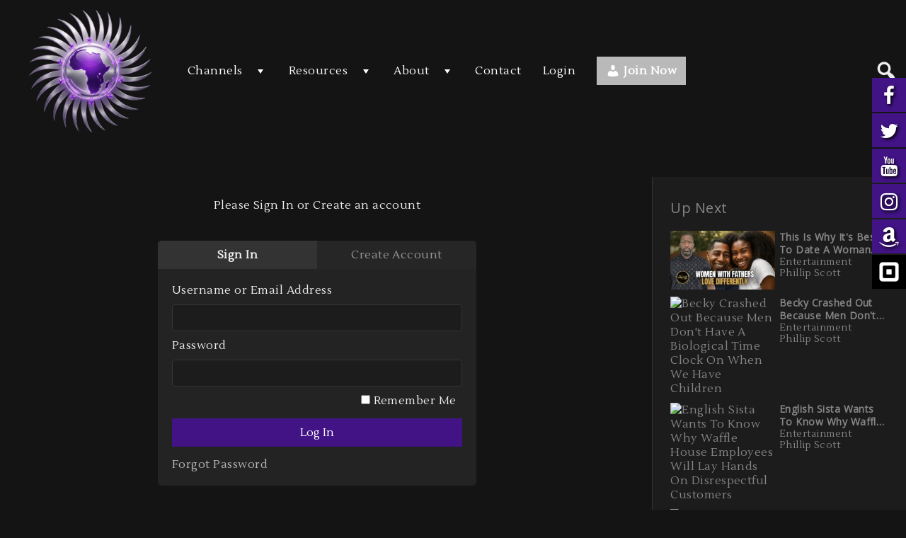

--- FILE ---
content_type: text/html; charset=UTF-8
request_url: https://africandiasporanews.org/Videos/entertainment/smart-on-demonic-practices-in-the-music-industry-artists-drinking-urine-for-a-deal-lgbtq-uncensored/
body_size: 96213
content:
<!DOCTYPE html>
<html lang="en-US" prefix="og: http://ogp.me/ns# article: http://ogp.me/ns/article#">
<head>
        <meta charset="utf-8" />
<script type="text/javascript">
/* <![CDATA[ */
var gform;gform||(document.addEventListener("gform_main_scripts_loaded",function(){gform.scriptsLoaded=!0}),document.addEventListener("gform/theme/scripts_loaded",function(){gform.themeScriptsLoaded=!0}),window.addEventListener("DOMContentLoaded",function(){gform.domLoaded=!0}),gform={domLoaded:!1,scriptsLoaded:!1,themeScriptsLoaded:!1,isFormEditor:()=>"function"==typeof InitializeEditor,callIfLoaded:function(o){return!(!gform.domLoaded||!gform.scriptsLoaded||!gform.themeScriptsLoaded&&!gform.isFormEditor()||(gform.isFormEditor()&&console.warn("The use of gform.initializeOnLoaded() is deprecated in the form editor context and will be removed in Gravity Forms 3.1."),o(),0))},initializeOnLoaded:function(o){gform.callIfLoaded(o)||(document.addEventListener("gform_main_scripts_loaded",()=>{gform.scriptsLoaded=!0,gform.callIfLoaded(o)}),document.addEventListener("gform/theme/scripts_loaded",()=>{gform.themeScriptsLoaded=!0,gform.callIfLoaded(o)}),window.addEventListener("DOMContentLoaded",()=>{gform.domLoaded=!0,gform.callIfLoaded(o)}))},hooks:{action:{},filter:{}},addAction:function(o,r,e,t){gform.addHook("action",o,r,e,t)},addFilter:function(o,r,e,t){gform.addHook("filter",o,r,e,t)},doAction:function(o){gform.doHook("action",o,arguments)},applyFilters:function(o){return gform.doHook("filter",o,arguments)},removeAction:function(o,r){gform.removeHook("action",o,r)},removeFilter:function(o,r,e){gform.removeHook("filter",o,r,e)},addHook:function(o,r,e,t,n){null==gform.hooks[o][r]&&(gform.hooks[o][r]=[]);var d=gform.hooks[o][r];null==n&&(n=r+"_"+d.length),gform.hooks[o][r].push({tag:n,callable:e,priority:t=null==t?10:t})},doHook:function(r,o,e){var t;if(e=Array.prototype.slice.call(e,1),null!=gform.hooks[r][o]&&((o=gform.hooks[r][o]).sort(function(o,r){return o.priority-r.priority}),o.forEach(function(o){"function"!=typeof(t=o.callable)&&(t=window[t]),"action"==r?t.apply(null,e):e[0]=t.apply(null,e)})),"filter"==r)return e[0]},removeHook:function(o,r,t,n){var e;null!=gform.hooks[o][r]&&(e=(e=gform.hooks[o][r]).filter(function(o,r,e){return!!(null!=n&&n!=o.tag||null!=t&&t!=o.priority)}),gform.hooks[o][r]=e)}});
/* ]]> */
</script>

    <meta name="viewport" content="width=device-width, initial-scale=1.0, user-scalable=no" />
    <meta name="apple-mobile-web-app-capable" content="yes">
    
			<style></style>

<meta name='robots' content='index, follow, max-image-preview:large, max-snippet:-1, max-video-preview:-1' />

	<!-- This site is optimized with the Yoast SEO plugin v26.7 - https://yoast.com/wordpress/plugins/seo/ -->
	<title>Smart On Demonic Practices In The Music Industry, Artists Drinking Urine For A Deal &amp; LGBTQ (Uncensored) - African Diaspora News Channel</title>
<link data-rocket-prefetch href="https://www.google-analytics.com" rel="dns-prefetch">
<link data-rocket-prefetch href="https://www.googletagmanager.com" rel="dns-prefetch">
<link data-rocket-prefetch href="https://ajax.googleapis.com" rel="dns-prefetch">
<link data-rocket-prefetch href="https://secure.gaug.es" rel="dns-prefetch">
<link data-rocket-prefetch href="https://www.youtube.com" rel="dns-prefetch">
<link data-rocket-prefetch href="https://maxcdn.bootstrapcdn.com" rel="dns-prefetch">
<link data-rocket-prefetch href="https://fonts.googleapis.com" rel="dns-prefetch">
<link data-rocket-prefetch href="https://www.chatbase.co" rel="dns-prefetch">
<link data-rocket-prefetch href="https://player.vimeo.com" rel="dns-prefetch">
<style id="wpr-usedcss">@font-face{font-display:swap;font-family:FontAwesome;src:url('https://maxcdn.bootstrapcdn.com/font-awesome/4.7.0/fonts/fontawesome-webfont.eot?v=4.7.0');src:url('https://maxcdn.bootstrapcdn.com/font-awesome/4.7.0/fonts/fontawesome-webfont.eot?#iefix&v=4.7.0') format('embedded-opentype'),url('https://maxcdn.bootstrapcdn.com/font-awesome/4.7.0/fonts/fontawesome-webfont.woff2?v=4.7.0') format('woff2'),url('https://maxcdn.bootstrapcdn.com/font-awesome/4.7.0/fonts/fontawesome-webfont.woff?v=4.7.0') format('woff'),url('https://maxcdn.bootstrapcdn.com/font-awesome/4.7.0/fonts/fontawesome-webfont.ttf?v=4.7.0') format('truetype'),url('https://maxcdn.bootstrapcdn.com/font-awesome/4.7.0/fonts/fontawesome-webfont.svg?v=4.7.0#fontawesomeregular') format('svg');font-weight:400;font-style:normal}.fa{display:inline-block;font:14px/1 FontAwesome;font-size:inherit;text-rendering:auto;-webkit-font-smoothing:antialiased;-moz-osx-font-smoothing:grayscale}.fa-close:before{content:"\f00d"}.fa-plus:before{content:"\f067"}.fa-twitter:before{content:"\f099"}.fa-facebook:before{content:"\f09a"}.fa-linkedin:before{content:"\f0e1"}.fa-youtube:before{content:"\f167"}.fa-instagram:before{content:"\f16d"}.fa-amazon:before{content:"\f270"}.facebook-awesome-social::before{content:"\f09a"!important}.floatingButtonWrap{display:block;position:fixed;bottom:45px;right:45px;z-index:999999999}.floatingButton{display:block;width:60px;height:60px;text-align:center;background:-webkit-linear-gradient(45deg,#8769a9,#507cb3);background:-o-linear-gradient(45deg,#8769a9,#507cb3);background:linear-gradient(45deg,#8769a9,#507cb3);color:#fff;line-height:50px;position:absolute;border-radius:50% 50%;bottom:0;right:0;border:5px solid #b2bedc;opacity:1;transition:all .4s}.floatingButton{background:-webkit-linear-gradient(45deg,,);background:-o-linear-gradient(45deg,,);background:linear-gradient(45deg,,)}.floatingButton .fa{font-size:15px!important}.floatingButton.open,.floatingButton:active,.floatingButton:focus,.floatingButton:hover{opacity:1;color:#fff}.floatingButton .fa{transform:rotate(0);transition:all .4s}.floatingButton.open .fa{transform:rotate(270deg)}.floatingMenu{position:absolute;bottom:60px;right:0;display:none}.floatingMenu li{width:100%;float:right;list-style:none;text-align:right;margin-bottom:5px}.floatingMenu li a{padding:px;display:inline-block;background:#ccd7f5;color:#6077b0;border-radius:5px;overflow:hidden;white-space:nowrap;transition:all .4s}#icon_wrapper .awesome-social{text-decoration:none!important}ul.floatingMenu{margin-bottom:0;padding:0!important}.fuse_social_icons_links{text-decoration:none}.fuse_social_icons_links{display:block}.awesome-social-img img{position:absolute;top:50%;left:50%;transform:translate(-50%,-50%)}.awesome-social-img{position:relative}#icon_wrapper .awesome-social{font-family:FontAwesome!important}div#icon_wrapper{transition:all .5s}#icon_wrapper{position:fixed;top:15%;right:0;z-index:99999}.awesome-social{margin-top:2px;color:#fff;text-align:center!important;display:block;line-height:51px!important;width:48px!important;height:48px!important;font-size:28px!important;text-shadow:2px 2px 4px #000}.fuse_social_icons_links{outline:0!important}.fuse_social_icons_links:hover{text-decoration:none!important}.facebook-awesome-social{background:#3b5998;border-color:#3b5998}.twitter-awesome-social{background:#00aced;border-color:#00aced}.youtube-awesome-social{background:#b00;border-color:#b00}.instagram-awesome-social{background:-moz-linear-gradient(45deg,#f09433 0,#e6683c 25%,#dc2743 50%,#cc2366 75%,#bc1888 100%);background:-webkit-linear-gradient(45deg,#f09433 0,#e6683c 25%,#dc2743 50%,#cc2366 75%,#bc1888 100%);background:linear-gradient(45deg,#f09433 0,#e6683c 25%,#dc2743 50%,#cc2366 75%,#bc1888 100%);border-color:#f09433}.awesome-social{background:#411385}img:is([sizes=auto i],[sizes^="auto," i]){contain-intrinsic-size:3000px 1500px}@font-face{font-display:swap;font-family:dashicons;src:url("https://76cc22f2.delivery.rocketcdn.me/wp-includes/fonts/dashicons.eot?99ac726223c749443b642ce33df8b800");src:url("https://76cc22f2.delivery.rocketcdn.me/wp-includes/fonts/dashicons.eot?99ac726223c749443b642ce33df8b800#iefix") format("embedded-opentype"),url("[data-uri]") format("woff"),url("https://76cc22f2.delivery.rocketcdn.me/wp-includes/fonts/dashicons.ttf?99ac726223c749443b642ce33df8b800") format("truetype");font-weight:400;font-style:normal}.dashicons{font-family:dashicons;display:inline-block;line-height:1;font-weight:400;font-style:normal;text-decoration:inherit;text-transform:none;text-rendering:auto;-webkit-font-smoothing:antialiased;-moz-osx-font-smoothing:grayscale;width:20px;height:20px;font-size:20px;vertical-align:top;text-align:center;transition:color .1s ease-in}.dashicons-admin-users:before{content:"\f110"}.dashicons-arrow-down-alt2:before{content:"\f347"}.dashicons-arrow-down:before{content:"\f140"}.dashicons-chart-bar:before{content:"\f185"}.dashicons-controls-play:before{content:"\f522"}.dashicons-download:before{content:"\f316"}.dashicons-format-video:before{content:"\f126"}.dashicons-no-alt:before{content:"\f335"}.dashicons-plus:before{content:"\f132"}.dashicons-search:before{content:"\f179"}.dashicons-star-empty:before{content:"\f154"}.dashicons-star-filled:before{content:"\f155"}.dashicons-update:before{content:"\f463"}.dashicons-yes:before{content:"\f147"}.post-views.entry-meta>span{margin-right:0!important}.post-views.entry-meta>span.post-views-icon.dashicons{display:inline-block;font-size:16px;line-height:1;text-decoration:inherit;vertical-align:middle}img.emoji{display:inline!important;border:none!important;box-shadow:none!important;height:1em!important;width:1em!important;margin:0 .07em!important;vertical-align:-.1em!important;background:0 0!important;padding:0!important}:root{--wp-block-synced-color:#7a00df;--wp-block-synced-color--rgb:122,0,223;--wp-bound-block-color:var(--wp-block-synced-color);--wp-editor-canvas-background:#ddd;--wp-admin-theme-color:#007cba;--wp-admin-theme-color--rgb:0,124,186;--wp-admin-theme-color-darker-10:#006ba1;--wp-admin-theme-color-darker-10--rgb:0,107,160.5;--wp-admin-theme-color-darker-20:#005a87;--wp-admin-theme-color-darker-20--rgb:0,90,135;--wp-admin-border-width-focus:2px}@media (min-resolution:192dpi){:root{--wp-admin-border-width-focus:1.5px}}:root{--wp--preset--font-size--normal:16px;--wp--preset--font-size--huge:42px}.aligncenter{clear:both}html :where(.has-border-color){border-style:solid}html :where([style*=border-top-color]){border-top-style:solid}html :where([style*=border-right-color]){border-right-style:solid}html :where([style*=border-bottom-color]){border-bottom-style:solid}html :where([style*=border-left-color]){border-left-style:solid}html :where([style*=border-width]){border-style:solid}html :where([style*=border-top-width]){border-top-style:solid}html :where([style*=border-right-width]){border-right-style:solid}html :where([style*=border-bottom-width]){border-bottom-style:solid}html :where([style*=border-left-width]){border-left-style:solid}html :where(img[class*=wp-image-]){height:auto;max-width:100%}:where(figure){margin:0 0 1em}html :where(.is-position-sticky){--wp-admin--admin-bar--position-offset:var(--wp-admin--admin-bar--height,0px)}@media screen and (max-width:600px){html :where(.is-position-sticky){--wp-admin--admin-bar--position-offset:0px}}ol,ul{box-sizing:border-box}:root :where(.wp-block-list.has-background){padding:1.25em 2.375em}:root{--wp--preset--aspect-ratio--square:1;--wp--preset--aspect-ratio--4-3:4/3;--wp--preset--aspect-ratio--3-4:3/4;--wp--preset--aspect-ratio--3-2:3/2;--wp--preset--aspect-ratio--2-3:2/3;--wp--preset--aspect-ratio--16-9:16/9;--wp--preset--aspect-ratio--9-16:9/16;--wp--preset--color--black:#000000;--wp--preset--color--cyan-bluish-gray:#abb8c3;--wp--preset--color--white:#ffffff;--wp--preset--color--pale-pink:#f78da7;--wp--preset--color--vivid-red:#cf2e2e;--wp--preset--color--luminous-vivid-orange:#ff6900;--wp--preset--color--luminous-vivid-amber:#fcb900;--wp--preset--color--light-green-cyan:#7bdcb5;--wp--preset--color--vivid-green-cyan:#00d084;--wp--preset--color--pale-cyan-blue:#8ed1fc;--wp--preset--color--vivid-cyan-blue:#0693e3;--wp--preset--color--vivid-purple:#9b51e0;--wp--preset--gradient--vivid-cyan-blue-to-vivid-purple:linear-gradient(135deg,rgb(6, 147, 227) 0%,rgb(155, 81, 224) 100%);--wp--preset--gradient--light-green-cyan-to-vivid-green-cyan:linear-gradient(135deg,rgb(122, 220, 180) 0%,rgb(0, 208, 130) 100%);--wp--preset--gradient--luminous-vivid-amber-to-luminous-vivid-orange:linear-gradient(135deg,rgb(252, 185, 0) 0%,rgb(255, 105, 0) 100%);--wp--preset--gradient--luminous-vivid-orange-to-vivid-red:linear-gradient(135deg,rgb(255, 105, 0) 0%,rgb(207, 46, 46) 100%);--wp--preset--gradient--very-light-gray-to-cyan-bluish-gray:linear-gradient(135deg,rgb(238, 238, 238) 0%,rgb(169, 184, 195) 100%);--wp--preset--gradient--cool-to-warm-spectrum:linear-gradient(135deg,rgb(74, 234, 220) 0%,rgb(151, 120, 209) 20%,rgb(207, 42, 186) 40%,rgb(238, 44, 130) 60%,rgb(251, 105, 98) 80%,rgb(254, 248, 76) 100%);--wp--preset--gradient--blush-light-purple:linear-gradient(135deg,rgb(255, 206, 236) 0%,rgb(152, 150, 240) 100%);--wp--preset--gradient--blush-bordeaux:linear-gradient(135deg,rgb(254, 205, 165) 0%,rgb(254, 45, 45) 50%,rgb(107, 0, 62) 100%);--wp--preset--gradient--luminous-dusk:linear-gradient(135deg,rgb(255, 203, 112) 0%,rgb(199, 81, 192) 50%,rgb(65, 88, 208) 100%);--wp--preset--gradient--pale-ocean:linear-gradient(135deg,rgb(255, 245, 203) 0%,rgb(182, 227, 212) 50%,rgb(51, 167, 181) 100%);--wp--preset--gradient--electric-grass:linear-gradient(135deg,rgb(202, 248, 128) 0%,rgb(113, 206, 126) 100%);--wp--preset--gradient--midnight:linear-gradient(135deg,rgb(2, 3, 129) 0%,rgb(40, 116, 252) 100%);--wp--preset--font-size--small:13px;--wp--preset--font-size--medium:20px;--wp--preset--font-size--large:36px;--wp--preset--font-size--x-large:42px;--wp--preset--spacing--20:0.44rem;--wp--preset--spacing--30:0.67rem;--wp--preset--spacing--40:1rem;--wp--preset--spacing--50:1.5rem;--wp--preset--spacing--60:2.25rem;--wp--preset--spacing--70:3.38rem;--wp--preset--spacing--80:5.06rem;--wp--preset--shadow--natural:6px 6px 9px rgba(0, 0, 0, .2);--wp--preset--shadow--deep:12px 12px 50px rgba(0, 0, 0, .4);--wp--preset--shadow--sharp:6px 6px 0px rgba(0, 0, 0, .2);--wp--preset--shadow--outlined:6px 6px 0px -3px rgb(255, 255, 255),6px 6px rgb(0, 0, 0);--wp--preset--shadow--crisp:6px 6px 0px rgb(0, 0, 0)}:where(.is-layout-flex){gap:.5em}:where(.is-layout-grid){gap:.5em}:where(.wp-block-columns.is-layout-flex){gap:2em}:where(.wp-block-columns.is-layout-grid){gap:2em}:where(.wp-block-post-template.is-layout-flex){gap:1.25em}:where(.wp-block-post-template.is-layout-grid){gap:1.25em}.slick-loading .slick-list{background:var(--wpr-bg-56f30f00-c497-4a0e-a612-147f6b77feb9) center center no-repeat #fff}@media only screen and (max-width:1024px){.slick-slider{padding:0 10px}}.labb-container .slick-next,.labb-container .slick-prev{position:absolute;bottom:initial;left:initial;right:initial;top:50%;width:28px;height:28px;margin:-14px 0 0}.rtl .labb-container .slick-next,.rtl .labb-container .slick-prev{-webkit-transform:scaleX(-1);transform:scaleX(-1);direction:ltr}.labb-container .slick-next,.labb-container .slick-next:after,.labb-container .slick-next:before,.labb-container .slick-prev,.labb-container .slick-prev:after,.labb-container .slick-prev:before{text-shadow:none;background:0 0;border:none;padding:0;opacity:1;font-family:labb-icomoon!important;speak:none;font-style:normal;font-weight:400;font-variant:normal;text-transform:none;line-height:1;-webkit-font-smoothing:antialiased;-moz-osx-font-smoothing:grayscale;font-size:24px;color:#aaa;overflow:hidden;-webkit-box-shadow:none;box-shadow:none;outline:0;text-indent:0;text-align:center;-webkit-transition:.3s ease-in-out;transition:all .3s ease-in-out 0s}.labb-container .slick-next:before,.labb-container .slick-prev:before{margin:2px;vertical-align:middle}.labb-container .slick-next:hover:after,.labb-container .slick-next:hover:before,.labb-container .slick-prev:hover:after,.labb-container .slick-prev:hover:before{color:#888}.labb-dark-bg .labb-container .slick-next:after,.labb-dark-bg .labb-container .slick-next:before,.labb-dark-bg .labb-container .slick-prev:after,.labb-dark-bg .labb-container .slick-prev:before{color:#888}.labb-dark-bg .labb-container .slick-next:hover:after,.labb-dark-bg .labb-container .slick-next:hover:before,.labb-dark-bg .labb-container .slick-prev:hover:after,.labb-dark-bg .labb-container .slick-prev:hover:before{color:#aaa;background:0 0}.labb-container .slick-prev{left:-40px}.labb-container .slick-prev:before{content:"\e900"}.labb-container .slick-next{right:-40px}.labb-container .slick-next:before{content:"\e901"}.labb-container ul.slick-dots{width:100%;position:absolute;bottom:-30px;text-align:center;padding:0;margin:0}.labb-container ul.slick-dots li{margin:0 8px 0 0;padding:0;display:inline-block;font-size:0}.labb-container ul.slick-dots li button{padding:0;background:#aaa;border:1px solid #aaa;border-radius:50%;width:12px;height:12px;-webkit-box-shadow:none;box-shadow:none;-webkit-transition:background .3s ease-in-out;transition:background .3s ease-in-out 0s;font-size:0;outline:0}.labb-container ul.slick-dots li button:before{display:none}.labb-dark-bg .labb-container ul.slick-dots li button{background:#888;border-color:#888}.labb-container ul.slick-dots li button:hover,.labb-container ul.slick-dots li.slick-active button{background:0 0;border-color:#aaa}.labb-container ul.slick-dots li.slick-active button{width:14px;height:14px}.st_trigger_button_loading:after{content:'';position:absolute;right:6px;top:50%;animation:.5s linear infinite rotate360,.1s forwards exist}.st_trigger_button_loading:before{content:"";border-radius:50%;right:0;top:50%;position:absolute;border-right:3px solid #fff;animation:.5s linear infinite rotate360,.1s forwards exist}@keyframes rotate360{100%{transform:rotate(360deg)}}@keyframes exist{100%{width:15px;height:15px;margin:-8px 5px 0 0}}.rvs-access-tab{display:block;box-sizing:border-box;-webkit-box-sizing:border-box;-moz-box-sizing:border-box;padding:10px;margin:0 0 10px;cursor:pointer;opacity:.7}.rvs-access-tab.active,.rvs-access-tab:hover{opacity:1}@media screen and (min-width:600px){.rvs-access-tab{float:left;width:31.33%;margin:0 1%}}#rvs-access-options{overflow:hidden;clear:both;margin:20px auto}#rvs-membership-access{text-align:left}.rvs-access-section{overflow:hidden;clear:both;display:none;padding:25px 10px}.rvs-access-section.active{display:block}.wpvs-text-align-center{text-align:center}#vs-open-search .dashicons{vertical-align:middle}#vs-open-search .dashicons,label#menuOpen .dashicons{width:auto;height:auto}.rvs-form-error{display:none}.wpvs-payment-box{display:none}.wpvs-payment-box.active{display:block}.wpvs-payment-type{flex-grow:1;padding:10px;border-bottom:1px solid #eee;text-align:center;border-right:1px solid #eee;cursor:pointer}.wpvs-payment-type.active,.wpvs-payment-type:hover{background:#fafafa}.wpvs-payment-type:last-of-type{border-right:none}.wpvs-payment-type img{display:block;margin:0 auto 5px;max-width:95%}.wpvs-payment-type label{font-size:12px}.wpvs-hide-paypal-button{display:none}.rvs-button{display:inline-block;cursor:pointer}#wpvs-stripe-checkout-loaded,#wpvs-stripe-complete-checkout{display:none}.rvs-button{color:#fff;box-sizing:border-box;-webkit-box-sizing:border-box;-moz-box-sizing:border-box;margin:5px 5px 5px 0}.rvs-form-row label,.wpvs-login-form label{display:block}.rvs-fixed-box{position:fixed;width:100%;left:0;top:0;margin:0;z-index:9999;box-sizing:border-box;-webkit-box-sizing:border-box;-moz-box-sizing:border-box}#wpvs-login-form input[type=submit]{color:#fff;text-align:center;display:inline-block;border:none;border-radius:0;vertical-align:top;text-decoration:none;background:#27ae60}.no-access-message{margin-bottom:10px}.wpvs-term-purchases{overflow:hidden;margin:15px auto}.wpvs-login-form{max-width:450px;margin:0 auto;padding:0;border-radius:5px;overflow:hidden}.wpvs-login-form input{width:100%;margin:3px 0 10px;padding:10px 5px;display:block;box-sizing:border-box;-webkit-box-sizing:border-box;-moz-box-sizing:border-box}.wpvs-login-form input[type=checkbox]{display:inline-block;width:auto;margin:0}.wpvs-login-form input[type=submit]{margin:15px 0;max-width:none}.wpvs-login-form p{margin:0}.wpvs-login-form p.rvs-error{margin:0 0 20px}.wpvs-login-form p.login-remember{text-align:right;margin:0 2%}.wpvs-login-labels{overflow:hidden;clear:both;text-align:center;display:grid;grid-template-columns:repeat(2,minmax(0,0.5fr));align-items:center}label.wpvs-login-label{display:block;padding:10px 5px;opacity:.6;cursor:pointer}label.wpvs-login-label.active{font-weight:700;opacity:1}label.wpvs-login-label:hover{color:#27ae60;opacity:1}.wpvs-login-section{padding:20px;display:none}.wpvs-login-section.active{display:block}input.wpvs-ca-disabled-recaptcha{display:none!important}.wpvs-agreement-checkbox-container{overflow:hidden;margin:25px auto;display:grid;grid-template-columns:25px auto;grid-gap:10px;align-items:center}.wpvs-login-form .wpvs-agreement-checkbox-container input[type=checkbox]{margin:0 auto}.rvs-fixed-box{position:fixed;width:100%;left:0;top:46px;margin:0;z-index:9999;box-sizing:border-box;-webkit-box-sizing:border-box;-moz-box-sizing:border-box}#rvs-error{color:#c0392b;position:relative;width:90%;display:none}p#rvs-error-message{margin:0}#rvs-close-error{position:absolute;top:-15px;right:-15px;background:#c0392b;color:#fff;border-radius:50%;width:40px;height:40px;overflow:hidden;cursor:pointer}#rvs-close-error:hover{transform:scale(1.05);-webkit-transform:scale(1.05);-moz-transform:scale(1.05)}#rvs-close-error .dashicons{width:40px;height:40px;text-align:center;padding:7px 0 0;font-size:26px}#rvs-error h4{font-size:20px}.rvs-error{color:#c0392b}.rvs-field-error{border:1px solid #c0392b!important}#wpvs-updating-box{height:100%;padding:45% 0 5%;background:rgba(0,0,0,.5);z-index:9999;display:none}.wpvs-update-content{max-width:550px;background:#fff;padding:60px 10px;margin:0 auto;text-align:center;clear:both;width:96%;display:none}#wpvs-updating-text{font-size:26px}.loadingCircle{width:16px;height:16px;margin:10px 25px;background:#00a0d2;border-radius:8px;display:inline-block}.loadingCircle:nth-of-type(2){-webkit-animation:3s infinite loading;-moz-animation:3s infinite loading;animation:3s infinite loading}.loadingCircle:nth-of-type(3){-webkit-animation:3s .2s infinite loading;-moz-animation:3s .2s infinite loading;animation:3s .2s infinite loading}.loadingCircle:nth-of-type(4){-webkit-animation:3s .4s infinite loading;-moz-animation:3s .4s infinite loading;animation:3s .4s infinite loading}.loadingCircle:nth-of-type(5){-webkit-animation:3s .6s infinite loading;-moz-animation:3s .6s infinite loading;animation:3s .6s infinite loading}@-webkit-keyframes loading{0%{-webkit-transform:scale(1);transform:scale(1);opacity:1}50%{-webkit-transform:scale(1.5);transform:scale(1.5);opacity:.5}100%{-webkit-transform:scale(1);transform:scale(1);opacity:1}}@keyframes loading{0%{-webkit-transform:scale(1);transform:scale(1);-moz-transform:scale(1);opacity:1}50%{-webkit-transform:scale(1.5);transform:scale(1.5);-moz-transform:scale(1.5);opacity:.5}100%{-webkit-transform:scale(1);transform:scale(1);-moz-transform:scale(1);opacity:1}}@-moz-keyframes loading{0%{transform:scale(1);-moz-transform:scale(1);opacity:1}50%{transform:scale(1.5);-moz-transform:scale(1.5);opacity:.5}100%{transform:scale(1);-moz-transform:scale(1);opacity:1}}.wpvs-loading-text{display:block;clear:both;margin-bottom:15px;font-size:16px;color:#00a0d2}#wpvs-autoplay-countdown{display:none;position:absolute;bottom:40px;right:0;background:rgba(0,0,0,.8);color:#fff;padding:10px;line-height:1;z-index:9999;box-sizing:border-box;-webkit-box-sizing:border-box;-moz-box-sizing:border-box}#wpvs-next-video-title{display:block;font-weight:700;font-size:20px;margin-bottom:5px}#wpvs-cancel-next-video{position:absolute;top:-12px;left:-12px;background:rgba(0,0,0,.9);color:#fff;border-radius:50%;text-align:center;padding:2px;cursor:pointer}#wpvs-cancel-next-video .dashicons{width:auto;height:auto}a.wpvs-recent-video-widget-item:hover h3.wpvs-recent-video-widget-item-title{color:inherit}.recent-videos-side.default .wpvs-recent-video-widget-item-image{margin-bottom:5px}.recent-videos-side.youtube .wpvs-recent-video-widget-item-image{width:48%;display:inline-block;vertical-align:top;margin-right:2%}.recent-videos-side.youtube .wpvs-recent-video-widget-item-info{width:50%;display:inline-block;vertical-align:top;line-height:1.2}.recent-videos-side.default h3.wpvs-recent-video-widget-item-title,.recent-videos-side.youtube h3.wpvs-recent-video-widget-item-title{display:-webkit-box;margin:0;font-size:14px;font-weight:700;max-height:3.2rem;line-height:1.2;-webkit-box-orient:vertical;overflow:hidden;text-overflow:ellipsis;white-space:normal;-webkit-line-clamp:2}.recent-videos-side.default .wpvs-recent-video-widget-item-term,.recent-videos-side.youtube .wpvs-recent-video-widget-item-term{font-size:85%;display:block;color:#858585}@media screen and (min-width:600px){#wpvs-updating-box{padding:40% 0 5%}}.aligncenter{display:block;margin:5px auto}.alignright{margin:5px 0}.alignleft{margin:5px 0}a img.alignright{margin:5px 0}a img.alignleft{margin:5px 0}a img.aligncenter{display:block;margin-left:auto;margin-right:auto}@media screen and (min-width:680px){.alignright{float:right;margin:5px 0 20px 20px}.alignleft{float:left;margin:5px 20px 20px 0}a img.alignright{float:right;margin:5px 0 20px 20px}a img.alignleft{float:left;margin:5px 20px 20px 0}}body{margin:0}article,aside,details,figcaption,figure,footer,header,hgroup,main,nav,section,summary{display:block}audio,canvas,progress,video{display:inline-block;vertical-align:baseline}audio:not([controls]){display:none;height:0}[hidden],template{display:none}a{background:0 0}a:active,a:hover{outline:0}abbr[title]{border-bottom:1px dotted}b,strong{font-weight:700}dfn{font-style:italic}h1{font-size:2em;margin:.67em 0}mark{background:#ff0;color:#000}small{font-size:80%}sub,sup{font-size:75%;line-height:0;position:relative;vertical-align:baseline}sup{top:-.5em}sub{bottom:-.25em}img{border:0}svg:not(:root){overflow:hidden}figure{margin:0}hr{-moz-box-sizing:content-box;box-sizing:content-box;height:0}pre{overflow:auto}code,kbd,pre,samp{font-family:monospace,monospace;font-size:1em}button,input,optgroup,select,textarea{color:inherit;font:inherit;margin:0}button{overflow:visible}button,select{text-transform:none}button,html input[type=button],input[type=reset],input[type=submit]{-webkit-appearance:button;cursor:pointer}button[disabled],html input[disabled]{cursor:default}button::-moz-focus-inner,input::-moz-focus-inner{border:0;padding:0}input{line-height:normal}input[type=checkbox],input[type=radio]{box-sizing:border-box;padding:0}input[type=number]::-webkit-inner-spin-button,input[type=number]::-webkit-outer-spin-button{height:auto}input[type=search]{-webkit-appearance:textfield;-moz-box-sizing:content-box;-webkit-box-sizing:content-box;box-sizing:content-box}input[type=search]::-webkit-search-cancel-button,input[type=search]::-webkit-search-decoration{-webkit-appearance:none}fieldset{border:1px solid silver;margin:0 2px;padding:.35em .625em .75em}legend{border:0;padding:0}textarea{overflow:auto}optgroup{font-weight:700}table{border-collapse:collapse;border-spacing:0}td,th{padding:0}.ease3{transition:all .3s ease-in;-webkit-transition:.3s ease-in;-moz-transition:.3s ease-in;-ms-transition:.3s ease-in}@-moz-keyframes fadeIn{from{opacity:0}to{opacity:1}}.net-loader{display:block;font-size:10px;margin:50px auto;text-indent:-9999em;width:11em;height:11em;border-radius:50%;background:#e50914;background:-moz-linear-gradient(left,#e50914 10%,rgba(255,255,255,0) 42%);background:-webkit-linear-gradient(left,#e50914 10%,rgba(255,255,255,0) 42%);background:-o-linear-gradient(left,#e50914 10%,rgba(255,255,255,0) 42%);background:-ms-linear-gradient(left,#e50914 10%,rgba(255,255,255,0) 42%);background:linear-gradient(to right,#e50914 10%,rgba(255,255,255,0) 42%);position:relative;-webkit-animation:1.4s linear infinite loadspin;animation:1.4s linear infinite loadspin;-webkit-transform:translateZ(0);-ms-transform:translateZ(0);transform:translateZ(0);z-index:2}.net-loader:before{width:50%;height:50%;background:#e50914;border-radius:100% 0 0 0;position:absolute;top:0;left:0;content:''}.net-loader:after{width:75%;height:75%;border-radius:50%;content:'';margin:auto;position:absolute;top:0;left:0;bottom:0;right:0}.wpvs-list-spin{-webkit-animation:1.4s linear infinite loadspin;animation:1.4s linear infinite loadspin;-webkit-transform:translateZ(0);-ms-transform:translateZ(0);transform:translateZ(0)}@-webkit-keyframes loadspin{0%{transform:rotate(0);-webkit-transform:rotate(0);-moz-transform:rotate(0)}100%{-webkit-transform:rotate(360deg);transform:rotate(360deg);-moz-transform:rotate(360deg)}}@-moz-keyframes loadspin{0%{transform:rotate(0);-webkit-transform:rotate(0);-moz-transform:rotate(0)}100%{-webkit-transform:rotate(360deg);transform:rotate(360deg);-moz-transform:rotate(360deg)}}@keyframes loadspin{0%{transform:rotate(0);-webkit-transform:rotate(0);-moz-transform:rotate(0)}100%{-webkit-transform:rotate(360deg);transform:rotate(360deg);-moz-transform:rotate(360deg)}}.text-align-center{text-align:center}.row{width:100%;overflow:hidden;clear:both;margin:0 auto}.container{max-width:1200px}.wide-container{max-width:1600px}.col-12{width:100%;padding:0 4%;overflow:hidden;margin:0 auto;box-sizing:border-box;-webkit-box-sizing:border-box;-moz-box-sizing:border-box}h1{font-size:calc(1.6em + .8vw);font-size:-webkit-calc(1.6em + .8vw);font-size:-moz-calc(1.6em + .8vw)}h2{font-size:calc(1.2em + .8vw);font-size:-webkit-calc(1.2em + .8vw);font-size:-moz-calc(1.2em + .8vw)}h3{font-size:calc(1em + .8vw);font-size:-webkit-calc(1em + .8vw);font-size:-moz-calc(1em + .8vw)}h4{font-size:calc(.8em + .8vw);font-size:-webkit-calc(.8em + .8vw);font-size:-moz-calc(.8em + .8vw)}h5{font-size:calc(.6em + .8vw);font-size:-webkit-calc(.6em + .8vw);font-size:-moz-calc(.6em + .8vw)}h6{font-size:calc(.4em + .8vw);font-size:-webkit-calc(.4em + .8vw);font-size:-moz-calc(.4em + .8vw)}.comment{margin-bottom:1em;clear:both}.comment p{box-sizing:border-box;-webkit-box-sizing:border-box;-moz-box-sizing:border-box;padding:.75em;margin:0}input[type=email],input[type=number],input[type=password],input[type=text],input[type=url],select,textarea{-webkit-appearance:none;padding:8px 5px;outline:0;margin:10px 0;box-sizing:border-box;-webkit-box-sizing:border-box;-moz-box-sizing:border-box;border-radius:4px}#respond{clear:both}table{margin:15px 0}td,th{padding:15px}.button,input[type=submit]{display:inline-block;padding:8px 12px;margin:1em 0;text-align:center;border:none;border-radius:0;cursor:pointer;background:#e50914;transition:all .4s ease 0s;-webkit-transition:.4s;-moz-transition:.4s;color:#fff;outline:0}#wpvs_play_audio_file{margin:20px 5px 20px 0;position:relative}#wpvs_play_audio_file svg{width:16px;height:16px;fill:#ffffff}#wpvs_play_audio_file.listening{background:orange}#wpvs_play_audio_file.listening svg{fill:#000000}.wpvs-add-to-list .dashicons{vertical-align:middle;transition:none}.button.wpvs-add-to-list{background:0 0;margin:20px 5px 20px 0}.button.large{font-size:24px}@media screen and (min-width:768px){.button.large{font-size:34px}}.slick-slider{position:relative;display:block;box-sizing:border-box;overflow-x:hidden;-webkit-user-select:none;-moz-user-select:none;-ms-user-select:none;user-select:none;-webkit-touch-callout:none;-khtml-user-select:none;-ms-touch-action:pan-y;touch-action:pan-y;-webkit-tap-highlight-color:transparent}.slick-list{position:relative;display:block;overflow:hidden;margin:0;padding:0}.slick-list:focus{outline:0}.slick-list.dragging{cursor:pointer}.slick-slider .slick-list,.slick-slider .slick-track{-webkit-transform:translate3d(0,0,0);-moz-transform:translate3d(0,0,0);-ms-transform:translate3d(0,0,0);-o-transform:translate3d(0,0,0);transform:translate3d(0,0,0)}.slick-track{position:relative;top:0;left:0;display:block}.slick-track:after,.slick-track:before{display:table;content:''}.slick-track:after{clear:both}.slick-loading .slick-track{visibility:hidden}.slick-slide{display:none;float:left;height:100%;min-height:1px}[dir=rtl] .slick-slide{float:right}.slick-slide img{display:block}.slick-slide.slick-loading img{display:none}.slick-slide.dragging img{pointer-events:none}.slick-initialized .slick-slide{display:block}.slick-loading .slick-slide{visibility:hidden}.slick-vertical .slick-slide{display:block;height:auto;border:1px solid transparent}.slick-arrow.slick-hidden{display:none}.slick-next,.slick-prev{font-size:0;line-height:0;position:absolute;top:0;display:block;height:100%;background:rgba(0,0,0,.5);padding:0;cursor:pointer;color:transparent;border:none;outline:0;font:14px/1 FontAwesome;text-rendering:auto;-webkit-font-smoothing:antialiased;-moz-osx-font-smoothing:grayscale;z-index:10}.slick-next:focus,.slick-next:hover,.slick-prev:focus,.slick-prev:hover{color:transparent;outline:0;background:rgba(0,0,0,.5)}.slick-next:focus:before,.slick-next:hover:before,.slick-prev:focus:before,.slick-prev:hover:before{opacity:1}.slick-next.slick-disabled:before,.slick-prev.slick-disabled:before{opacity:.25}.slick-next:before,.slick-prev:before{font-family:dashicons;font-size:40px;line-height:1;opacity:.75;display:block;color:#fff;-webkit-font-smoothing:antialiased;-moz-osx-font-smoothing:grayscale}.slick-prev{left:-20px}.slick-prev:before{content:'\f341'}.slick-next{right:-20px}.slick-next:before{content:'\f345'}.slide-category.episode-slider .slick-prev{left:0}.slide-category.episode-slider .slick-next{right:0}@media screen and (min-width:480px){.slick-next,.slick-prev{width:45px}}@media screen and (min-width:960px){#wpvs-updating-box{padding:25% 0 5%}#wpvs-autoplay-countdown{bottom:80px}.slick-prev{left:-60px}.slick-next{right:-60px}.slide-category.episode-slider .slick-prev{left:-4.4%}.slide-category.episode-slider .slick-next{right:-4.4%}}.slide-category{padding:0 20px}.video-category{padding:0;margin:0 auto;clear:both}.video-category h3 .dashicons{vertical-align:middle;font-size:26px;width:auto;height:auto}.video-category h3{display:inline-block;margin:10px 0}.video-list-slider{background:0 0;border:none;border-radius:0;overflow:visible;opacity:0}.video-list-slider.show-list-slider{opacity:1}.video-slide{margin:1px;position:relative;overflow:hidden;outline:0}.video-item img,.video-slide img{display:block;width:100%;box-sizing:border-box;-webkit-box-sizing:border-box;-moz-box-sizing:border-box}.video-slide-image{position:relative;overflow:hidden}.video-slide-details{height:95%;width:100%;position:absolute;left:0;bottom:0;background:-moz-linear-gradient(top,rgba(0,0,0,0) 0,rgba(0,0,0,.5) 60%,rgba(0,0,0,.8) 100%);background:-webkit-linear-gradient(top,rgba(0,0,0,0) 0,rgba(0,0,0,.5) 60%,rgba(0,0,0,.8) 100%);background:linear-gradient(to bottom,rgba(0,0,0,0) 0,rgba(0,0,0,.5) 60%,rgba(0,0,0,.8) 100%);padding:10px;transition:all .3s;-webkit-transition:.3s;-moz-transition:.3s;backface-visibility:hidden;transform:translateZ(0);opacity:0}.video-slide-details h4{font-size:100%;font-weight:700;margin:0;line-height:1;color:#fff;text-shadow:0 .5px 1px #000;white-space:nowrap;overflow:hidden;text-overflow:ellipsis}.video-slide-details p{font-size:70%;margin:0 0 30px;color:#fff;overflow:hidden;height:33px}.video-item:hover>.video-item-content .video-slide-details,.video-slide:hover>.video-slide-details{opacity:1}.episode-slider .video-slide-details{opacity:1}@media screen and (min-width:960px){.video-category{padding:0;margin:0 auto}.slide-category{padding:0 60px 40px}.video-slide{transition:all .3s;-webkit-transition:.3s;-moz-transition:.3s;position:relative}.video-slide-details{height:100px}.video-slide-details h4{font-size:14px}}header#header{position:fixed;z-index:999;top:0;left:0;width:100%}header#header .header-container{display:grid;grid-template-columns:auto 80px;width:100%;height:40px;align-items:center}header#header #logo{display:flex;align-items:center;padding:0;clear:both;overflow:hidden;height:100%}header#header .header-icons{display:flex;align-items:center;justify-content:right}header#header #logo a{display:flex;height:100%;align-items:center}header#header #logo a img{margin:0;padding:5px;display:block;width:auto;max-width:calc(100% - 5px);max-width:-webkit-calc(100% - 5px);max-width:-moz-calc(100% - 5px);max-height:100%;flex-basis:0}header#header .header-icons{z-index:9999;position:relative;text-align:right}header#header .header-icons label{display:inline-block;vertical-align:middle;padding:0 5px}header#header .header-icons label .dashicons{font-size:34px}nav#mobile.show-mobile-menu{transform:translateX(0);-webkit-transform:translateX(0);-moz-transform:translateX(0)}#wrapper.move-content-left,footer.move-content-left,header#header #logo.move-content-left{opacity:.1;transform:translateX(-260px);-webkit-transform:translateX(-260px);-moz-transform:translateX(-260px);backface-visibility:hidden;overflow:hidden}header#header .header-icons.move-icons-left{transform:translateX(-260px);-webkit-transform:translateX(-260px);-moz-transform:translateX(-260px)}label#menuOpen{overflow:hidden;position:relative;width:35px;height:35px}label#menuOpen span{position:absolute;display:block;top:16px;right:20px;width:20px;height:3px}label#menuOpen span,label#menuOpen span:after,label#menuOpen span:before{-webkit-transition:.3s ease-in;-moz-transition:.3s ease-in;-ms-transition:.3s ease-in}label#menuOpen:hover{cursor:pointer}label#menuOpen span:before{content:"";position:absolute;top:-8px;width:30px;height:3px;display:block}label#menuOpen span:after{content:"";position:absolute;top:8px;width:10px;height:3px;display:block}label#menuOpen.menu-button-open span{-webkit-transform:rotateZ(45deg);-moz-transform:rotateZ(45deg);-ms-transform:rotateZ(45deg);transform:rotateZ(45deg);width:30px;right:10px}label#menuOpen.menu-button-open span:before{-webkit-transform:rotateZ(270deg);-moz-transform:rotateZ(270deg);-ms-transform:rotateZ(270deg);transform:rotateZ(270deg);top:0}label#menuOpen.menu-button-open span:after{-webkit-transform:rotateZ(270deg);-moz-transform:rotateZ(270deg);-ms-transform:rotateZ(270deg);transform:rotateZ(270deg);top:0;width:30px}header#header nav ul{margin:0;padding:0}header#header nav ul li{list-style:none}nav#desktop{display:none}nav#mobile{position:fixed;z-index:999;top:0;height:100%;overflow:hidden;overflow-y:scroll;-webkit-overflow-scrolling:touch;width:260px;right:0;transform:translateX(260px);-webkit-transform:translateX(260px);-moz-transform:translateX(260px)}nav#mobile ul{margin:0;padding:0}nav#mobile ul li{list-style:none;position:relative;padding:0}nav#mobile a{display:block;width:100%;padding:20px 5%;text-align:left;text-transform:uppercase;box-sizing:border-box;-webkit-box-sizing:border-box;-moz-box-sizing:border-box}nav#mobile a.sign-in-link{background:#e50914}header#header nav a{display:block;color:#fff;width:90%;padding:15px 5%;text-align:left}nav#mobile a:hover{background:#e50914}nav#mobile ul li ul.sub-menu{display:none}nav#mobile ul li .menuArrow{position:absolute;right:0}nav#mobile ul li ul.sub-menu li a{padding:10px 5% 10px 8%;font-size:.9em}nav#mobile ul li ul.sub-menu li ul.sub-menu a{padding:10px 5% 10px 10%;font-size:.8em}nav#mobile ul li ul.sub-menu li:last-child{border-bottom:none}nav#mobile ul li .menuArrow{top:2px;padding:20px;z-index:999;cursor:pointer;box-sizing:border-box;-webkit-box-sizing:border-box;-moz-box-sizing:border-box}nav#mobile ul li ul.sub-menu li .menuArrow{top:1px;padding:9px 15px}@media only screen and (min-width:480px){nav#mobile{width:300px;transform:translateX(300px);-webkit-transform:translateX(300px);-moz-transform:translateX(300px)}#wrapper.move-content-left,footer.move-content-left{opacity:.1;transform:translateX(-300px);-webkit-transform:translateX(-300px);-moz-transform:translateX(-300px)}header#header .header-icons.move-icons-left{transform:translateX(-300px);-webkit-transform:translateX(-300px);-moz-transform:translateX(-300px)}}@media only screen and (min-width:960px){header#header.show-desktop-menu .header-container{grid-template-columns:250px auto 50px}header#header.show-desktop-menu .header-icons label#menuOpen,header#header.show-desktop-menu nav#mobile{display:none}header#header.show-desktop-menu nav#desktop{display:block;height:100%}header#header nav#desktop ul{display:flex;align-items:center;height:100%;justify-content:right}header#header nav#desktop ul li{padding:0 15px;vertical-align:middle;position:relative;white-space:nowrap}header#header nav#desktop ul li.menu-item-has-children{padding:0 0 0 15px}header#header nav#desktop ul li:hover>.menuArrow,header#header nav#desktop ul li:hover>a{color:#e50914}header#header nav#desktop ul li:hover>a.sign-in-link{color:#fff}header#header nav#desktop ul li a{display:inline-block;padding:0;width:auto;box-sizing:border-box;-webkit-box-sizing:border-box;-moz-box-sizing:border-box;position:relative;text-align:center;vertical-align:middle}header#header nav#desktop ul li a.sign-in-link{background:#e50914;padding:10px 13px;font-weight:700;color:#fff}nav#desktop ul li .menuArrow{padding:10px 15px 10px 10px;z-index:999;cursor:pointer;color:#fff;vertical-align:middle}nav#desktop ul li:hover>.menuArrow{transform:scale(1.5);-webkit-transform:scale(1.5);-moz-transform:scale(1.5)}header#header nav#desktop ul.sub-menu{position:absolute;top:100%;width:100%;height:auto;z-index:99;min-width:250px;left:0;display:none;box-sizing:border-box;-webkit-box-sizing:border-box;-moz-box-sizing:border-box}header#header nav#desktop ul li:hover>ul.sub-menu{display:block}header#header nav#desktop ul.sub-menu li{display:block;position:relative;padding:0;white-space:normal}header#header nav#desktop ul.sub-menu li a{padding:10px 5%;width:100%;text-align:left}header#header nav#desktop ul.sub-menu li a:hover{color:#e50914}header#header nav#desktop ul.sub-menu li .menuArrow{position:absolute;right:0;top:2px}header#header nav#desktop ul.sub-menu li ul.sub-menu{top:0;width:100%;left:100%;display:none;overflow:hidden;transition:all .3s linear 0s;-webkit-transition:.3s linear;-moz-transition:.3s linear}header#header nav#desktop ul.sub-menu li ul.sub-menu li{display:block;margin:0 0 0 15px;max-width:none;overflow:hidden;text-overflow:ellipsis}header#header nav#desktop ul.sub-menu li ul.sub-menu li a{text-align:left}header#header nav#desktop ul li.wpvs-theme-full-menu{position:unset}header#header nav#desktop ul li.wpvs-theme-full-menu li{border-bottom:none}header#header nav#desktop ul li.wpvs-theme-full-menu ul.sub-menu li.menu-item-has-children{display:inline-block;font-weight:700;width:24%;vertical-align:top;margin-right:1%;font-size:1.2em}header#header nav#desktop ul li.wpvs-theme-full-menu ul.sub-menu.show-full-width-menu{display:block}header#header nav#desktop ul li.wpvs-theme-full-menu ul.sub-menu li.menu-item-has-children a{font-size:20px}header#header nav#desktop ul li.wpvs-theme-full-menu ul.sub-menu{padding:20px 4%;left:0;width:100%;min-width:0}header#header nav#desktop ul li.wpvs-theme-full-menu ul.sub-menu li ul.sub-menu{display:block;position:relative;-webkit-box-shadow:none;-moz-box-shadow:none;box-shadow:none;border:none;background:0 0}header#header nav#desktop ul li.wpvs-theme-full-menu ul.sub-menu li ul.sub-menu li{margin-left:0}header#header nav#desktop ul li.wpvs-theme-full-menu ul.sub-menu li ul.sub-menu li a{font-weight:400;border-bottom:none;font-size:16px}header#header nav#desktop ul li.wpvs-theme-full-menu ul.sub-menu .sub-arrow{display:none}}.no-js .flexslider .slides>li:first-child{display:block}html{-webkit-font-smoothing:antialiased}body,html{height:100%}hr{border:1px solid #ddd;opacity:.5;clear:both}a{text-decoration:none;color:#e50914}h1,h2,h3,h4,h5,h6{margin:15px 0;font-weight:400}#wrapper h1,#wrapper h2,#wrapper h3,#wrapper h4,#wrapper h5,#wrapper h6{line-height:1.3}ul{margin:0 30px;padding:0 5px}ul li{list-style:disc;padding:5px 0}p{margin:10px 0 25px;text-rendering:optimizeLegibility}img{max-width:100%;height:auto}.border-box{box-sizing:border-box;-webkit-box-sizing:border-box;-moz-box-sizing:border-box}blockquote{font-style:italic}address{margin:10px 0}.dashicons{width:auto!important;height:auto!important}.videoWrapper{position:relative;height:0;margin:0 auto;width:100%;padding-bottom:56.25%;box-sizing:border-box;-webkit-box-sizing:border-box;-moz-box-sizing:border-box}.videoWrapper embed,.videoWrapper iframe,.videoWrapper object,.videoWrapper video{position:absolute;top:0;left:0;width:100%;height:100%;border:none}body{width:100%;overflow-x:hidden;margin:0!important;padding:0;font-family:'Open Sans','Helvetica Neue',Helvetica,Arial,sans-serif;font-size:16px;letter-spacing:.03em;-webkit-animation:1s fadeIn;-moz-animation:1s fadeIn;animation:1s fadeIn}#wrapper{min-height:100%;overflow-x:hidden}.toggle{display:none}.drop-display:before{content:"";position:absolute;top:0;left:0;width:100%;height:100%;z-index:2}.wpvs-close-icon{position:absolute;top:0;right:0;padding:5px;cursor:pointer}.wpvs-close-icon .dashicons{width:auto;height:auto;font-size:40px}#sidebar{width:96%;padding:1em 2%;overflow:hidden;margin:0 auto 40px}#sidebar ul{margin:0}#sidebar ul li{list-style:none}.slide-category.episode-slider{position:relative;z-index:10}.episode-slider h4{margin-left:4%}.video-item-grid{clear:both}.category-top{overflow:hidden;overflow-y:scroll;-webkit-overflow-scrolling:touch;clear:both;padding:0 20px;position:fixed;top:40px;width:100%;max-height:calc(100% - 50px);max-height:-webkit-calc(100% - 50px);max-height:-moz-calc(100% - 50px);z-index:20}.category-top h3{float:left}#video-list-container{overflow:hidden;padding:50px 0 20px;opacity:0;margin:0;max-height:0}#video-list-loaded{display:none}#video-list-loaded{width:100%}.video-list{position:relative;width:100%}.drop-loading{padding:250px 0;width:100%;clear:both;overflow:hidden}.drop-display{display:none;overflow:hidden;position:relative;background-image:var(--wpr-bg-76d064ce-811f-4817-bbb8-e6ffb134dd58);background-size:cover;background-position:right top;background-repeat:no-repeat}.drop-display.active{display:block}.wpvs-close-video-drop{position:absolute;right:0;top:0;padding:15px;color:#fff;z-index:5;cursor:pointer;text-shadow:0 1px 1px #333}.wpvs-close-video-drop .dashicons{font-size:40px}.vs-video-description-drop{position:relative;overflow:hidden;display:none;clear:both;z-index:100}#video-list-loaded .vs-video-description-drop{margin-top:-4px}.vs-drop-details{position:relative;z-index:2;max-width:500px;padding:50px 4% 10px}.show-vs-drop:hover,h3.drop-title{color:#e50914}.show-vs-drop{display:block;position:absolute;width:100%;bottom:0;left:0;padding:5px 0;text-align:center;color:#fff;cursor:pointer;font-size:30px;line-height:0;opacity:0;z-index:5;transform:translateY(-10px);-webkit-transform:translateY(-10px);-moz-transform:translateY(-10px);backface-visibility:hidden;transform:translateZ(0)}.show-vs-drop .dashicons{font-size:30px}.video-item:hover>.video-item-content .video-slide-image .show-vs-drop,.video-slide:hover>.video-slide-image .show-vs-drop{opacity:1;transform:translateY(0);-webkit-transform:translateY(0);-moz-transform:translateY(0)}.trailer-wrapper{position:relative;height:100%;margin:0 auto;width:100%;box-sizing:border-box;-webkit-box-sizing:border-box;-moz-box-sizing:border-box;object-fit:cover}.trailer-wrapper video{position:absolute;top:0;right:0;width:auto;height:100%}.trailer-wrapper.stretch-trailer video{width:100%;height:auto}.drop-display .trailer-wrapper.stretch-trailer video{width:75%}.video-item{width:50%;padding:0;margin:0;display:inline-block;position:relative;overflow:hidden;transition:all .5s;-webkit-transition:.5s;-moz-transition:.5s;white-space:normal;-webkit-animation:1s fadeIn;-moz-animation:1s fadeIn;animation:1s fadeIn}.video-item-content{margin:0 2px;position:relative;overflow:hidden}.navigation a,.navigation span{padding:.5em;display:inline-block;font-size:1em;margin:.5em;border-radius:3px}.navigation a:hover{background:#e50914;color:#fff}.wpvs-custom-content-box .wpvs-login-form{margin:40px auto}.wpvs-custom-content-box .no-access-message{margin-top:30px}.wpvs-additional-videos-below{padding:20px 0;margin-top:20px}.wpvs-top-video-controls{text-align:right;overflow:hidden;margin-bottom:10px}.wpvs-top-video-controls .button{margin:5px 0}ul.recent-videos-side{padding:0}ul.recent-videos-side li a img{display:block}.rvs-info-section{margin:10px auto;overflow:hidden}.rvs-info-section .dashicons{margin-right:5px}.wpvs-video-information-section{font-size:14px;display:block;margin:10px 0}.wpvs-video-information-section span{display:inline-block;vertical-align:middle}.wpvs-video-information-section .dashicons{margin-right:1px}footer{clear:both;overflow:hidden;width:100%;padding:0;margin:0 auto}#lower-footer{padding-bottom:60px}#footer-nav{text-align:center;margin:10px auto 20px}footer .copyright{margin:10px auto 0;text-align:center}footer .copyright p{margin:0;font-size:14px}.socialmedia{margin:1em 0;width:100%}#lower-footer .socialmedia{text-align:center}.socialmedia a{padding:10px;display:inline-block;width:50px;text-align:center}.socialmedia a:hover{color:#e50914}footer ul{margin:0}footer ul li{list-style:none}a[rel=tag]{padding:5px;display:inline-block;margin:0 0 5px;border-radius:3px}#wpvs-updating-box .wpvs-loading-text{color:#e50914}#wpvs-updating-box .loadingCircle{background:#e50914}label.rental-time-left{position:absolute;z-index:2;left:0;top:0;width:100%;text-align:center;padding:5px;color:#fff;font-weight:700;background:#e50914}.wpvs-thumbnail-text-label{display:block;position:absolute;top:10px;right:10px;padding:5px 8px;background:#e50914;color:#fff;z-index:10;font-size:85%}@media only screen and (min-width:768px){header#header{left:0;width:100%;margin:0 auto}header#header:hover{opacity:1}header#header .header-container{height:50px}.category-top{top:50px}.video-page-container{margin:100px 0 0}#footer-nav ul li{display:inline;margin-right:5px}}@media screen and (min-width:960px){.video-item{width:25%}.wpvs-close-icon{padding:10px}.side-bar-content{width:70%;float:left}#sidebar{width:24%;float:right;margin:0 auto}.slide-category:first-of-type{padding:40px 60px}.category-top{padding:0 60px}.vs-video-description-drop{margin-top:-40px}#video-list-loaded .vs-video-description-drop{margin-top:-44px}.slick-list{overflow:visible}.slide-category.episode-slider{padding:0 4% 40px}.episode-slider h4{margin-left:0}.vs-drop-details{float:left;max-width:50%;padding:60px 4%}}@media screen and (min-width:1200px){#wpvs-updating-box{padding:15% 0 5%}.video-item{width:20%}.vs-drop-details{padding:150px 4%;max-width:500px}.wpvs-close-video-drop .dashicons{font-size:50px}}@media screen and (min-width:1600px){.video-item{width:16.66%}}#video-list-loaded[items-per-row="8"] .video-item{width:12.5%}#video-list-loaded[items-per-row="10"] .video-item{width:10%}@font-face{font-display:swap;font-family:"Font Awesome 5 Brands";font-style:normal;font-weight:400;src:url(https://76cc22f2.delivery.rocketcdn.me/wp-content/themes/vs-netflix/css/webfonts/fa-brands-400.eot);src:url(https://76cc22f2.delivery.rocketcdn.me/wp-content/themes/vs-netflix/css/webfonts/fa-brands-400.eot?#iefix) format("embedded-opentype"),url(https://76cc22f2.delivery.rocketcdn.me/wp-content/themes/vs-netflix/css/webfonts/fa-brands-400.woff2) format("woff2"),url(https://76cc22f2.delivery.rocketcdn.me/wp-content/themes/vs-netflix/css/webfonts/fa-brands-400.woff) format("woff"),url(https://76cc22f2.delivery.rocketcdn.me/wp-content/themes/vs-netflix/css/webfonts/fa-brands-400.ttf) format("truetype"),url(https://76cc22f2.delivery.rocketcdn.me/wp-content/themes/vs-netflix/css/webfonts/fa-brands-400.svg#fontawesome) format("svg")}.fab{font-family:"Font Awesome 5 Brands"}h1,h2,h3,h4,h5,h6{color:#858585}body{background:#141414;color:#eee}#wpvs-video-reviews-container,.button:hover,.wpvs-term-checkout{background:#141414}#wpvs-video-reviews-container{border-left:1px solid #353535}label#menuOpen span,label#menuOpen span:after,label#menuOpen span:before{background:#fff}.header-background{background:rgba(0,0,0,.8)}.wpvs-additional-videos-below{background:#1c1c1c}header#header nav#desktop ul.sub-menu li a:hover{color:#fff}header#header nav#desktop ul.sub-menu{background:#1c1c1c}header#header nav#desktop ul li.wpvs-theme-full-menu ul.sub-menu li.menu-item-has-children a,header#header nav#desktop ul.sub-menu li{border-bottom:1px solid #353535}header#header nav#desktop ul.sub-menu li a{color:#fafafa}header#header nav#desktop ul.sub-menu li ul.sub-menu{background:#232323}header#header nav#desktop ul.sub-menu li ul.sub-menu li a{border-bottom:1px solid #353535}header#header nav#desktop ul.sub-menu li ul.sub-menu li,header#header nav#desktop ul.sub-menu li ul.sub-menu li:last-child a{border-bottom:none}nav#mobile{background:#1c1c1c}.wpvs-top-video-controls,nav#mobile ul li{border-bottom:1px solid #141414}nav#mobile a{color:#fafafa}nav#mobile a:hover{color:#fafafa}#video-list-container{background:#141414}.video-category a h3,.video-category h3{color:#eee}.video-category a h3:hover{color:#fff}.video-slide-image{background:#353535}nav#mobile ul li ul.sub-menu{background:#232323}#vs-search{background:rgba(0,0,0,.9)}.vs-results-tax label{border-bottom:1px solid #353535}#vs-search-tax label:hover{background:#1c1c1c}.drop-display:before{background:-moz-linear-gradient(left,#000 0,rgba(0,0,0,.7) 50%,rgba(0,0,0,.25) 100%);background:-webkit-linear-gradient(left,#000 0,rgba(0,0,0,.7) 50%,rgba(0,0,0,.25) 100%);background:linear-gradient(to right,#000 0,rgba(0,0,0,.7) 50%,rgba(0,0,0,.25) 100%)}.drop-loading,.net-loader:after{background:#111}.vs-video-details p{color:#eee}.category-top{border-bottom:1px solid #353535;background:#141414}#open-sub-video-cats{color:#ccc}.button.wpvs-add-to-list{border:1px solid #353535}.wpvs-top-video-controls .button.wpvs-add-to-list{border:none}#sidebar{background:#1c1c1c;border-top:1px solid #353535;border-bottom:1px solid #353535}footer{background:#1c1c1c;border-top:1px solid #353535}#sidebar ul li a,.socialmedia a,footer a{color:#858585}#sidebar ul li a:hover,footer a:hover{color:#e50914}#lower-footer{background:#141414}a[rel=tag]{background:#1c1c1c}.navigation a,.navigation span{background:#353535;color:#fff}table{border:1px solid #353535}td,th{border:1px solid #353535}.comment{padding:10px;background:#1c1c1c;border-top:1px solid #353535}.comment.parent .comment{float:none}input[type=email],input[type=number],input[type=password],input[type=text],input[type=url],select,textarea{background:#1c1c1c;border:1px solid #353535}select{background-color:#1c1c1c}select option{background:0 0}select.focus,select:focus{background-color:#1c1c1c;outline:0}.wpvs-login-section{background:#232323}label.wpvs-login-label{background:#333}.rvs-access-tab{border-bottom:1px solid #353535}.wpvs-update-content{background:#141414!important}.wpvs-payment-type{border-bottom:1px solid #353535;border-right:1px solid #353535}.wpvs-payment-type.active,.wpvs-payment-type:hover{background:rgba(0,0,0,.1)}.vs-video-details{z-index:2;position:relative;top:0;padding:70px 20px 20px;max-width:500px;min-width:300px;min-height:350px}.vs-video-details h1{color:#e50914}.vs-video-details p:last-of-type{margin:10px 0}#wpvs_audio_file_container{display:none}#wpvs_audio_file_container.show{margin:20px 0 0;display:block}@media screen and (min-width:680px){.vs-video-details{padding:150px 20px;width:500px}}#open-sub-video-cats{display:block;text-align:right;cursor:pointer;float:right;padding:10px 0;max-width:60%;font-size:14px;overflow:hidden;text-overflow:ellipsis;white-space:nowrap}#select-sub-category{padding:0;margin:15px auto 0;width:100%;box-sizing:border-box;-webkit-box-sizing:border-box;-moz-box-sizing:border-box;display:none;clear:both;overflow:hidden}@media screen and (min-width:768px){#open-sub-video-cats{font-size:16px}}@media screen and (min-width:960px){#sidebar{border-top:none;border-bottom:none;border-left:1px solid #353535}.drop-display:before{background:-moz-linear-gradient(left,#000 0,rgba(0,0,0,.9) 30%,rgba(0,0,0,.25) 100%);background:-webkit-linear-gradient(left,#000 0,rgba(0,0,0,.9) 30%,rgba(0,0,0,.25) 100%);background:linear-gradient(to right,#000 0,rgba(0,0,0,.9) 30%,rgba(0,0,0,.25) 100%)}.vs-video-details{padding:150px 60px}#open-sub-video-cats{float:left;margin:1px 0 0 25px}#select-sub-category{margin:0 auto;z-index:10}}.slide-category.slide-shortcode .slick-prev{left:0}.slide-category.slide-shortcode .slick-next{right:0}.wpvs-term-checkout{margin:0;padding:50px 0;position:fixed;top:0;left:0;width:100%;height:100%;z-index:9999;overflow-y:scroll;-webkit-overflow-scrolling:touch}label#close-wpvs-checkout{position:absolute;top:0;right:0;padding:5px;cursor:pointer}#close-wpvs-checkout .dashicons{width:auto;height:auto;font-size:40px}@media screen and (min-width:960px){.wpvs-term-checkout{padding:80px 0}}#vs-search{position:fixed;top:0;padding:50px 0;left:0;height:100%;width:100%;z-index:9999;overflow:hidden;overflow-y:scroll;-webkit-overflow-scrolling:touch;opacity:0;transform:translate3d(0,120%,0);-wwebkit-transform:translate3d(0,120%,0);-moz-transform:translate3d(0,120%,0);-webkit-backface-visibility:hidden;backface-visibility:hidden}#vs-search .video-list,#vs-search-videos{position:relative;overflow:hidden;clear:both}#vs-search .video-item{text-align:left}.vs-show-search{opacity:1!important;transform:translate3d(0,0,0)!important;-wwebkit-transform:translate3d(0,0,0)!important;-moz-transform:translate3d(0,0,0)!important}.vs-rotate-search{transform:rotateZ(90deg);-wwebkit-transform:rotateZ(90deg);-moz-transform:rotateZ(90deg)}#vs-search-results{padding:25px 20px}#vs-search-videos{padding:25px 20px}#vs-search-input{display:block;width:92%;padding:10px 0 10px 40px;margin:0 auto;font-size:24px;border:none;border-radius:0}.vs-loading{padding:150px 0}.vs-loading-text{display:block;margin:0 0 20px}#searching-videos{display:none}#vs-open-search{cursor:pointer}#vs-open-search:hover{color:#e50914}#vs-search-tax{clear:both;overflow:hidden;text-align:left;position:relative}.vs-results-tax{width:98%;padding:10px;margin:0 1%;display:none}#vs-search-tax label{display:block;padding:5px;position:relative;cursor:pointer;font-weight:700}.wpvs-profile-image,.wpvs-profile-name{display:table-cell;vertical-align:middle}.wpvs-profile-image img{display:block;border-radius:50%;overflow:hidden;max-width:80px}.wpvs-profile-name{padding-left:15px;width:80%;text-overflow:ellipsis;white-space:nowrap;overflow:hidden}@media screen and (min-width:960px){#vs-open-search{padding-right:10px}#vs-search{padding:60px 0 50px}#vs-search-results{padding:25px 60px;overflow:hidden}#vs-search .video-list,#vs-search-videos{overflow:visible}#vs-search-videos{padding:25px 0}#vs-search-tax{width:30%;float:left;max-width:350px;clear:none}#vs-search-videos{width:68%;float:right;clear:none}#vs-search-input{padding:10px 0 10px 75px}.wpvs-profile-image img{max-width:100%}.video-item:hover,.video-slide:hover{transform:translate3d(0,-8px,0) scale(1.4)!important;z-index:105}.slick-first:first-child:hover,.slick-first:hover,.video-item:first-child:hover,.video-item:nth-of-type(3n+1):hover{transform:translate3d(80px,-8px,0) scale(1.4)!important}.slick-last:hover{transform:translate3d(-80px,-8px,0) scale(1.4)!important}.video-item:nth-of-type(3n):hover{transform:translate3d(-80px,-8px,0) scale(1.4)!important}.active-slide .video-item:hover,.active-slide .video-item:nth-of-type(3n):hover,.active-slide .video-item:nth-of-type(3n+1):hover,.active-slide .video-slide:hover,active-slide .video-item:first-child:hover{transform:none!important}.shift-left{transform:translate3d(-80px,0,0)!important;-webkit-transform:translate3d(-80px,0,0)!important;-moz-transform:translate3d(-80px,0,0)!important}.shift-right{transform:translate3d(80px,0,0)!important;-webkit-transform:translate3d(80px,0,0)!important;-moz-transform:translate3d(80px,0,0)!important}.active-slide .shift-left,.active-slide .shift-right{transform:translate3d(0,0,0)!important;-webkit-transform:translate3d(0,0,0)!important;-moz-transform:translate3d(0,0,0)!important}}@media screen and (min-width:1200px){.video-item:nth-of-type(3n+1):hover{transform:translate3d(0,-8px,0) scale(1.4)!important}.video-item:nth-of-type(3n):hover{transform:translate3d(0,-8px,0) scale(1.4)!important}.video-item:nth-of-type(4n+1):hover{transform:translate3d(50px,-8px,0) scale(1.4)!important}.video-item:nth-of-type(4n):hover{transform:translate3d(-50px,-8px,0) scale(1.4)!important}.active-slide .video-item:nth-of-type(3n):hover,.active-slide .video-item:nth-of-type(3n+1):hover,active-slide .video-item:nth-of-type(4n):hover,active-slide .video-item:nth-of-type(4n+1):hover{transform:none!important}}@media screen and (min-width:1400px){.wpvs-close-icon{right:4%}.wpvs-close-icon .dashicons{font-size:60px}#close-wpvs-checkout .dashicons{font-size:60px}#vs-search{padding:80px 0 50px}#vs-search-tax{width:20%}#vs-search-videos{width:78%}.slick-first:hover{transform:translate3d(80px,-8px,0) scale(1.4)!important}.slick-last:hover{transform:translate3d(-80px,-8px,0) scale(1.4)!important}.video-item:nth-of-type(4n+1):hover{transform:translate3d(0,-8px,0) scale(1.4)!important}.video-item:nth-of-type(4n):hover{transform:translate3d(0,-8px,0) scale(1.4)!important}.active-slide .video-item:nth-of-type(4n+1):hover,active-slide .video-item:nth-of-type(4n):hover{transform:none!important}}.wpvs-video-rating-star-complete.dashicons,.wpvs-video-rating-star.dashicons{width:auto;height:auto;font-size:26px;margin:10px 5px 10px 0}.wpvs-video-rating-star.dashicons{cursor:pointer}.wpvs-video-average-rating .wpvs-video-rating-star-complete.dashicons{margin:0 5px 0 0}.wpvs-video-rating-based{font-size:14px;display:inline-block;vertical-align:middle;margin-left:5px}.wpvs-video-rating-star-complete.dashicons.active,.wpvs-video-rating-star.dashicons.active,.wpvs-video-rating-star.dashicons.setactive,.wpvs-video-rating-star.dashicons:hover,a.wpvs-review-anchor{color:gold}#wpvs-video-reviews-container{position:fixed;z-index:9999;top:0;right:-120%;width:100%;height:100%;padding:50px 4%;overflow-y:scroll;-webkit-overflow-scrolling:touch}#wpvs-video-reviews-container.show-reviews{right:0}label#wpvs-missing-rating{display:none}label#wpvs-missing-rating.show-wpvs-review-error{display:block}@media screen and (min-width:1400px){#wpvs-video-reviews-container{padding:80px 4% 50px}}@media screen and (max-width:479px){.mob-menu-overlay .mobmenu-content{padding-top:5%}}@media screen and (max-width:782px){.mob-menu-overlay .mobmenu-content{padding-top:10%}}@media only screen and (min-width:1025px){.mobmenu,.mobmenu-footer-menu-holder,.mobmenu-left-panel,.mobmenu-panel,.mobmenu-right-panel{display:none!important}}@media only screen and (max-width:1024px){.mob-menu-sliding-menus .mobmenu-left-panel .mobmenu-content .show-sub-menu{-webkit-transform:translate3d(0,0,0)!important;-moz-transform:translate3d(0,0,0)!important;transform:translate3d(0,0,0)!important}.mob-menu-sliding-menus .mobmenu-right-panel .mobmenu-content .show-sub-menu{-webkit-transform:translate3d(0,0,0)!important;-moz-transform:translate3d(0,0,0)!important;transform:translate3d(0,0,0)!important}.mob-menu-sliding-menus .mobmenu-left-panel .mobmenu-content .sub-menu{-webkit-transform:translate3d(100%,0,0);-moz-transform:translate3d(100%,0,0);transform:translate3d(100%,0,0)}.mob-menu-sliding-menus .mobmenu-right-panel .mobmenu-content .sub-menu{-webkit-transform:translate3d(100%,0,0);-moz-transform:translate3d(100%,0,0);transform:translate3d(100%,0,0)}.mobmenur-container i{color:#fff}.mobmenul-container i{color:#fff}.mobmenul-container img{max-height:40px;float:left}.mobmenur-container img{max-height:40px;float:right}.mob-expand-submenu i{font-size:25px}#mobmenuleft li a,#mobmenuleft li a:visited,.mobmenu-content h2,.mobmenu-content h3,.show-nav-left .mob-expand-submenu i{color:#666}.mob-cancel-button{font-size:30px!important}.mobmenu-content #mobmenuleft .sub-menu .sub-menu li a:hover{color:#ccc}.mobmenu-content #mobmenuleft .sub-menu .sub-menu li:hover{background-color:#666}.mobmenu-content #mobmenuleft li:hover{background-color:#666}.mobmenu-content #mobmenuleft .sub-menu{background-color:#3a3a3a;margin:0;color:#fff;width:100%;position:initial;height:100%}.mob-menu-left-bg-holder{opacity:1;background-attachment:fixed;background-position:center top;-webkit-background-size:cover;-moz-background-size:cover;background-size:cover}.mobmenul-container i.mob-search-button,.mobmenur-container i.mob-search-button{color:#000;font-size:25px}.mob-menu-search-form button[type=submit] i,.mob-menu-search-form button[type=submit] span{color:#fff}.mob-menu-search-form input{background:0 0;color:#fff}.mob-menu-search-form input:focus{color:#fff}.mob-menu-search-form input[type=text]:focus{color:#fff;background-color:transparent}.mobmenu-search-holder{background-color:#222}.mob-menu-search-field::-webkit-input-placeholder{color:#fff}.mob-menu-search-field::-moz-placeholder{color:#fff}.mob-menu-search-field:-ms-input-placeholder{color:#fff}.mobmenu-content #mobmenuleft .sub-menu a{color:#fff}#mobmenuleft li:hover a,#mobmenuleft li:hover i{color:#fff}.show-nav-right .mob-expand-submenu i{color:#666}.mobmenul-container{top:10px;margin-left:5px;margin-top:0;height:50px;float:left}.mobmenur-container{top:10px;margin-right:5px;margin-top:0}.mob-menu-logo-holder{margin-top:0;text-align:center;margin-left:0;margin-right:0;height:50px}.mob-menu-header-holder{width:100%;background-color:#111;height:50px;position:fixed}body.mob-menu-overlay,body.mob-menu-slideout,body.mob-menu-slideout-over,body.mob-menu-slideout-top{padding-top:50px}.mobmenul-container,.mobmenur-container{position:absolute}.mobmenu-left-panel{background-color:#f7f7f7;width:270px}.mobmenu-right-panel{background-color:#f7f7f7;width:270px}.show-mob-menu-search .mobmenu-overlay,.show-nav-left .mobmenu-overlay,.show-nav-right .mobmenu-overlay{background:rgba(0,0,0,.83)}.mob-menu-slideout-top .mobmenu-overlay{display:none!important}.mob-menu-slideout.show-nav-left .mob-menu-header-holder,.mob-menu-slideout.show-nav-left .mobmenu-push-wrap{-webkit-transform:translateX(270px);-moz-transform:translateX(270px);-ms-transform:translateX(270px);-o-transform:translateX(270px);transform:translateX(270px)}.mob-menu-slideout.show-nav-right .mob-menu-header-holder,.mob-menu-slideout.show-nav-right .mobmenu-push-wrap{-webkit-transform:translateX(-270px);-moz-transform:translateX(-270px);-ms-transform:translateX(-270px);-o-transform:translateX(-270px);transform:translateX(-270px)}.mob-menu-slideout-top .mobmenu-panel{width:100%;height:100%;z-index:1;position:fixed;left:0;top:0;max-height:100%;-webkit-transform:translateY(-100%);-moz-transform:translateY(-100%);-ms-transform:translateY(-100%);-o-transform:translateY(-100%);transform:translateY(-100%)}.mob-menu-slideout-top.show-nav-left .show-panel,.mob-menu-slideout-top.show-nav-right .show-panel{-webkit-transform:translateY(0);-moz-transform:translateY(0);-ms-transform:translateY(0);-o-transform:translateY(0);transform:translateY(0);z-index:300000}.mob-menu-slideout-over.show-nav-left .mobmenu-left-panel{overflow:hidden}.show-nav-left .mobmenu-panel.show-panel,.show-nav-right .mobmenu-panel.show-panel{z-index:300000}.mob-menu-slideout .mobmenu-panel,.mob-menu-slideout-over .mobmenu-panel{position:fixed;top:0;height:100%;overflow-y:auto;overflow-x:auto;z-index:10000;opacity:1}.mobmenu .headertext{color:#fff;text-decoration:none}.headertext span{position:initial;line-height:50px}.mobmenu-search-holder{top:50px}.mobmenu-search img{width:25px;margin-top:5px}.mobmenu-ajax-search-results{background:#222}.mobmenu-ajax-search-results a{color:#fff}.mob-menu-search-form input[type=text]{text-align:center;padding-right:40px}[data-panel-target=mobmenu-filter-panel].mobmenu-trigger-action i{font-size:px!important;margin-top:px}.mobmenu-footer-menu-holder{background-color:#fdfdfd;display:block}.mob-menu-overlay .mobmenu-content{padding-top:10%}#mobmenuleft li a i,#mobmenuleft li a:visited i{color:#fff}.left-mobmenu-left-icon i{color:#fff}.left-mobmenu-left-icon i{padding-right:10px}.mobmenu-content #mobmenuleft .sub-menu .sub-menu li a{color:#fff}.mobmenu-content #mobmenuleft .sub-menu .sub-menu li{background-color:#222}.mob-menu-overlay .mobmenu-right-panel{background-color:#f7f7f7}body.mob-menu-overlay,body.mob-menu-slideout,body.mob-menu-slideout-over,body.mob-menu-slideout-top{overflow-x:hidden}.mobmenu-left-panel li a{padding-left:10%;padding-right:10%}.mobmenu-content li>.sub-menu li{padding-left:calc(10*1%)}.mobmenu-right-panel li{padding-left:10%;padding-right:10%}.mobmenul-container i{line-height:30px;font-size:30px;float:left}.mobmenur-container i{line-height:30px;font-size:30px;float:right}.hide,.nav{display:none!important}.mobmenu-content #mobmenuleft>li>a:hover{background-color:#666}.mobmenu-left-panel .mob-cancel-button{color:#666}.mobmenu-right-panel .mob-cancel-button{color:#666}}.mob-menu-logo-holder>.headertext span,.mobmenu input.mob-menu-search-field{font-family:Dosis;font-size:20px;font-weight:inherit;font-style:normal;letter-spacing:normal;text-transform:none}#mobmenuleft .mob-expand-submenu,#mobmenuleft .mobmenu-content h2,#mobmenuleft .mobmenu-content h3,#mobmenuleft li a,#mobmenuleft li a:visited,.mobmenu-content .mobmenu-tabs-header li{font-family:Dosis;font-size:inherit;font-weight:inherit;font-style:normal;line-height:1.5em;letter-spacing:normal;text-transform:none}.mob-menu-search-form,.mobmenu-search .mob-search-cancel-button,.mobmenu-search-holder{display:none}.mob-menu-search-form{position:relative;width:100%;margin-bottom:0}.mobmenu-search-holder{max-height:55px;left:0;overflow:auto;position:fixed;right:0;-webkit-overflow-scrolling:auto;min-height:100vh}.mobmenu-search img{margin-right:10px}.show-mob-menu-search .mobmenu-overlay{z-index:9999!important;-webkit-transition:-webkit-transform .7s;transition:-webkit-transform .7s;transition:transform .7s;transition:transform .7s,-webkit-transform .7s}.show-mob-menu-search{overflow:hidden}.mob-menu-search-form input{background:0 0;border:none}.mobmenu-right-bt,.mobmenu-search{float:left}.mob-menu-search-form input[type=text]{width:100%;font-weight:200;font-size:23px}::-webkit-input-placeholder.mob-menu-search-field,input[placeholder].mob-menu-search-field{color:#2b72b4}.mob-menu-search-form button[type=submit] i{padding-left:0;padding-right:0}.mob-menu-search-form button[type=submit] span{padding-left:10px;padding-right:10px;font-weight:400}.mob-menu-search-form button[type=submit]{background:0 0;border:0;color:inherit;cursor:pointer;font:inherit;line-height:normal;overflow:visible;padding:0;user-select:none;-webkit-user-select:none;-moz-user-select:none;-ms-user-select:none;transform:translateY(-50%);position:absolute;right:0;top:50%;padding-top:5px;padding-bottom:5px}.mobmenu input[type=email]:focus,.mobmenu input[type=number]:focus,.mobmenu input[type=text]:focus,.mobmenu textarea:focus{border-color:transparent}.hide-mm-element.mob-menu-header-holder{-webkit-transition:-webkit-transform .7s;transition:-webkit-transform .7s;transition:transform .7s;transition:transform .7s,-webkit-transform .7s;-webkit-transform:translateY(-150%);transform:translateY(-150%)}.hide-mm-element.mobmenu-footer-menu-holder{-webkit-transition:-webkit-transform .7s;transition:-webkit-transform .7s;transition:transform .7s;transition:transform .7s,-webkit-transform .7s;-webkit-transform:translateY(100%);transform:translateY(100%)}.show-mob-menu-search .mobmenu-overlay{width:100%;height:100%;z-index:99999;left:0;top:0;opacity:1;-webkit-transition:-webkit-transform .5s;-moz-transition:-moz-transform .5s;-ms-transition:-ms-transform .5s;-o-transition:-o-transform .5s;transition:transform .5s;position:fixed;cursor:pointer}.mobmenu-footer-menu-holder{position:fixed;width:100%;margin:auto;text-align:center;vertical-align:middle;text-transform:uppercase;display:inline-block;line-height:1.2cm;margin-top:.3cm;bottom:0;z-index:9998;-webkit-transition:-webkit-transform .7s;transition:-webkit-transform .7s;transition:transform .7s;transition:transform .7s,-webkit-transform .7s;box-shadow:1px 1px 8px 0;left:0}.mob-menu-header-holder a{outline:0}.mob-menu-sliding-menus .mobmenu-content .sub-menu{position:absolute!important;top:0;left:0!important;width:100%;height:100%;display:block!important;-webkit-transition:.5s;-moz-transition:.5s;transition:all .5s}.mob-menu-sliding-menus .sliding-back-menu{padding:15px;display:flex;cursor:pointer}.mob-menu-sliding-menus .mobmenu-content #mobmenuleft .sub-menu .sub-menu li{background:initial}.mob-menu-sliding-menus .mobmenu-content #mobmenuleft li:hover{background:initial!important}.mob-menu-sliding-menus .mob-expand-submenu.show-sub .mob-icon-down-open{display:block}.mob-menu-slideout.show-nav-left .hamburger,.mob-menu-slideout.show-nav-right .hamburger{display:none}.mobmenu .hamburger{padding:0;margin:5px}.mobmenu-content .mob-menu-logo-holder{width:80%;clear:both;margin-bottom:30px;margin-top:30px;float:none;margin:auto}.mobmenu-language-selector li{list-style:none;text-transform:uppercase;display:inline-block;padding:2px;font-size:14px;font-weight:400;display:none;padding:5px 10px}.mobmenu-language-wrapper img{display:inline;float:none}.mobmenu-language-wrapper ul{list-style-type:none;padding:0;display:inline-grid}.mobmenu-language-wrapper li.mm-active-flag{display:flex;background:0 0}.mobmenu-language-wrapper li{display:none;background:#f6f5f5;padding:0 5px}.mobmenu-language-wrapper li a span{margin:8px}.mobmenu-language-wrapper li a{text-decoration:none;font-size:14px}.mobmenu-language-wrapper li a i{font-size:14px;line-height:1.5em}.mobmenu-language-selector{all:unset}.mobmenu-language-wrapper{display:inline-block;float:left;z-index:99}.mobmenu-language-selector li a{font-weight:500;color:#222;font-family:roboto;font-size:1em;cursor:pointer}.mobmenu-language-selector li a img{float:none;padding-right:7px}.mobmenu-language-selector.language-selector-opened li{display:block;background:#e6e6e6;-moz-transition:.3s ease-in-out;-webkit-transition:.3s ease-in-out;-o-transition:.3s ease-in-out;transition:all .3s ease-in-out}.mobmenu-language-selector.language-selector-opened li:hover{background:#d4cfcf}.mobmenu-language-selector.language-selector-opened li:last-child{border-bottom-left-radius:15%;border-bottom-right-radius:15%}.mobmenu-language-selector.language-selector-opened li:first-child{border-top-left-radius:15%;border-top-right-radius:15%}.mob-menu-sliding-menus .mobmenu-content .sub-menu.show-sub-menu{transition:.5s;-webkit-transition:.5s;-moz-transition:.5s}.mobmenu-content .mobmenu-tabs-header{margin:0;width:100%;display:inline-flex}.mobmenu-content .mobmenu-tabs-header li{width:50%;padding:10px;text-align:center;border-top:1px solid #efefef;display:block;position:relative;cursor:pointer}.mobmenu-tabs-container{width:100%}.mobmenu-tabs-container .mobmenu-tab>div{width:100%}.mobmenu-tabs-container .mobmenu-tab{display:none;width:100%}.mobmenu-tabs-container .mobmenu-tab.active-tab{display:inline-flex}.mob-menu-sliding-menus .mobmenu-content .show-sub-menu{overflow-y:scroll!important}.hamburger{font:inherit;display:inline-block;overflow:visible;margin:0;padding:15px;cursor:pointer;transition-timing-function:linear;transition-duration:.15s;transition-property:opacity,filter;text-transform:none;color:inherit;border:0;background-color:transparent}.hamburger.is-active:hover,.hamburger:hover{opacity:.7}[class*=" mob-icon-"]:before,[class^=mob-icon-]:before{font-family:mobmenu;font-style:normal;font-weight:400;speak:none;display:inline-block;text-decoration:inherit;width:1em;margin-right:.2em;text-align:center;font-variant:normal;text-transform:none;line-height:1em;margin-left:.2em;-webkit-font-smoothing:antialiased;-moz-osx-font-smoothing:grayscale}.mob-icon-menu:before{content:'\e9d6'}.mob-icon-search-6:before{content:'\ec65'}.mob-icon-cancel-1:before{content:'\ecf2'}.mob-icon-down-open:before{content:'\f004'}.mob-icon-up-open:before{content:'\f005'}.mob-menu-overlay .mobmenu-panel{opacity:0;visibility:hidden;transition:opacity .5s,visibility 0s .5s;position:fixed;width:100%;height:100%;top:0;left:0}.mob-menu-overlay.show-nav-left .mobmenu-panel,.mob-menu-overlay.show-nav-right .mobmenu-panel{opacity:1;visibility:visible;transition:opacity .5s;z-index:100001}.mob-menu-overlay .show-panel .mob-cancel-button{position:absolute;right:0;top:0;padding-top:8px;overflow:hidden;border:none;outline:0;z-index:100002;font-size:30px;line-height:30px;cursor:pointer}.mob-cancel-button{z-index:99999999!important;position:relative!important}.mob-expand-submenu i{position:relative;font-weight:600;cursor:pointer}.mob-menu-left-bg-holder{width:100%;height:100%;position:absolute;z-index:-50;background-repeat:no-repeat;top:0;left:0}.mob-menu-no-scroll{overflow:hidden}.mobmenu-content .sub-menu{display:none;opacity:1}.mobmenur-container{position:absolute;right:0}.mob-cancel-button{display:none;z-index:99999999}.show-nav-left.mob-menu-slideout-top .mobmenu-right-bt .mob-cancel-button,.show-nav-right.mob-menu-slideout-top .mobmenu-left-bt .mob-cancel-button{display:none}.show-nav-left.mob-menu-slideout-top .mobmenu-right-bt .mob-menu-icon,.show-nav-right.mob-menu-slideout-top .mobmenu-left-bt .mob-menu-icon{display:block}.show-panel .mob-cancel-button{display:block}.mobmenu-content li a{display:block;letter-spacing:1px;padding:10px 20px;text-decoration:none;font-size:14px}.mobmenu-content li a .mob-expand-submenu:active,.mobmenu-content li a:active,.mobmenu-content li:active{border-style:outset;border:none}.mobmenu-left-alignment.show-panel,.mobmenu-right-alignment.show-panel{-webkit-transform:translateX(0);-moz-transform:translateX(0);-ms-transform:translateX(0);-o-transform:translateX(0);transform:translateX(0)}.mobmenu-left-alignment{-webkit-transform:translateX(-100%);-moz-transform:translateX(-100%);-ms-transform:translateX(-100%);-o-transform:translateX(-100%);transform:translateX(-100%)}.mobmenu-right-alignment{-webkit-transform:translateX(100%);-moz-transform:translateX(100%);-ms-transform:translateX(100%);-o-transform:translateX(100%);transform:translateX(100%)}#wpadminbar{position:fixed}.mob-menu-header-holder,.mobmenu-overlay,.mobmenu-panel,.show-nav-left .mob-menu-header-holder,.show-nav-left .mobmenu-left-alignment,.show-nav-left .mobmenu-overlay,.show-nav-left .mobmenu-push-wrap,.show-nav-right .mob-menu-header-holder,.show-nav-right .mobmenu-overlay,.show-nav-right .mobmenu-push-wrap,.show-nav-right .mobmenu-right-alignment{-webkit-transition:-webkit-transform .5s;-moz-transition:-moz-transform .5s;-ms-transition:-ms-transform .5s;-o-transition:-o-transform .5s;transition:transform .5s}.mobmenu-overlay{opacity:0}#mobmenuleft{margin:0;padding:0}#mobmenuleft li>ul{display:none;left:15px;padding-left:0}.rtl .mob-expand-submenu{float:left}.mob-expand-submenu{position:relative;right:0;float:right}.mobmenu-parent-link .menu-item-has-children{cursor:pointer}.mob-menu-slideout .mobmenu-panel{position:fixed;top:0;height:100%;z-index:300000;overflow-y:hidden;overflow-x:hidden;opacity:1}.mob-menu-slideout .mobmenu-right-alignment{right:0}.mobmenu-content li{list-style:none;visibility:visible;opacity:1;-webkit-tap-highlight-color:transparent;margin:0}.mob-menu-slideout .mobmenu-left-alignment,.mob-menu-slideout-over .mobmenu-left-alignment{left:0}.mob-menu-slideout .mobmenu-right-alignment,.mob-menu-slideout-over .mobmenu-right-alignment{right:0}.mob-menu-header-holder{font-weight:700;top:0;right:0;color:#000;display:block;z-index:10000}.mobmenu .sub-menu li>a{padding-left:50px}.mobmenu .sub-menu .sub-menu li a{padding-left:75px}.mobmenu-left-panel .mobmenu-left-bt,.mobmenu-right-panel .mobmenu-right-bt{position:absolute;right:0;top:0;font-size:30px}.mobmenu-content{margin-top:45px;padding-bottom:120px;z-index:1;height:calc(100% - 45px);overflow:auto;padding-top:10px}.mobmenu-parent-link .mob-expand-submenu{cursor:pointer}.mob-expand-submenu.show-sub .mob-icon-down-open{display:none}.mob-expand-submenu.show-sub .mob-icon-up-open{display:block}.mob-expand-submenu .mob-icon-down-open{display:block}.mob-expand-submenu .mob-icon-up-open{display:none}.show-nav-left .mobmenu-overlay,.show-nav-right .mobmenu-overlay{width:100%;height:100%;z-index:10001;left:0;top:0;opacity:1;position:fixed;cursor:pointer}.mobmenu-ajax-search-results{display:none;opacity:1;visibility:visible;width:100%;height:100%;position:fixed;margin-top:50px}[data-panel-target=mobmenu-filter-panel].mobmenu-trigger-action{float:left}.mobmenu-content .sub-menu.show-sub-menu{-webkit-transition:height 1s linear;-moz-transition:height 1s linear;-ms-transition:height 1s linear;-o-transition:height 1s linear;transition:height 1s linear 0s;overflow:hidden}.mobmenu-content li a:focus{outline:0}#_pick_tips_content{border:0;position:fixed;right:5px;top:5px;z-index:99999999;width:300px;box-shadow:0 3px 1px -2px rgba(0,0,0,.2),0 2px 2px 0 rgba(0,0,0,.14),0 1px 5px 0 rgba(0,0,0,.12);border-radius:4px;background-color:rgba(255,255,255,.8);font-size:0;margin:0;padding:0;transition:all .3s;min-height:540px;height:auto;display:none}#_pick_tips_content.on{display:inline-block}#_picker_cover_wrap_box svg{position:fixed;top:0;left:0;cursor:crosshair;width:100%;height:100%;z-index:99999998}#_picker_cover_wrap_box svg>path:first-child{fill:rgba(0,0,0,0);fill-rule:evenodd}#_picker_cover_wrap_box svg>path+path{stroke:#29c66d;stroke-width:3.5px;fill:rgba(226,239,232,.2)}#_picker_cover_wrap_box{transition:all .3s;pointer-events:none}._picker_target_elm{background:0 0;outline:#1dcd1d solid 3px;color:#000}.animated{-webkit-animation-duration:1s;animation-duration:1s;-webkit-animation-fill-mode:both;animation-fill-mode:both}@-webkit-keyframes shake{0%,to{-webkit-transform:translateZ(0);transform:translateZ(0)}10%,30%,50%,70%,90%{-webkit-transform:translate3d(-10px,0,0);transform:translate3d(-10px,0,0)}20%,40%,60%,80%{-webkit-transform:translate3d(10px,0,0);transform:translate3d(10px,0,0)}}@keyframes shake{0%,to{-webkit-transform:translateZ(0);transform:translateZ(0)}10%,30%,50%,70%,90%{-webkit-transform:translate3d(-10px,0,0);transform:translate3d(-10px,0,0)}20%,40%,60%,80%{-webkit-transform:translate3d(10px,0,0);transform:translate3d(10px,0,0)}}.shake{-webkit-animation-name:shake;animation-name:shake}@-webkit-keyframes swing{20%{-webkit-transform:rotate(15deg);transform:rotate(15deg)}40%{-webkit-transform:rotate(-10deg);transform:rotate(-10deg)}60%{-webkit-transform:rotate(5deg);transform:rotate(5deg)}80%{-webkit-transform:rotate(-5deg);transform:rotate(-5deg)}to{-webkit-transform:rotate(0);transform:rotate(0)}}@keyframes swing{20%{-webkit-transform:rotate(15deg);transform:rotate(15deg)}40%{-webkit-transform:rotate(-10deg);transform:rotate(-10deg)}60%{-webkit-transform:rotate(5deg);transform:rotate(5deg)}80%{-webkit-transform:rotate(-5deg);transform:rotate(-5deg)}to{-webkit-transform:rotate(0);transform:rotate(0)}}.swing{-webkit-transform-origin:top center;transform-origin:top center;-webkit-animation-name:swing;animation-name:swing}@-webkit-keyframes fadeIn{from{opacity:0}0%{opacity:0}to{opacity:1}}@keyframes fadeIn{from{opacity:0}0%{opacity:0}to{opacity:1}}@font-face{font-display:swap;font-family:simple-line-icons;src:url('https://76cc22f2.delivery.rocketcdn.me/wp-content/plugins/deeper-comments/views/css/package/fonts/Simple-Line-Icons.eot?v=2.4.0');src:url('https://76cc22f2.delivery.rocketcdn.me/wp-content/plugins/deeper-comments/views/css/package/fonts/Simple-Line-Icons.eot?v=2.4.0#iefix') format('embedded-opentype'),url('https://76cc22f2.delivery.rocketcdn.me/wp-content/plugins/deeper-comments/views/css/package/fonts/Simple-Line-Icons.woff2?v=2.4.0') format('woff2'),url('https://76cc22f2.delivery.rocketcdn.me/wp-content/plugins/deeper-comments/views/css/package/fonts/Simple-Line-Icons.ttf?v=2.4.0') format('truetype'),url('https://76cc22f2.delivery.rocketcdn.me/wp-content/plugins/deeper-comments/views/css/package/fonts/Simple-Line-Icons.woff?v=2.4.0') format('woff'),url('https://76cc22f2.delivery.rocketcdn.me/wp-content/plugins/deeper-comments/views/css/package/fonts/Simple-Line-Icons.svg?v=2.4.0#simple-line-icons') format('svg');font-weight:400;font-style:normal}.sl-action-redo,.sl-compass,.sl-dislike,.sl-envelope,.sl-envelope-open,.sl-flag,.sl-like,.sl-login,.sl-magnifier,.sl-share,.sl-social-facebook,.sl-social-twitter,.sl-user{font-family:simple-line-icons;speak:none;font-style:normal;font-weight:400;font-variant:normal;text-transform:none;line-height:1;-webkit-font-smoothing:antialiased;-moz-osx-font-smoothing:grayscale}@font-face{font-display:swap;font-family:Roboto;font-style:normal;font-weight:300;font-stretch:100%;src:url(https://fonts.gstatic.com/s/roboto/v50/KFO7CnqEu92Fr1ME7kSn66aGLdTylUAMa3yUBA.woff2) format('woff2');unicode-range:U+0000-00FF,U+0131,U+0152-0153,U+02BB-02BC,U+02C6,U+02DA,U+02DC,U+0304,U+0308,U+0329,U+2000-206F,U+20AC,U+2122,U+2191,U+2193,U+2212,U+2215,U+FEFF,U+FFFD}@font-face{font-display:swap;font-family:Roboto;font-style:normal;font-weight:400;font-stretch:100%;src:url(https://fonts.gstatic.com/s/roboto/v50/KFO7CnqEu92Fr1ME7kSn66aGLdTylUAMa3yUBA.woff2) format('woff2');unicode-range:U+0000-00FF,U+0131,U+0152-0153,U+02BB-02BC,U+02C6,U+02DA,U+02DC,U+0304,U+0308,U+0329,U+2000-206F,U+20AC,U+2122,U+2191,U+2193,U+2212,U+2215,U+FEFF,U+FFFD}@font-face{font-display:swap;font-family:Roboto;font-style:normal;font-weight:500;font-stretch:100%;src:url(https://fonts.gstatic.com/s/roboto/v50/KFO7CnqEu92Fr1ME7kSn66aGLdTylUAMa3yUBA.woff2) format('woff2');unicode-range:U+0000-00FF,U+0131,U+0152-0153,U+02BB-02BC,U+02C6,U+02DA,U+02DC,U+0304,U+0308,U+0329,U+2000-206F,U+20AC,U+2122,U+2191,U+2193,U+2212,U+2215,U+FEFF,U+FFFD}@font-face{font-display:swap;font-family:Roboto;font-style:normal;font-weight:700;font-stretch:100%;src:url(https://fonts.gstatic.com/s/roboto/v50/KFO7CnqEu92Fr1ME7kSn66aGLdTylUAMa3yUBA.woff2) format('woff2');unicode-range:U+0000-00FF,U+0131,U+0152-0153,U+02BB-02BC,U+02C6,U+02DA,U+02DC,U+0304,U+0308,U+0329,U+2000-206F,U+20AC,U+2122,U+2191,U+2193,U+2212,U+2215,U+FEFF,U+FFFD}.dpr-wrap{font-size:16px;font-family:Roboto,Helvetica,Arial,Sans-serif!important;line-height:25px;clear:both;position:relative}.dpr-wrap,.dpr-wrap *{-webkit-box-sizing:border-box;box-sizing:border-box;margin:0;padding:0;border:0}.dpr-wrap a{color:#437df9;text-decoration:none;outline:0}.dpr-discu-date a:hover,.dpr-discu-user-name a:hover,.dpr-modal-footer a:hover{text-decoration:underline}.dpr-wrap :active,.dpr-wrap :focus{outline:0}.dpr-wrap li,.dpr-wrap ol,.dpr-wrap ul{margin:0;padding:0}.dpr-discu-comment-content ol{display:block;list-style-type:decimal;margin-block-start:1em;margin-block-end:1em;margin-inline-start:0;margin-inline-end:0;padding-inline-start:40px}.dpr-wrap div img{max-width:100%}.dpr-wrap .clearfix:after,.dpr-wrap .clearfix:before{content:'';display:block;overflow:hidden;visibility:hidden;height:0}.dpr-wrap .clearfix:after{clear:both}.dpr-wrap .clearfix{zoom:1}.dpr-modal-cntt input[type=email],.dpr-modal-cntt input[type=number],.dpr-modal-cntt input[type=password],.dpr-modal-cntt input[type=text],.dpr-modal-cntt input[type=url],.dpr-modal-cntt textarea,.dpr-wrap input[type=email],.dpr-wrap input[type=number],.dpr-wrap input[type=password],.dpr-wrap input[type=text],.dpr-wrap input[type=url],.dpr-wrap textarea{border:1px solid #e7e7e7;border-radius:2px;min-height:36px;padding:4px 8px;color:#717171;box-shadow:1px 2px 6px rgba(0,0,0,.035) inset;transition:all .19s ease}.dpr-wrap input[type=email]:focus,.dpr-wrap input[type=number],.dpr-wrap input[type=password]:focus,.dpr-wrap input[type=text]:focus,.dpr-wrap input[type=url]{border-color:silver;box-shadow:0 0 12px 0 rgba(0,0,0,.095)}.dpr-wrap input[type=submit],.dpr_add_reply_comment,.dpr_cancel_comment,.dpr_cancel_reply_comment,.dpr_edit_comment{font-family:Roboto,Helvetica,Arial,Sans-serif;cursor:pointer;color:#437df9;background:#fafafa;padding:4px 18px;font-size:12px;font-weight:600;letter-spacing:1px;text-transform:uppercase;border:1px solid #e7e7e7;border-radius:2px;transition:all .22s ease;box-shadow:0 2px 4px 0 rgba(0,0,0,.039),2px 2px 1px 0 rgba(255,255,255,.8) inset}.dpr-wrap input[type=submit]:hover,.dpr_add_reply_comment:hover,.dpr_cancel_comment:hover,.dpr_cancel_reply_comment:hover,.dpr_edit_comment:hover{background:#fff;box-shadow:0 2px 11px 0 rgba(0,0,0,.069),2px 2px 1px 0 rgba(255,255,255,.8) inset}.dpr-discu-container{margin:0 auto;position:relative}.dpr-wrap label{font-size:13px}.dpr-discu-wrap,.dpr-join-form-wrap{margin-bottom:20px}.dpr-container>.dpr-discu-wrap:last-of-type{margin-bottom:80px}.dpr-discu-wrap:after,.dpr-join-form-wrap:after{content:'';clear:both;display:block;height:0}.dpr-join-form-area{min-height:60px;clear:both}.dpr-join-form-inner{position:relative;clear:both;min-height:38px;background:#fff;padding:5px 15px 16px;margin:0 -15px -15px;border-top:1px solid #eee;box-shadow:0 -4px 8px -6px rgba(0,0,0,.1)}.dpr-join-form-login-register{padding:12px 0 0 15px}.dpr-join-form-login-register a{display:inline-block;margin-right:12px;font-size:.84em;line-height:1;position:relative;color:#444;vertical-align:middle;background:#f1f1f1;padding:6px 12px 6px 10px;border-radius:33px;transition:all .19s ease}.dpr-join-form-login-register a:hover{color:#437df9;background:#fff;box-shadow:0 1px 4px 0 rgba(0,0,0,.15)}.dpr-join-form-login-register a.dpr-discu-submit{background-color:#437df9;color:#fff;box-shadow:0 3px 6px -4px #437df9;border-radius:3px;padding:8px 12px 8px 8px;margin-top:-2px}.dpr-join-form-login-register a.dpr-discu-submit:hover{background:#222;box-shadow:0 3px 9px -4px rgba(0,0,0,.55)}.dpr-join-form-login-register a i{font-size:12px;margin-right:1px;vertical-align:middle;line-height:1.4}.dpr-join-form-inner .dpr-join-form-social-login{position:absolute;right:15px;top:10px}.dpr-join-form-social-login{padding:10px 0}.dpr-join-form-social-login span{font-size:.81em;color:#b1b1b1;margin-right:5px}.dpr-join-form-social-login a{margin-right:3px}.dpr-join-form-social-login a i{padding:8px;font-size:18px;color:#777;background:#f1f1f1;border-radius:50px;transition:all .19s ease}.dpr-join-form-social-login a:hover i{background:#fff;box-shadow:0 1px 14px 0 rgba(0,0,0,.16)}.dpr-join-form-area i{width:50px;height:50px;display:inline-block;float:left;margin-right:12px;background:#f1f1f1;border-radius:50px;line-height:50px;text-align:center;font-size:22px;color:#a9a9a9}.dpr-join-form-area textarea{border:1px solid #e7e7e7;border-radius:4px;height:40px;padding:4px 14px;color:#717171;background:#fff;width:calc(100% - 62px)!important;float:left;box-shadow:2px 3px 4px 0 rgba(0,0,0,.019) inset;margin-top:5px;cursor:default;overflow:hidden}.dpr-join-form-area .dpr-discu-user{padding-top:0}.dpr-join-form-wrap{background:#fafafa;padding:15px;border:1px solid #e7e7e7;border-radius:2px;box-shadow:0 2px 5px -1px rgba(0,0,0,.04);margin-top:25px}.dpr-submit-form-wrap{padding:10px 0 0}.dpr-submit-form-editor{padding-left:62px;padding-bottom:20px}.dpr-submit-form-fields{clear:both;padding:20px;border-top:1px solid #eee;background:#fff;margin-left:-15px;margin-right:-15px;margin-top:5px;box-shadow:0 4px 10px -6px rgba(0,0,0,.1) inset}.dpr-submit-form-fields:after{content:'';display:block;overflow:hidden;visibility:hidden;width:100%;height:0}.dpr-submit-form-fields .dpr-submit-form-fields-c{width:calc(33.33% - 20px);margin:0 10px;display:inline-block;float:left;position:relative}.dpr-submit-form-fields-c input{width:100%;padding-left:40px!important;height:36px}.dpr-submit-form-fields-c i{position:absolute;left:1px;top:1px;width:34px;height:34px;line-height:34px;background:#f3f3f3;color:#777;font-size:16px;text-align:center;border-right:1px solid #e7e7e7}.dpr-submit-form-captcha{padding:10px 0 20px;text-align:center;background:#fff;margin:0 -15px}.dpr-submit-form-captcha-container{display:inline-block;width:auto}.jconfirm-box-container.col-md-4{max-width:480px!important;margin:auto!important;float:none!important}.dpr-switch-tab-wrap{height:49px;position:relative;padding:10px 20px 0;border:1px solid #e7e7e7;border-radius:2px;margin-bottom:25px;background:#fafafa;font-size:13px;box-shadow:0 -1px 4px 0 rgba(0,0,0,.021)}.dpr-switch-tab-wrap ul.dpr-switch-tab,.dpr-switch-tab-wrap ul.dpr-switch-tab li{padding:0;margin:0;list-style:none}.dpr-switch-tab-wrap ul.dpr-switch-tab li{display:inline-block;font-size:13px}.dpr-switch-tab a{display:inline-block;padding:11px 10px 12px;margin-bottom:-1px;color:#717171;font-weight:400;font-size:1.03em;line-height:1}.dpr-switch-tab a:hover{color:#437df9}.dpr-switch-tab a.dpr-active-tab{background:#fff;color:#437df9;border:1px solid #e7e7e7;border-bottom-color:#fff;border-radius:3px 3px 0 0;box-shadow:0 2px 0 #fff}.dpr-switch-search-wrap{position:absolute;right:9px;top:9px;width:200px;height:36px}.dpr-switch-search-wrap input[type=text]{width:100%;border-radius:55px;min-height:30px;height:30px;font-size:.92em;padding-left:26px}.dpr-switch-search-wrap i{position:absolute;left:9px;top:4px;font-size:14px;color:#c9c9c9}.dpr-switch-search-wrap input[type=text]::-webkit-input-placeholder{color:#ddd}.dpr-switch-tab-wrap select.dpr-switch-dropdown{display:none;border:1px solid #e7e7e7;padding:4px 10px;border-radius:1px}.dpr-discu-user{width:62px;float:left;min-height:50px;padding-top:5px}.dpr-discu-user-img img{border-radius:50px;width:50px;height:50px;margin-right:12px}.dpr-discu-box{position:relative;float:left;background:#fff;font-size:16px;width:calc(100% - 62px);padding:10px 20px 20px;border:1px solid #e7e7e7;border-radius:2px;box-shadow:0 2px 6px -1px rgba(0,0,0,.05);-webkit-transition:box-shadow .38s;transition:box-shadow .38s ease}.dpr-discu-box:hover{box-shadow:0 1px 10px 0 rgba(0,0,0,.057)}.dpr-discu-box:after,.dpr-discu-box:before{content:'';display:block;position:absolute;top:16px;left:-7px;margin-left:-7px;width:0;height:0;border-style:solid;border-width:7px}.dpr-discu-box:before{border-color:transparent #dedede transparent transparent}.dpr-discu-box:after{left:-6px;border-color:transparent #fff transparent transparent}.dpr-discu-box-header{margin-bottom:7px;position:relative}.dpr-discu-box-header .dpr-discu-box-header-icons{position:absolute;right:0;top:-3px;opacity:0;-webkit-transition:.36s;transition:all .36s ease}.dpr-discu-box:hover>.dpr-discu-box-header .dpr-discu-box-header-icons{opacity:1}.dpr-discu-box-header .dpr-discu-box-header-icons a{display:inline-block;text-align:center;width:18px}.dpr-discu-box-header .dpr-discu-box-header-icons span{padding:0 2px;color:#e9e9e9;font-size:12px}.dpr-discu-box i{font-size:12px;color:#8a8a8a}.dpr-discu-box a:hover i,.dpr-discu-user-name a{color:#437df9}.dpr-discu-box img{max-height:820px;max-width:100%}.dpr-discu-user-name{font-size:.87em;font-weight:500;line-height:22px;color:#437df9}.dpr-discu-date{font-size:.68em;color:#b9b9b9;font-weight:400;padding-left:6px;position:relative}.dpr-discu-date:before{content:'';width:7px;height:7px;border-radius:7px;background:#f0f0f0;display:inline-block;margin-right:5px}.dpr-discu-date a{color:#b0b0b0}.dpr-discu-date a:hover{color:#666}.dpr-discu-replies-wrap .dpr-discu-wrap .dpr-discu-replies-wrap .dpr-discu-wrap .dpr-discu-replies-wrap .dpr-discu-wrap .dpr-discu-date{display:block;padding-left:0}.dpr-discu-text{padding-bottom:5px}.dpr-discu-text p{font-size:.9em;font-weight:400;color:#414141;line-height:1.68;padding:0;margin:0 0 2px}.dpr-discu-box-footer{margin:10px -20px -20px;padding:5px 20px;background:#f6f6f6}.dpr-discu-metadata{position:relative;background:#fff;border-top:1px solid #f0f0f0;min-height:30px;margin:-5px -20px 7px;padding:4px 20px;box-shadow:0 2px 1px 0 rgba(0,0,0,.023)}.dpr-discu-dislike-count,.dpr-discu-like-count,.dpr-discu-share-count{padding:2px 5px;background:#f7f7f7;color:#888;font-size:11px;border-radius:5px;margin:0 6px 0 0}.dpr-discu-like:hover span,a.dpr-discu-like:hover i{color:#76d248}.dpr-discu-dislike:hover span,a.dpr-discu-dislike:hover i{color:#fb675e}.dpr-discu-metadata-share-wrap{position:absolute;right:10px;top:4px}.dpr-discu-reply-btn-wrap a.dpr-discu-reply-btn{font-size:.84em;color:#5a5a5a;position:relative}.dpr-discu-reply-btn-wrap a.dpr-discu-reply-btn i{-webkit-transform:rotate(-90deg);transform:rotate(-90deg);display:inline-block;margin-right:2px;vertical-align:baseline}.dpr-discu-reply-btn-wrap a.dpr-discu-reply-btn:hover{color:#437df9}.dpr-discu-replies-wrap .dpr-discu-wrap{margin-top:12px}.dpr-discu-metadata-share-wrap .dpr-discu-share{position:relative}.dpr-discu-metadata-share-wrap .dpr-discu-sharing{position:absolute;padding:3px 0 5px;left:-4px;bottom:28px;margin:6px 0 0;border-radius:4px;width:44px;visibility:hidden;opacity:0;border:1px solid #e7e7e7;background:#fff;box-shadow:0 0 9px 0 rgba(0,0,0,.044);z-index:99;-webkit-transition:.25s;transition:all .25s ease}.dpr-discu-metadata-share-wrap .dpr-discu-sharing:after,.dpr-discu-metadata-share-wrap .dpr-discu-sharing:before{content:'';display:block;position:absolute;left:50%;margin-left:-7px;width:0;height:0;border-style:solid;border-width:7px}.dpr-discu-metadata-share-wrap .dpr-discu-sharing:before{bottom:-14px;border-color:#dedede transparent transparent}.dpr-discu-metadata-share-wrap .dpr-discu-sharing:after{bottom:-13px;border-color:#fff transparent transparent}.dpr-discu-metadata-share-wrap:hover .dpr-discu-sharing{opacity:1;visibility:visible}.dpr-discu-metadata-share-wrap li{text-align:center;border:0;display:block;margin:0 auto;width:38px}.dpr-discu-metadata-share-wrap:hover>li{cursor:pointer;background-color:#437df9}.dpr-discu-metadata-share-wrap:hover>li a{color:#fff}.dpr-discu-metadata-share-wrap>li{border:1px solid #d9d9d9}.dpr-discu-metadata-share-wrap li a{border:none;color:#767676}.dpr-discu-metadata-share-wrap li i{width:36px;height:36px;display:table-cell;vertical-align:middle;font-size:15px}.dpr-discu-metadata-share-wrap .dpr-discu-sharing li a{display:block}.dpr-discu-metadata-share-wrap .dpr-discu-sharing li:hover a{color:#437df9}.dpr-tooltip{position:relative}.dpr-tooltip[data-wntooltip]:after,.dpr-tooltip[data-wntooltip]:before{opacity:0;visibility:hidden;-webkit-transition:.18s;transition:all .18s ease;-moz-transition:.18s;-ms-transition:.18s;-o-transition:.18s}.dpr-tooltip[data-wntooltip]:before{position:absolute;top:-27px;left:1px;padding:6px;background-color:#414141;border-radius:3px;color:#fff;content:attr(data-wntooltip);text-align:center;font-size:11px;font-weight:400;line-height:1;white-space:nowrap;letter-spacing:.4px;z-index:9999;box-shadow:0 1px 18px rgba(0,0,0,.23)}.dpr-tooltip[data-wntooltip]:after{content:'';position:absolute;top:-5px;left:9px;width:0;border-width:5px;border-style:solid;border-color:#414141 transparent transparent}.dpr-tooltip[data-wntooltip]:hover:after,.dpr-tooltip[data-wntooltip]:hover:before{opacity:1;visibility:visible}.dpr-discu-sharing .dpr-tooltip[data-wntooltip]:before{top:6px;left:auto;right:35px}.dpr-discu-sharing .dpr-tooltip[data-wntooltip]:after{top:12px;left:auto;right:27px;border-color:transparent transparent transparent #414141}.dpr-discu-collapse.dpr-tooltip[data-wntooltip]:before,.dpr-discu-flag.dpr-tooltip[data-wntooltip]:before,.dpr-discu-link.dpr-tooltip[data-wntooltip]:before{left:auto;right:1px}.dpr-discu-collapse.dpr-tooltip[data-wntooltip]:after,.dpr-discu-flag.dpr-tooltip[data-wntooltip]:after,.dpr-discu-link.dpr-tooltip[data-wntooltip]:after{left:auto;right:9px}.dpr-modal-cntt{padding:40px 20px 20px;background:#fff;box-shadow:0 1px 3px rgba(0,0,0,.032) inset}.dpr-modal-cntt input[type=email],.dpr-modal-cntt input[type=password],.dpr-modal-cntt input[type=submit],.dpr-modal-cntt input[type=text]{width:100%;margin-bottom:20px;min-height:40px}.dpr-modal-cntt input[type=checkbox]{margin-bottom:12px;height:20px;margin-right:2px}.dpr-modal-cntt label{vertical-align:top;font-size:12px;color:#888;cursor:pointer;line-height:21px;position:relative;width:100%;display:block}.dpr-modal-footer{padding:20px;font-size:13px;color:#666;border-top:1px solid #e4e4e4;background:#f6f6f6;box-shadow:0 1px 15px rgba(0,0,0,.024) inset}.dpr-modal-footer a{color:#437df9}.dpr-preloader-wrap{display:none;z-index:1;position:absolute;width:100%;height:100%;top:0;bottom:0;right:0;left:0;background:rgba(255,255,255,.78)}.dpr-preloader{width:56px;height:56px;border:8px solid transparent;border-top-color:#0052ec;border-bottom-color:#0052ec;border-radius:50%;position:absolute;animation:1s linear infinite loader-rotate;top:calc(50% - 28px);left:calc(50% - 28px);margin:0 28px 0 0}@keyframes loader-rotate{0%{transform:rotate(0)}100%{transform:rotate(360deg)}}.dpr-discu-text blockquote{padding:45px 0 0 45px}[data-dprletters]:after,[data-dprletters]:before{display:inline-block;width:50px;height:50px;vertical-align:middle}.dpr-wrap button{letter-spacing:normal}.dpr-wrap button:hover{box-shadow:none}.dpr_add_reply_comment,.dpr_cancel_comment,.dpr_cancel_reply_comment,.dpr_edit_comment{font-size:11px;font-weight:500;min-width:86px;display:inline-block;text-align:center;line-height:17px}#dpr-submit-captcha{margin:0 auto 20px;display:inline-block}[data-dprletters]{position:relative}[data-dprletters]:before{content:"";border-radius:50px;margin-right:12px;border:25px solid;box-sizing:border-box}[data-dprletters]:after{content:attr(data-dprletters);position:absolute;left:0;top:0;font-size:21px;line-height:50px;text-align:center;border-radius:50%;color:#fff;font-weight:100}@media only screen and (max-width:959px){.dpr-switch-search-wrap{width:50%}.dpr-switch-tab-wrap{padding-left:10px}.dpr-switch-tab-wrap select.dpr-switch-dropdown{display:inline-block}.dpr-switch-tab-wrap ul.dpr-switch-tab{display:none}}@media only screen and (max-width:767px){.dpr-discu-wrap .dpr-discu-user{float:none}.dpr-discu-box{width:100%;float:none;margin-top:8px}.dpr-discu-box:before{margin-left:0;left:15px;top:-14px;border-color:transparent transparent #dedede}.dpr-discu-box:after{margin-left:0;left:15px;top:-13px;border-color:transparent transparent #fff}.dpr-discu-date{display:block;padding-left:0}.dpr-discu-box-header .dpr-discu-box-header-icons{opacity:1}.dpr-discu-box{font-size:15px}}@media only screen and (max-width:479px){.dpr-discu-user-name{font-size:.84em}.dpr-discu-box-footer{padding:5px 10px}.dpr-discu-metadata{margin:-5px -10px 6px;padding:4px 10px}.dpr-discu-metadata-share-wrap{right:1px}.dpr-discu-box-header .dpr-discu-box-header-icons{right:-10px}.dpr-switch-tab a{padding:5px 6px;font-size:11px}.dpr-join-form-inner .dpr-join-form-social-login{position:static;margin-top:12px}.dpr-submit-form-editor{padding-left:0}.dpr-submit-form-fields .dpr-submit-form-fields-c{width:100%;margin:5px 0}}.jconfirm,.jconfirm .jconfirm-bg,.jconfirm .jconfirm-scrollpane{position:fixed;right:0;left:0;top:0}@media only screen and (max-width:320px){.dpr-switch-tab-wrap a{padding:5px;font-size:10px}}[class*=sl-]{font-family:simple-line-icons;font-style:normal!important}.sl-user:before{content:"\e005"}.sl-login:before{content:"\e066"}.sl-compass:before{content:"\e045"}.sl-envelope-open:before{content:"\e01e"}.sl-action-redo:before{content:"\e051"}.sl-share:before{content:"\e05b"}.sl-like:before{content:"\e068"}.sl-dislike:before{content:"\e06d"}.sl-envelope:before{content:"\e086"}.sl-flag:before{content:"\e088"}.sl-magnifier:before{content:"\e090"}.sl-social-twitter:before{content:"\e009"}.sl-social-facebook:before{content:"\e00b"}@-webkit-keyframes jconfirm-spin{from{-webkit-transform:rotate(0);transform:rotate(0);-moz-transform:rotate(0);-ms-transform:rotate(0);-o-transform:rotate(0)}to{-webkit-transform:rotate(360deg);transform:rotate(360deg);-moz-transform:rotate(360deg);-ms-transform:rotate(360deg);-o-transform:rotate(360deg)}}@keyframes jconfirm-spin{from{-webkit-transform:rotate(0);transform:rotate(0);-moz-transform:rotate(0);-ms-transform:rotate(0);-o-transform:rotate(0)}to{-webkit-transform:rotate(360deg);transform:rotate(360deg);-moz-transform:rotate(360deg);-ms-transform:rotate(360deg);-o-transform:rotate(360deg)}}body[class*=jconfirm-no-scroll-]{overflow:hidden!important}.jconfirm{bottom:0;z-index:99999999;font-family:inherit;overflow:hidden}.jconfirm .jconfirm-bg{bottom:0;-webkit-transition:opacity .4s;transition:opacity .4s;-moz-transition:opacity .4s;-ms-transition:opacity .4s;-o-transition:opacity .4s}.jconfirm .jconfirm-bg.jconfirm-bg-h{opacity:0!important}.jconfirm .jconfirm-scrollpane{bottom:0;overflow-y:auto;-webkit-perspective:500px;perspective:500px;-webkit-perspective-origin:center;perspective-origin:center}.jconfirm .jconfirm-box{background:#fff;border-radius:4px;position:relative;outline:0;padding:15px 15px 0;overflow:hidden;margin-left:auto;margin-right:auto}.jconfirm .jconfirm-box.jconfirm-type-animated{-webkit-animation-duration:2s;animation-duration:2s;-webkit-animation-iteration-count:infinite;animation-iteration-count:infinite}.jconfirm .jconfirm-box.loading{height:120px}.jconfirm .jconfirm-box.loading:before{content:'';position:absolute;left:0;background:#fff;right:0;top:0;bottom:0;border-radius:10px;z-index:1}.jconfirm .jconfirm-box.loading:after{opacity:.6;content:'';height:30px;width:30px;border:3px solid transparent;position:absolute;left:50%;margin-left:-15px;border-radius:50%;-webkit-animation:1s linear infinite jconfirm-spin;animation:1s linear infinite jconfirm-spin;border-bottom-color:#1e90ff;top:50%;margin-top:-15px;z-index:2}.jconfirm .jconfirm-box div.jconfirm-closeIcon{height:20px;width:20px;position:absolute;top:5px;right:5px;cursor:pointer;opacity:.6;text-align:center;-webkit-transition:opacity .3s ease-in;transition:opacity .3s ease-in;font-size:27px!important;line-height:14px!important;display:none}.jconfirm .jconfirm-box div.jconfirm-closeIcon:empty{display:none}.jconfirm .jconfirm-box div.jconfirm-closeIcon .fa{font-size:16px}.jconfirm .jconfirm-box div.jconfirm-closeIcon:hover{opacity:1}.jconfirm .jconfirm-box div.jconfirm-title-c{display:block;font-size:19px;line-height:28px;font-weight:700;-webkit-user-select:none;-moz-user-select:none;-ms-user-select:none;user-select:none;padding-bottom:0}.jconfirm .jconfirm-box div.jconfirm-title-c.jconfirm-hand{cursor:move}.jconfirm .jconfirm-box div.jconfirm-title-c .jconfirm-icon-c{font-size:inherit;padding-bottom:15px;display:inline-block;vertical-align:middle}.jconfirm .jconfirm-box div.jconfirm-title-c .jconfirm-icon-c i{vertical-align:middle}.jconfirm .jconfirm-box div.jconfirm-title-c .jconfirm-icon-c:empty{display:none}.jconfirm .jconfirm-box div.jconfirm-title-c .jconfirm-title{-webkit-user-select:none;-moz-user-select:none;-ms-user-select:none;user-select:none;font-size:inherit;font-family:inherit;display:inline-block;vertical-align:middle;padding-bottom:15px}.jconfirm .jconfirm-box div.jconfirm-title-c .jconfirm-title:empty{display:none}.jconfirm .jconfirm-box div.jconfirm-content-pane{margin-bottom:0;height:auto;-webkit-transition:height .4s ease-in;transition:height .4s ease-in;display:inline-block;width:100%;position:relative;overflow:hidden}.jconfirm .jconfirm-box div.jconfirm-content-pane .jconfirm-content img{max-width:100%;height:auto}.jconfirm .jconfirm-box div.jconfirm-content-pane .jconfirm-content:empty{display:none}.jconfirm .jconfirm-box .jconfirm-buttons{padding-bottom:25px}.jconfirm .jconfirm-box .jconfirm-buttons>button{margin-bottom:4px;margin-left:2px;margin-right:2px}.jconfirm .jconfirm-box .jconfirm-buttons button{display:inline-block;font-family:Roboto,Helvetica,Arial,Sans-serif;cursor:pointer;color:#437df9;background:#fafafa;padding:4px 18px;font-size:12px;font-weight:500;line-height:16px;letter-spacing:1px;text-transform:uppercase;border:1px solid #e7e7e7;border-radius:25px;min-width:100px;box-shadow:0 2px 3px 0 rgba(0,0,0,.03),2px 2px 1px 0 rgba(255,255,255,.8) inset;outline:0;-webkit-user-select:none;-moz-user-select:none;-ms-user-select:none;user-select:none;transition:opacity .1s ease,background-color .1s ease,color .1s ease,box-shadow .1s ease,background .1s ease;-webkit-tap-highlight-color:transparent}.jconfirm .jconfirm-box .jconfirm-buttons button:hover{background:#fff;box-shadow:0 2px 11px 0 rgba(0,0,0,.069),2px 2px 1px 0 rgba(255,255,255,.8) inset}.jconfirm .jconfirm-box .jconfirm-buttons button.btn-default{color:#000;text-shadow:none;-webkit-transition:background .2s;transition:background .2s}.jconfirm .jconfirm-box .jconfirm-buttons button.btn-default:hover{color:#000}.jconfirm .jconfirm-clear{clear:both}.jconfirm.jconfirm-rtl{direction:rtl}.jconfirm.jconfirm-rtl div.jconfirm-closeIcon{left:5px;right:auto}@-webkit-keyframes shake{10%,90%{-webkit-transform:translate3d(-2px,0,0);transform:translate3d(-2px,0,0)}20%,80%{-webkit-transform:translate3d(4px,0,0);transform:translate3d(4px,0,0)}30%,50%,70%{-webkit-transform:translate3d(-8px,0,0);transform:translate3d(-8px,0,0)}40%,60%{-webkit-transform:translate3d(8px,0,0);transform:translate3d(8px,0,0)}}@keyframes shake{10%,90%{-webkit-transform:translate3d(-2px,0,0);transform:translate3d(-2px,0,0)}20%,80%{-webkit-transform:translate3d(4px,0,0);transform:translate3d(4px,0,0)}30%,50%,70%{-webkit-transform:translate3d(-8px,0,0);transform:translate3d(-8px,0,0)}40%,60%{-webkit-transform:translate3d(8px,0,0);transform:translate3d(8px,0,0)}}.jconfirm{-webkit-perspective:400px;perspective:400px}.jconfirm .jconfirm-box{opacity:1;-webkit-transition-property:all;transition-property:all}.dpr-comments-count{color:#666;display:block;text-align:right;padding:0 2px 8px;font-size:12px;margin-top:-8px}.dpr-most-recent-user{display:inline-block;margin-left:0;border:none;box-shadow:none}.dpr-most-recent-authors{height:auto;min-height:70px;position:relative;padding:10px 20px 0;border:1px solid #e7e7e7;border-radius:2px;margin-bottom:25px;background:#fafafa;font-size:13px;box-shadow:0 -1px 4px 0 rgba(0,0,0,.021);text-align:left}.dpr-most-recent-user-img{width:60px;height:60px;overflow:hidden}.dpr-most-recent-user-img img{border-radius:50px;overflow:hidden}.mce-container span img.emoji{pointer-events:none}.mce-content-body .emoji{max-width:12.96px;max-height:12.96px;margin:2px}.avatar.avatar-50.photo{position:absolute;top:0;z-index:9555}.dpr-discu-user-img{position:relative;display:block}.dpr-switch-tab-wrap ul.dpr-switch-tab li{display:inline-block;font-size:13px;line-height:1}#wrap .dpr-switch-search-wrap .dpr-discu-search{padding-left:30px!important;border-radius:22px}.dpr-switch-search-wrap i{position:absolute;left:9px;top:9px;font-size:14px;color:#c9c9c9}.dpr-switch-search-wrap{position:absolute;right:6px;top:8px;width:200px;height:36px}span.dpr-user-status.offline{position:relative;width:7px;height:7px;background-color:#d2d2d2;border-radius:100%;border:2px solid #fff;box-sizing:content-box;display:inline-block}span.dpr-user-status.online{position:relative;width:7px;height:7px;background-color:#8bc34a;border-radius:100%;border:2px solid #fff;box-sizing:content-box;display:inline-block}.dpr-comments-notification-wrap{position:fixed;right:10px;bottom:10px;direction:rtl;max-height:90%;padding:0;z-index:99999;font-size:12px}.dpr-comments-notification-wrap .dpr-admin-notification{width:350px;max-width:70%;height:auto;background-color:#fff;overflow:hidden;position:relative;display:block;direction:ltr;box-shadow:0 7px 15px -12px #329ffa;padding:15px;border-radius:3px;border:1px solid #55b7f6;max-height:150px;padding-bottom:0;transition:.5s;margin-top:15px}.dpr-comments-notification-wrap .dpr-admin-notification h4{position:absolute;top:0;left:0;padding:2px 15px;text-shadow:none;background:#008aff;background:linear-gradient(95deg,#36a2ff 0,#008aff 50%,#0072ff 100%);width:100%;line-height:2.2;color:#fff;text-shadow:-3px 4px 9px #086f59;cursor:default;font-weight:bolder;border-bottom:1px solid #57b9f9;cursor:pointer}.dpr-comments-notification-wrap .dpr-admin-notification .dpr-cm-content{padding-left:10px;padding-right:10px;color:#5c5c5c;padding:10px 15px;padding-top:28px;line-height:1.7;direction:ltr;text-align:left;max-height:60px}.dpr-comments-notification-wrap .dpr-admin-notification .dpr-cm-data{position:relative;display:block;width:100%;padding:0 5px;background-color:#fff;border-radius:3px 3px 0 0;text-align:center;box-sizing:border-box;border-bottom:0;box-shadow:0 0 20px -11px #0079ff}.dpr-comments-notification-wrap .dpr-admin-notification .dpr-cm-data span{width:50%;position:relative;display:inline-block;color:#b8b8b8;line-height:2.5}.dpr-comments-notification-wrap .dpr-admin-notification .close{position:absolute;top:7px;right:10px;font-size:15px;cursor:pointer;z-index:9999;line-height:1;padding:0;border-radius:2px;width:17px;height:17px;box-sizing:border-box;text-align:center;color:#fff}.dpr-comments-notification-wrap .dpr-admin-notification:hover .close{color:#0078ff;text-shadow:0 2px 12px red;background-color:#fff}.dpr-comments-notification-wrap .dpr-notification-title{width:350px;max-width:70%;height:auto;background:linear-gradient(95deg,#36a2ff 0,#008aff 50%,#0072ff 100%);overflow:hidden;position:relative;display:block;direction:ltr;box-shadow:0 7px 15px -12px #329ffa;padding:15px;border-radius:3px;border:1px solid #55b7f6;max-height:150px;padding-bottom:25px;transition:.5s;margin-bottom:-25px;text-align:center;color:#fff;font-size:16px;letter-spacing:4px}button.comment-toggle{padding:12px;border-radius:2px;font-weight:700}button.comment-toggle:hover{text-shadow:0 0 #000}i.sl-whatsapp{background:var(--wpr-bg-08d567e0-82ad-4bc0-9a25-1011024a5c47) no-repeat;position:relative;background-size:45%;background-position:center;opacity:.5}i.sl-social-telegram{background:var(--wpr-bg-e8eed6eb-f350-4ef9-b0f9-ed8f0ef43817) no-repeat;position:relative;background-size:45%;background-position:center;opacity:.5}.guest-not-allowed .dpr-discu-reply-btn-wrap,.guest-not-allowed .dpr-join-form-area,.guest-not-allowed a.dpr-discu-submit{display:none}.guest-not-allowed .dpr-join-form-inner{box-shadow:unset;border:unset}.dpr-discu-comment-content blockquote{border-left:2px solid #ddd;padding-left:5px}.dpr-discu-comment-content code,.dpr-discu-comment-content pre{background-color:#eee;border-radius:2px;padding:5px 10px}div#dpr-registration-notify{font-size:17px;line-height:3;cursor:pointer;font-weight:700}div#dpr-registration-notify:hover{color:#000}.dpr-join-form-login-register .dpr-discu-submit{display:none}.dpr-discu-user-img [data-dprletters]:before,.dpr-most-recent-user-img [data-dprletters]:before{width:48px;height:48px;margin:1px 0 0 1px;border:24px solid}.dpr-join-form .dpr-submit-form-wrap{margin-top:-65px}.dpr-join-form button.comment-toggle{border:1px solid #e7e7e7;position:absolute;font-size:13px;font-weight:400;text-align:left;border-radius:4px;height:40px;padding:10px 14px;color:#717171;background:#fff;width:calc(100% - 92px);float:left;box-shadow:2px 3px 4px 0 rgba(0,0,0,.019) inset;margin-top:5px;cursor:pointer}.dpr-join-form button.comment-toggle:after{content:"\e607";display:block;right:5px;position:absolute;top:calc(50% - 7px);z-index:9999;font-family:simple-line-icons;font-size:10px;color:#b9b9b9;cursor:pointer;transition:all .2s ease}.dpr-join-form button.comment-toggle:after:hover{color:#f25d5d}.dpr-notify{color:#06ec50}.dpr-notify-error{color:red}@media(max-width:480px){.dpr-join-form button.comment-toggle{border:0;width:calc(100% - 100px);box-shadow:unset;color:#000;margin-bottom:12px;margin:0}.dpr-join-form .dpr-submit-form-wrap{margin-top:-25px}.dpr-submit-form-editor{padding-bottom:7px}.dpr-join-form-wrap .dpr-join-form-area{background:#fff;padding:12px 7px 12px 3px;margin-bottom:16px;min-height:70px}.dpr-join-form-area .dpr-discu-user img{max-width:45px;padding:3px;height:auto}.dpr-discu-user-img [data-dprletters]:before,.dpr-most-recent-user-img [data-dprletters]:before{width:30px;height:30px;margin:0;border:0}.dpr-join-form-inner{padding:12px 7px}.dpr-join-form-login-register{padding:0}.dpr-join-form-login-register a{font-size:10px}.dpr-discu-box{margin-top:14px}.dpr-most-recent-authors{min-height:50px;height:auto;padding:10px 7px}.dpr-most-recent-user-img{width:35px;height:30px}.dpr-most-recent-user-img [data-dprletters]:after,.dpr-most-recent-user-img [data-dprletters]:before,.dpr-most-recent-user-img img{width:30px;height:30px}}@media(max-width:320px){.dpr-join-form-wrap{padding:5px}.dpr-join-form-inner{margin:0 -5px;padding:4px 5px}.dpr-join-form-login-register a{font-size:9px}.dpr-join-form-login-register a.dpr-discu-submit{padding:4px 8px 4px 4px}}@media(max-width:768px){#icon_wrapper{display:none}.dpr-switch-search-wrap{display:block;position:relative;max-width:100%;width:100%;margin:20px 0;left:50%;right:auto;transform:translateX(-50%)}.dpr-switch-tab-wrap{margin-bottom:60px}}.dpr-wrap{background:#333;padding-left:15px;padding-right:15px;padding:25px 15px!important;border-radius:3px}.dpr-wrap h1,.dpr-wrap h2,.dpr-wrap h3,.dpr-wrap h4,.dpr-wrap h5,.dpr-wrap h6,.dpr-wrap p,.dpr-wrap q,.dpr-wrap span{color:#d2d2d2!important}.dpr-wrap code,.dpr-wrap pre{background:#292929}.dpr-wrap .dpr-switch-tab-wrap{border:1px solid #000;background:#1d1d1d}.dpr-wrap .dpr-switch-tab-wrap .dpr-switch-tab a.dpr-active-tab{background:#333;box-shadow:none;border-color:#000;border-bottom-color:#333;color:#fff}.dpr-wrap .dpr-discu-box-footer{background:#181818;border-color:#000;color:#d2d2d2}.dpr-wrap .dpr-discu-metadata{background:#0c0c0c;border-color:#000;color:#d2d2d2}.dpr-wrap .dpr-discu-box,.dpr-wrap .dpr-join-form-inner,.dpr-wrap .dpr-join-form-wrap,.dpr-wrap .dpr-most-recent-authors{background:#1d1d1d;border-color:#000;color:#d2d2d2}.dpr-wrap .dpr-join-form button.comment-toggle{background:#000;border-color:#333}.dpr-wrap .dpr-discu-box:after{border-color:transparent #1d1d1d transparent transparent}.dpr-wrap .dpr-discu-box:before{border-color:transparent #000 transparent transparent}.dpr-wrap .dpr-discu-metadata-share-wrap .dpr-discu-sharing{background:#1d1d1d;border-color:#333}.dpr-wrap .dpr-discu-metadata-share-wrap .dpr-discu-sharing:before{border-color:#333 transparent transparent}.dpr-wrap .dpr-discu-metadata-share-wrap .dpr-discu-sharing:after{border-color:#1d1d1d transparent transparent}.dpr-wrap .dpr-discu-text p{color:#d2d2d2}.dpr-wrap .dpr-discu-box i,.dpr-wrap .dpr-discu-box-footer a,.dpr-wrap .dpr-discu-box-footer i,.dpr-wrap .dpr-discu-metadata a,.dpr-wrap .dpr-discu-metadata i{color:#fff}.dpr-wrap .dpr-discu-dislike-count,.dpr-wrap .dpr-discu-like-count,.dpr-wrap .dpr-discu-share-count{background:#333;color:#d2d2d2}.dpr-wrap .dpr_add_reply_comment,.dpr-wrap .dpr_cancel_comment,.dpr-wrap .dpr_cancel_reply_comment,.dpr-wrap .dpr_edit_comment,.dpr-wrap input[type=submit]{background:#171717!important;box-shadow:unset!important;border-color:#333!important}.dpr-wrap .dpr_add_reply_comment:hover,.dpr-wrap .dpr_cancel_comment:hover,.dpr-wrap .dpr_cancel_reply_comment:hover,.dpr-wrap .dpr_edit_comment:hover,.dpr-wrap input[type=submit]:hover{background:#000!important}.dpr-wrap .dpr-submit-form-fields{border-top:1px solid #000;background:#000}.dpr-modal-cntt input[type=email],.dpr-modal-cntt input[type=number],.dpr-modal-cntt input[type=password],.dpr-modal-cntt input[type=text],.dpr-modal-cntt input[type=url],.dpr-modal-cntt textarea,.dpr-wrap .dpr-submit-form-fields-c i,.dpr-wrap input[type=email],.dpr-wrap input[type=number],.dpr-wrap input[type=password],.dpr-wrap input[type=text],.dpr-wrap input[type=url],.dpr-wrap textarea{border:1px solid #111;color:#d2d2d2;background:#1d1d1d}.dpr-wrap .dpr-submit-form-fields-c i{background:#111}.jconfirm .jconfirm-box .jconfirm-buttons button{background:#111;box-shadow:unset;color:#d2d2d2!important;border-color:#333}.jconfirm .jconfirm-box .jconfirm-buttons button:hover{background:#333;box-shadow:unset;color:#d2d2d2!important}.jconfirm .jconfirm-box .dpr-modal-footer{background:#222;border:0}.dpr-join-form-login-register a{background:#171717;border:1px solid #000;color:#fff}.dpr-join-form-login-register a:hover{background:#000;color:#fff}.dpr-join-form-area i{background:#353535;border:1px solid #000}.dpr-discu-box-header .dpr-discu-box-header-icons span{color:#505050!important}#wpvs-login-form input[type=submit],.loadingCircle,.rvs-primary-button,.wpvs-login-form input[type=submit],a.rvs-primary-button{background:#411385;color:#fff}.wpvs-loading-text,label.wpvs-login-label:hover{color:#411385}:root{--logo-width:160px!important}#close-wpvs-search:hover,#sidebar ul li a:hover,#vs-open-search:hover,#wpvs-updating-box .wpvs-loading-text,.rvs-access-tab:hover,.show-vs-drop:hover,.socialmedia a:hover,.vs-text-color,.vs-video-details h1,a,footer a:hover,h3.drop-title,header#header nav#desktop ul li:hover>.menuArrow,header#header nav#desktop ul li:hover>a,header#header nav#desktop ul.sub-menu li a:hover{color:#b9b9b9}.wpvs-video-rating-star-complete.dashicons.active,.wpvs-video-rating-star.dashicons.active,.wpvs-video-rating-star.dashicons.setactive,.wpvs-video-rating-star.dashicons:hover,a.wpvs-review-anchor{color:#411385}.vs-drop-details,.vs-drop-details p,.vs-video-details,.vs-video-details p{color:#b9b9b9}#wpvs-updating-box .loadingCircle,.button,.loadingCircle,.navigation a:hover,.net-loader,.net-loader:before,.rvs-button,.rvs-primary-button,.wpvs-thumbnail-text-label,a.rvs-primary-button,header#header nav#desktop ul li a.sign-in-link,input[type=submit],label#menuOpen:hover>span,label#menuOpen:hover>span:after,label#menuOpen:hover>span:before,label.rental-time-left,nav#mobile a.sign-in-link,nav#mobile a:hover{background:#b9b9b9}.button,.rvs-button,.rvs-primary-button,a.rvs-primary-button,input[type=submit]{border-radius:0;padding:10px 14px}.wpvs-thumbnail-text-label{border-radius:0}.net-loader{background:-moz-linear-gradient(left,#b9b9b9 10%,rgba(255,255,255,0) 42%);background:-webkit-linear-gradient(left,#b9b9b9 10%,rgba(255,255,255,0) 42%);background:-o-linear-gradient(left,#b9b9b9 10%,rgba(255,255,255,0) 42%);background:-ms-linear-gradient(left,#b9b9b9 10%,rgba(255,255,255,0) 42%);background:linear-gradient(to right,#b9b9b9 10%,rgba(255,255,255,0) 42%)}h1,h2,h3,h4,h5,h6{font-family:'Open Sans','Helvetica Neue',Helvetica,Arial,sans-serif}body{font-family:Lustria,'Helvetica Neue',Helvetica,Arial,sans-serif}.video-item{width:100%}header#header .header-container{height:40px}header#header.show-desktop-menu .header-container{height:200px}.category-top{top:80px}.category-top.hug-header{top:40px}.video-page-container{margin:80px 0 0}.episode-slider .video-slide-details{height:auto}.video-slide-details p{height:33px}@media screen and (min-width:768px){.category-top{top:250px}.category-top.hug-header{top:200px}.video-page-container{margin:250px 0 0}}@media screen and (min-width:600px){.video-item{width:33.33%}}@media screen and (min-width:960px){#wpvs-video-reviews-container{width:50%}.video-item{width:25%}}@media screen and (min-width:1200px){.video-item{width:20%}}@media screen and (min-width:1600px){.video-item{width:20%}}#video-list-loaded[items-per-row="1"] .video-item{width:100%}.drop-display:before{background:-moz-linear-gradient(left,#411385 0,rgba(65,19,133,.7) 50%,rgba(65,19,133,.25) 100%);background:-webkit-linear-gradient(left,#411385 0,rgba(65,19,133,.7) 50%,rgba(65,19,133,.25) 100%);background:linear-gradient(to right,#411385 0,rgba(65,19,133,.7) 50%,rgba(65,19,133,.25) 100%)}.wpvs-loading-text{color:#b9b9b9}@media (max-width:480px){.dpr-join-form-wrap .dpr-join-form-area{background:#1d1d1d;border-color:#000;color:#d2d2d2;padding:12px 7px 12px 3px;margin-bottom:16px;min-height:70px}.dpr-join-form button.comment-toggle{color:#717171}}.dpr-join-form-login-register{padding:0}.dpr-join-form-login-register:before{content:"Login / Register to join the discussion";display:block;padding-bottom:15px!important;margin-top:-10px!important}.dpr-switch-search-wrap i{top:20px}.dpr-switch-search-wrap{padding-bottom:10px!important;top:0}.dpr-join-form-social-login{padding:0!important}#mapwrapper{max-width:1920px;margin:0 auto;padding:0;background-color:transparent;min-width:220px;-webkit-touch-callout:none;-webkit-user-select:none;-khtml-user-select:none;-moz-user-select:none;-ms-user-select:none;user-select:none}#visnames{font-family:Arial,Helvetica,sans-serif;font-weight:700}#mapbase svg{max-height:100%;width:100%;margin:0}#tipafr{font:14px/16px Trebuchet MS,Helvetica,Arial,sans-serif;display:none;padding:5px;border:1px solid #404040;color:#404040;z-index:1000;float:left;position:absolute;background:rgba(265,265,265,.9);word-break:keep-all;box-shadow:1px 2px 4px rgba(0,0,0,.5);-moz-box-shadow:1px 2px 4px rgba(0,0,0,.5);-webkit-box-shadow:1px 2px 4px rgba(0,0,0,.5)}#tipafr p{margin:0!important;color:#404040!important}#tipafr img{float:left;padding:3px}@media screen and (max-width:320px){#mapbase svg{height:200px}#tipafr{max-width:40%}#tipafr img{max-width:95%}}@media screen and (max-width:400px) and (min-width:321px){#mapbase svg{height:250px}}@media screen and (max-width:480px) and (min-width:401px){#mapbase svg{height:350px}}@media screen and (max-width:568px) and (min-width:481px){#mapbase svg{height:420px}}@media screen and (max-width:685px) and (min-width:569px){#mapbase svg{height:500px}}@media screen and (max-width:767px) and (min-width:686px){#mapbase svg{height:520px}}@media screen and (min-width:768px){#mapbase svg{height:580px}}.dpr-join-form-login-register a.dpr-discu-submit{box-shadow:0 3px 14px -4px #421385}.dpr-discu-box{background:#333}.dpr-discu-box:after{border-right-color:#333}.dpr-discu-metadata{background:#000}.dpr-discu-text p{color:#fff}.dpr-discu-container{width:100%}#jelani-login-modal{position:fixed;top:0;left:0;width:100%;height:100%;z-index:999999;display:flex;align-items:center;justify-content:center}.jelani-modal-overlay{position:absolute;top:0;left:0;width:100%;height:100%;background:rgba(0,0,0,.75);backdrop-filter:blur(3px)}.jelani-modal-content{position:relative;background:#fff;padding:0;border-radius:12px;max-width:420px;width:90%;max-height:90vh;overflow-y:auto;box-shadow:0 10px 40px rgba(0,0,0,.3);animation:.3s ease-out jelaniSlideIn}@keyframes jelaniSlideIn{from{opacity:0;transform:translateY(-20px) scale(.95)}to{opacity:1;transform:translateY(0) scale(1)}}.jelani-close{position:absolute;top:15px;right:15px;background:0 0;border:none;font-size:28px;cursor:pointer;color:#666;line-height:1;padding:0;width:30px;height:30px;display:flex;align-items:center;justify-content:center;border-radius:50%;transition:all .2s;z-index:1}.jelani-close:hover{background:#f0f0f0;color:#333}.jelani-modal-header{padding:35px 40px 25px;border-bottom:1px solid #e5e5e5}.jelani-modal-header h2{margin:0 0 10px;color:#333;font-size:24px;font-weight:600}.jelani-modal-header p{margin:0;color:#666;font-size:14px;line-height:1.5}.jelani-modal-body{padding:30px 40px 35px}#jelani-login-modal form p{margin-bottom:20px}#jelani-login-modal form p:last-of-type{margin-bottom:0}#jelani-login-modal form label{display:block;margin-bottom:6px;font-weight:500;color:#333;font-size:14px}#jelani-login-modal form input[type=password],#jelani-login-modal form input[type=text]{width:100%;padding:12px 15px;border:2px solid #e0e0e0;border-radius:6px;font-size:15px;transition:border-color .2s;box-sizing:border-box}#jelani-login-modal form input[type=password]:focus,#jelani-login-modal form input[type=text]:focus{outline:0;border-color:#06c}#jelani-login-modal form input[type=checkbox]{margin-right:6px}#jelani-login-modal form .login-remember{margin-bottom:20px}#jelani-login-modal form .login-remember label{display:inline;font-weight:400;font-size:14px;color:#666}#jelani-login-modal form input[type=submit]{width:100%;padding:14px;background:#06c;color:#fff;border:none;border-radius:6px;font-size:16px;cursor:pointer;font-weight:600;transition:background .2s}#jelani-login-modal form input[type=submit]:hover{background:#0052a3}.jelani-login-links{margin-top:20px;text-align:center;font-size:14px}.jelani-login-links a{color:#06c;text-decoration:none}.jelani-login-links a:hover{text-decoration:underline}.jelani-login-links .separator{margin:0 10px;color:#ccc}@media (max-width:480px){.jelani-modal-content{width:95%;border-radius:8px}.jelani-modal-header{padding:25px 25px 20px}.jelani-modal-header h2{font-size:20px}.jelani-modal-body{padding:25px 25px 30px}}a.fuse_social_icons_links img{width:48px}#chatbase-bubble-button,#chatbase-bubble-button *{margin:0;padding:0;box-sizing:border-box}html.__cb_widget_active,html.__cb_widget_active body{position:fixed!important;top:0;left:0;overscroll-behavior:none;width:0!important;height:0!important;margin:0!important;overflow:hidden!important;overflow-y:hidden!important;overflow-x:hidden!important;transform:none!important}#chatbase-bubble-window{border:1px solid #f4f4f5;box-shadow:0 260px 73px 0 transparent,0 166px 67px 0 rgba(0,0,0,.01),0 94px 56px 0 rgba(0,0,0,.02),0 42px 42px 0 rgba(0,0,0,.03),0 10px 23px 0 rgba(0,0,0,.04);backdrop-filter:blur(4px);-webkit-backdrop-filter:blur(4px)}</style><link rel="preload" data-rocket-preload as="image" href="https://africandiasporanews.org/wp-content/uploads/2025/10/English-Sista-224x126.jpg.avif" fetchpriority="high">
	<link rel="canonical" href="https://africandiasporanews.org/Videos/entertainment/smart-on-demonic-practices-in-the-music-industry-artists-drinking-urine-for-a-deal-lgbtq-uncensored/" />
	<meta property="og:locale" content="en_US" />
	<meta property="og:type" content="article" />
	<meta property="og:title" content="Smart On Demonic Practices In The Music Industry, Artists Drinking Urine For A Deal &amp; LGBTQ (Uncensored) - African Diaspora News Channel" />
	<meta property="og:url" content="https://africandiasporanews.org/Videos/entertainment/smart-on-demonic-practices-in-the-music-industry-artists-drinking-urine-for-a-deal-lgbtq-uncensored/" />
	<meta property="og:site_name" content="African Diaspora News Channel" />
	<meta property="article:publisher" content="https://www.facebook.com/AfricanDiasporaNews" />
	<meta property="article:modified_time" content="2023-11-20T23:53:38+00:00" />
	<meta property="og:image" content="https://76cc22f2.delivery.rocketcdn.me/wp-content/uploads/2021/08/Demonic-Practices-in-the-Music-Industry.jpg" />
	<meta property="og:image:width" content="1920" />
	<meta property="og:image:height" content="1080" />
	<meta property="og:image:type" content="image/jpeg" />
	<meta name="twitter:card" content="summary_large_image" />
	<meta name="twitter:site" content="@AfrDiasporaNews" />
	<script type="application/ld+json" class="yoast-schema-graph">{"@context":"https://schema.org","@graph":[{"@type":"WebPage","@id":"https://africandiasporanews.org/Videos/entertainment/smart-on-demonic-practices-in-the-music-industry-artists-drinking-urine-for-a-deal-lgbtq-uncensored/","url":"https://africandiasporanews.org/Videos/entertainment/smart-on-demonic-practices-in-the-music-industry-artists-drinking-urine-for-a-deal-lgbtq-uncensored/","name":"Smart On Demonic Practices In The Music Industry, Artists Drinking Urine For A Deal & LGBTQ (Uncensored) - African Diaspora News Channel","isPartOf":{"@id":"https://africandiasporanews.org/#website"},"primaryImageOfPage":{"@id":"https://africandiasporanews.org/Videos/entertainment/smart-on-demonic-practices-in-the-music-industry-artists-drinking-urine-for-a-deal-lgbtq-uncensored/#primaryimage"},"image":{"@id":"https://africandiasporanews.org/Videos/entertainment/smart-on-demonic-practices-in-the-music-industry-artists-drinking-urine-for-a-deal-lgbtq-uncensored/#primaryimage"},"thumbnailUrl":"https://76cc22f2.delivery.rocketcdn.me/wp-content/uploads/2021/08/Demonic-Practices-in-the-Music-Industry.jpg","datePublished":"2021-08-28T01:48:33+00:00","dateModified":"2023-11-20T23:53:38+00:00","breadcrumb":{"@id":"https://africandiasporanews.org/Videos/entertainment/smart-on-demonic-practices-in-the-music-industry-artists-drinking-urine-for-a-deal-lgbtq-uncensored/#breadcrumb"},"inLanguage":"en-US","potentialAction":[{"@type":"ReadAction","target":["https://africandiasporanews.org/Videos/entertainment/smart-on-demonic-practices-in-the-music-industry-artists-drinking-urine-for-a-deal-lgbtq-uncensored/"]}]},{"@type":"ImageObject","inLanguage":"en-US","@id":"https://africandiasporanews.org/Videos/entertainment/smart-on-demonic-practices-in-the-music-industry-artists-drinking-urine-for-a-deal-lgbtq-uncensored/#primaryimage","url":"https://76cc22f2.delivery.rocketcdn.me/wp-content/uploads/2021/08/Demonic-Practices-in-the-Music-Industry.jpg","contentUrl":"https://76cc22f2.delivery.rocketcdn.me/wp-content/uploads/2021/08/Demonic-Practices-in-the-Music-Industry.jpg","width":1920,"height":1080},{"@type":"BreadcrumbList","@id":"https://africandiasporanews.org/Videos/entertainment/smart-on-demonic-practices-in-the-music-industry-artists-drinking-urine-for-a-deal-lgbtq-uncensored/#breadcrumb","itemListElement":[{"@type":"ListItem","position":1,"name":"Home","item":"https://africandiasporanews.org/"},{"@type":"ListItem","position":2,"name":"Videos","item":"https://africandiasporanews.org/Videos/"},{"@type":"ListItem","position":3,"name":"Smart On Demonic Practices In The Music Industry, Artists Drinking Urine For A Deal &#038; LGBTQ (Uncensored)"}]},{"@type":"WebSite","@id":"https://africandiasporanews.org/#website","url":"https://africandiasporanews.org/","name":"African Diaspora News Channel","description":"Connecting The Diaspora One Story At A Time","publisher":{"@id":"https://africandiasporanews.org/#organization"},"potentialAction":[{"@type":"SearchAction","target":{"@type":"EntryPoint","urlTemplate":"https://africandiasporanews.org/?s={search_term_string}"},"query-input":{"@type":"PropertyValueSpecification","valueRequired":true,"valueName":"search_term_string"}}],"inLanguage":"en-US"},{"@type":"Organization","@id":"https://africandiasporanews.org/#organization","name":"African Diaspora News Channel","url":"https://africandiasporanews.org/","logo":{"@type":"ImageObject","inLanguage":"en-US","@id":"https://africandiasporanews.org/#/schema/logo/image/","url":"https://africandiasporanews.org/wp-content/uploads/2022/05/ADNC-Logo-300-Take2.jpg","contentUrl":"https://africandiasporanews.org/wp-content/uploads/2022/05/ADNC-Logo-300-Take2.jpg","width":300,"height":300,"caption":"African Diaspora News Channel"},"image":{"@id":"https://africandiasporanews.org/#/schema/logo/image/"},"sameAs":["https://www.facebook.com/AfricanDiasporaNews","https://x.com/AfrDiasporaNews","https://www.youtube.com/c/AfricanDiasporaNewsChannel1","https://www.instagram.com/africandiasporanews/","https://amzn.to/3cFpbXG"]}]}</script>
	<!-- / Yoast SEO plugin. -->


<link rel='dns-prefetch' href='//player.vimeo.com' />
<link rel='dns-prefetch' href='//www.youtube.com' />

<link rel="alternate" type="application/rss+xml" title="African Diaspora News Channel &raquo; Feed" href="https://africandiasporanews.org/feed/" />
<link rel="alternate" type="application/rss+xml" title="African Diaspora News Channel &raquo; Comments Feed" href="https://africandiasporanews.org/comments/feed/" />
<link rel="alternate" type="application/rss+xml" title="African Diaspora News Channel &raquo; Smart On Demonic Practices In The Music Industry, Artists Drinking Urine For A Deal &#038; LGBTQ (Uncensored) Comments Feed" href="https://africandiasporanews.org/Videos/entertainment/smart-on-demonic-practices-in-the-music-industry-artists-drinking-urine-for-a-deal-lgbtq-uncensored/feed/" />
<link rel="alternate" title="oEmbed (JSON)" type="application/json+oembed" href="https://africandiasporanews.org/wp-json/oembed/1.0/embed?url=https%3A%2F%2Fafricandiasporanews.org%2FVideos%2Fentertainment%2Fsmart-on-demonic-practices-in-the-music-industry-artists-drinking-urine-for-a-deal-lgbtq-uncensored%2F" />
<link rel="alternate" title="oEmbed (XML)" type="text/xml+oembed" href="https://africandiasporanews.org/wp-json/oembed/1.0/embed?url=https%3A%2F%2Fafricandiasporanews.org%2FVideos%2Fentertainment%2Fsmart-on-demonic-practices-in-the-music-industry-artists-drinking-urine-for-a-deal-lgbtq-uncensored%2F&#038;format=xml" />
<style id='wp-img-auto-sizes-contain-inline-css' type='text/css'></style>


<style id='wp-emoji-styles-inline-css' type='text/css'></style>
<style id='wp-block-library-inline-css' type='text/css'></style><style id='wp-block-list-inline-css' type='text/css'></style>
<style id='global-styles-inline-css' type='text/css'></style>

<style id='classic-theme-styles-inline-css' type='text/css'></style>











































<script type="text/javascript" id="hideytScript-js-extra">
/* <![CDATA[ */
var hideyt_options = {"hideyt_field_appearance":"full","hideyt_field_pausehiding":"full","hideyt_field_forcefullscreen":"default","hideyt_field_legacy":"false","hideyt_field_starthiding":"false","hideyt_field_ontop":"true","has_plugin_privileges":""};
//# sourceURL=hideytScript-js-extra
/* ]]> */
</script>
<script data-minify="1" type="text/javascript" src="https://76cc22f2.delivery.rocketcdn.me/wp-content/cache/min/1/wp-content/plugins/hideyt-premium/hideyt.js?ver=1768150356" id="hideytScript-js"></script>
<script type="text/javascript" src="https://76cc22f2.delivery.rocketcdn.me/wp-includes/js/jquery/jquery.min.js?ver=3.7.1" id="jquery-core-js"></script>
<script type="text/javascript" src="https://76cc22f2.delivery.rocketcdn.me/wp-includes/js/jquery/jquery-migrate.min.js?ver=3.4.1" id="jquery-migrate-js"></script>
<script data-minify="1" type="text/javascript" src="https://76cc22f2.delivery.rocketcdn.me/wp-content/cache/min/1/wp-content/plugins/deeper-comments/views/js/package/follow-conversion.js?ver=1768150356" id="deeper-comment_follow_conversion-js"></script>
<script type="text/javascript" src="https://africandiasporanews.org/wp-includes/js/tinymce/wp-tinymce.php?ver=6.9" id="dpr_tinymce_js-js"></script>
<script data-minify="1" type="text/javascript" src="https://76cc22f2.delivery.rocketcdn.me/wp-content/cache/min/1/wp-content/plugins/deeper-comments/views/js/package/clipboard.js?ver=1768150393" id="deeper-commentclipboard-js"></script>
<script data-minify="1" type="text/javascript" src="https://76cc22f2.delivery.rocketcdn.me/wp-content/cache/min/1/wp-content/plugins/deeper-comments/views/js/package/jquery-confirm.js?ver=1768150393" id="deeper-commentjconfirm-js"></script>
<script type="text/javascript" src="https://76cc22f2.delivery.rocketcdn.me/wp-content/plugins/deeper-comments//views/js/plugins/emoji/plugin.min.js?ver=1.0.1" id="deeper_emoji_tinymce-js"></script>
<script type="text/javascript" id="deeper-comment-js-extra">
/* <![CDATA[ */
var dpr = {"editor_title":"Add Your Comment","post_comment":"Submit","cancel":"Cancel","ok":"ok","sure":"sure","duplicate":"Duplicate Comment!","spam_error":"Spam Error!","error":"Error!","save_comment":"Send","empty":"Please write your comment here.","sure_delete":"Are you sure you want to delete this comment?","delete_cm":"Delete Comment","delete":"Delete","name":"FullName","email":"Email","username":"UserName","usernameOrEmail":"Username / Email Address","password":"Password","confirm_password":"Retype-Password","login":"Login","lost_pass":"Forgot password?","signup":"Signup","refresh":"Refresh","flag_cm":"Inappropriate Comment","sure_flag":"Are you sure you want to mark this comment as inappropriate?","nocomment":"I can't find the comment you mean!","copy_message":"The comment link  copied successfully!","copy_message_title":"Info","term_link":"","lost_url":"https://africandiasporanews.org/wp-login.php?action=lostpassword","adminajax":"https://africandiasporanews.org/wp-admin/admin-ajax.php","rtl":"","captcha":"","recaptcha_version":"3","recaptcha":"","recaptcha_theme":"light","recaptcha_size":"normal","vkswitch":"off","tumblrswitch":"off","getpocketswitch":"off","pinterestswitch":"off","redditswitch":"off","whatsappswitch":"on","telegramswitch":"on","notification_listener":"","logged_in":"no","p_length":"5"};
//# sourceURL=deeper-comment-js-extra
/* ]]> */
</script>
<script type="text/javascript" src="https://76cc22f2.delivery.rocketcdn.me/wp-content/plugins/deeper-comments/views/js/package/deeper.min.js?ver=1.0.1" id="deeper-comment-js"></script>
<script type="text/javascript" id="deeper-comment-js-after">
/* <![CDATA[ */
			jQuery(document).ready(function() {
				jQuery(".dpr-discu-container_24961 .dpr-discu-box .dpr-discu-box-footer-metadata-like .dpr-cont-discu-like .dpr-discu-like").depcVote({
					id: "24961",
					nounce : "b545088afc",
					like: "like"
				});
				jQuery(".dpr-discu-container_24961 .dpr-discu-box .dpr-discu-box-footer-metadata-like .dpr-cont-discu-dislike .dpr-discu-dislike").depcVote({
					id: "24961",
					nounce : "b545088afc",
					like: "dislike"
				});
			});
		jQuery(document).ready(function() {
			jQuery(".dpr-discu-container_24961 .dpr-join-form .dpr-discu-submit").depcSubmitComment({
				id: "24961",
				nounce : "9ec531c68c",
				reply : false,
				selector : ".dpr-join-form .dpr-discu-submit",
				logged   : "0",
				captcha : "off"
			});
			jQuery(".dpr-discu-container_24961 .dpr-discu-wrap .dpr-discu-box-footer .dpr-discu-reply-btn").depcSubmitComment({
				id: "24961",
				nounce : "9ec531c68c",
				reply : true,
				selector : ".dpr-discu-wrap .dpr-discu-box-footer .dpr-discu-reply-btn",
				logged   : "0",
				captcha : "off"
			});
			jQuery(".dpr-discu-container_24961 .dpr-discu-wrap .dpr-discu-replies-wrap .dpr-tinymce-button .dpr_add_reply_comment").depcSubmitComment({
				id: "24961",
				nounce : "9ec531c68c",
				reply : 1,
				selector : ".dpr-discu-wrap .dpr-discu-replies-wrap .dpr-tinymce-button .dpr_add_reply_comment"
			});
			jQuery(".dpr-discu-container_24961 .dpr-discu-main-loop-wrap .dpr-discu-wrap .dpr-discu-box .dpr-discu-link").depcHandyJs({
				id: "24961",
				nounce : "9ec531c68c",
				mode : "copylink",
				selector : ".dpr-discu-wrap .dpr-discu-replies-wrap .dpr-tinymce-button .dpr_add_reply_comment"
			});
			jQuery(".dpr-discu-container_24961 .dpr-discu-main-loop-wrap .dpr-discu-wrap .dpr-discu-box .facebook").depcHandyJs({
				id: "24961",
				nounce : "9ec531c68c",
				mode : "facebook",
				selector : ".dpr-discu-main-loop-wrap .dpr-discu-wrap .dpr-discu-box .facebook"
			});
		});
		
			jQuery(document).ready(function() {
				jQuery(".dpr-discu-container_24961 .dpr-switch-tab-wrap .dpr-switch-tab .dpr-switch-tab-trending .dpr-switch-tab-trending-a").depcFilter({
					id: "24961",
					nounce : "a88720e1af",
					action : "dpr_filter",
					type: "trending"
				});
				jQuery(".dpr-discu-container_24961 .dpr-switch-tab-wrap .dpr-switch-tab .dpr-switch-tab-popular .dpr-switch-tab-popular-a").depcFilter({
					nounce : "a88720e1af",
					action : "dpr_filter",
					id: "24961",
					type: "popular"
				});
				jQuery(".dpr-discu-container_24961 .dpr-switch-tab-wrap .dpr-switch-tab .dpr-switch-tab-oldest .dpr-switch-tab-oldest-a").depcFilter({
					id: "24961",
					nounce : "a88720e1af",
					action : "dpr_filter",
					type: "oldest"
				});
				jQuery(".dpr-discu-container_24961 .dpr-switch-tab-wrap .dpr-switch-tab .dpr-switch-tab-newest .dpr-switch-tab-newest-a").depcFilter({
					id: "24961",
					nounce : "a88720e1af",
					action : "dpr_filter",
					type: "newest"
				});
				jQuery(".dpr-discu-container_24961 .dpr-switch-tab-wrap .dpr-switch-search-wrap .dpr-discu-search").depcFilter({
					id: "24961",
					nounce : "a88720e1af",
					action : "dpr_filter",
					type: "key"
				});
			});
			jQuery(document).ready(function() {
				jQuery(".dpr-discu-container_24961 .dpr-discu-main-loop-wrap .dpr-loadmore-btn").depcLoadMore({
					id: "24961",
					nounce : "e0db4282ed",
					action: "dpr_loadmore"
				});
			});
//# sourceURL=deeper-comment-js-after
/* ]]> */
</script>
<script type="text/javascript" id="fuse-social-script-js-extra">
/* <![CDATA[ */
var fuse_social = {"ajax_url":"https://africandiasporanews.org/wp-admin/admin-ajax.php"};
//# sourceURL=fuse-social-script-js-extra
/* ]]> */
</script>
<script data-minify="1" type="text/javascript" src="https://76cc22f2.delivery.rocketcdn.me/wp-content/cache/min/1/wp-content/plugins/fuse-social-floating-sidebar-premium/inc/js/fuse_script.js?ver=1768150356" id="fuse-social-script-js"></script>
<script data-minify="1" type="text/javascript" src="https://76cc22f2.delivery.rocketcdn.me/wp-content/cache/min/1/wp-content/themes/vs-netflix/js/wpvs-theme-loading.js?ver=1768150356" id="wpvs-theme-update-loading-js"></script>
<script type="text/javascript" id="mobmenujs-pro-js-extra">
/* <![CDATA[ */
var frontend = {"ajaxurl":"https://africandiasporanews.org/wp-admin/admin-ajax.php","search_delay":"800"};
//# sourceURL=mobmenujs-pro-js-extra
/* ]]> */
</script>
<script data-minify="1" type="text/javascript" src="https://76cc22f2.delivery.rocketcdn.me/wp-content/cache/min/1/wp-content/plugins/mobile-menu-premium/includes/js/mobmenu-pro.js?ver=1768150356" id="mobmenujs-pro-js"></script>
<script data-minify="1" type="text/javascript" src="https://76cc22f2.delivery.rocketcdn.me/wp-content/cache/min/1/wp-content/plugins/mobile-menu-premium/includes/js/mobmenu.js?ver=1768150356" id="mobmenujs-js"></script>
<link rel="https://api.w.org/" href="https://africandiasporanews.org/wp-json/" /><link rel="alternate" title="JSON" type="application/json" href="https://africandiasporanews.org/wp-json/wp/v2/wpvsvideos/24961" /><link rel="EditURI" type="application/rsd+xml" title="RSD" href="https://africandiasporanews.org/xmlrpc.php?rsd" />
<link rel='shortlink' href='https://africandiasporanews.org/?p=24961' />
        <script type="text/javascript">
            (function () {
                window.labb_fs = {can_use_premium_code: true};
            })();
        </script>
        		<script>
			var bb_powerpack = {
				version: '2.40.10',
				getAjaxUrl: function() { return atob( 'aHR0cHM6Ly9hZnJpY2FuZGlhc3BvcmFuZXdzLm9yZy93cC1hZG1pbi9hZG1pbi1hamF4LnBocA==' ); },
				callback: function() {},
				mapMarkerData: {},
				post_id: '24961',
				search_term: '',
				current_page: 'https://africandiasporanews.org/Videos/entertainment/smart-on-demonic-practices-in-the-music-industry-artists-drinking-urine-for-a-deal-lgbtq-uncensored/',
				conditionals: {
					is_front_page: false,
					is_home: false,
					is_archive: false,
					current_post_type: '',
					is_tax: false,
										is_author: false,
					current_author: false,
					is_search: false,
									}
			};
		</script>
		<meta property="og:title" name="og:title" content="Smart On Demonic Practices In The Music Industry, Artists Drinking Urine For A Deal &#038; LGBTQ (Uncensored)" />
<meta property="og:type" name="og:type" content="website" />
<meta property="og:image" name="og:image" content="https://76cc22f2.delivery.rocketcdn.me/wp-content/uploads/2021/08/Demonic-Practices-in-the-Music-Industry-1024x576.jpg" />
<meta property="og:image" name="og:image" content="https://76cc22f2.delivery.rocketcdn.me/wp-content/uploads/2021/08/music-1024x683.jpg" />
<meta property="og:url" name="og:url" content="https://africandiasporanews.org/Videos/entertainment/smart-on-demonic-practices-in-the-music-industry-artists-drinking-urine-for-a-deal-lgbtq-uncensored/" />
<meta property="og:locale" name="og:locale" content="en_US" />
<meta property="og:site_name" name="og:site_name" content="African Diaspora News Channel" />
<meta property="twitter:card" name="twitter:card" content="summary_large_image" />
<meta property="article:published_time" name="article:published_time" content="2021-08-28T01:48:33-04:00" />
<meta property="article:modified_time" name="article:modified_time" content="2023-11-20T18:53:38-05:00" />
<meta property="article:author" name="article:author" content="https://africandiasporanews.org/author/phillipscottafricandiasporanews-org/" />
      <script type="text/javascript">
          var rvsrequests = {"ajax":"https:\/\/africandiasporanews.org\/wp-admin\/admin-ajax.php","rvsmessage":{"card":"Adding card","cardu":"Updating card","carddc":"Are you sure you want to delete this card?","cardd":"Deleting card","cardedit":"Editing card","cardudefault":"Updating default card","checkcoupon":"Checking","discount":"Discount","valid":"Code is valid!","durationo":"first payment only","durationfor":"for","durationm":"months","durationf":"forever","invalid":"Invalid Code - Check Again","membershipdc":"Are you sure you want to cancel this membership?","membershipc":"Cancelling Membership","membershipd":"Deleting Membership","reactivate":"Re-activating Membership","updating":"Updating","cancelled":"cancelled","purchasetext":"Purchase","rentaltext":"Rent","gettingpurchase":"Getting purchase details","gettingrental":"Getting rental details","pausedtext":"Paused","pausetext":"Pause","cancelledtext":"Canceled","activetext":"Active","trialingtext":"Trialing","overduetext":"Overdue","canceltext":"Cancel","reactivatetext":"Re-activate","discountoff":"off","savingbilling":"Saving billing information","calculatingtotal":"Calculating total","total":"Total","subtotal":"Subtotal","stripe":{"completepurchase":"Complete Purchase"}},"currency":"USD","user":{"id":null,"customer":null}};
      </script>
         <style type="text/css"></style>

  				<style type="text/css"></style>
	
			            <!-- Global site tag (gtag.js) - Google Analytics -->
						<script async src='https://www.googletagmanager.com/gtag/js?id=249404181'></script>
						<script>
						 window.dataLayer = window.dataLayer || [];
						  function gtag(){dataLayer.push(arguments);}
						  gtag('js', new Date());
						
						  gtag('config', '249404181');
						</script>
	                <script type="text/javascript">
        var wpvs_theme_ajax_requests = {"ajaxurl":"https:\/\/africandiasporanews.org\/wp-admin\/admin-ajax.php","user":null};
    </script>
     <style type="text/css"></style>
<link rel="icon" href="https://76cc22f2.delivery.rocketcdn.me/wp-content/uploads/2021/10/cropped-Symbol-e1633531836755-32x32.png" sizes="32x32" />
<link rel="icon" href="https://76cc22f2.delivery.rocketcdn.me/wp-content/uploads/2021/10/cropped-Symbol-e1633531836755-192x192.png" sizes="192x192" />
<link rel="apple-touch-icon" href="https://76cc22f2.delivery.rocketcdn.me/wp-content/uploads/2021/10/cropped-Symbol-e1633531836755-180x180.png" />
<meta name="msapplication-TileImage" content="https://76cc22f2.delivery.rocketcdn.me/wp-content/uploads/2021/10/cropped-Symbol-e1633531836755-270x270.png" />
<noscript><style id="rocket-lazyload-nojs-css">.rll-youtube-player, [data-lazy-src]{display:none !important;}</style></noscript>
<style id="wpr-lazyload-bg-container"></style><style id="wpr-lazyload-bg-exclusion"></style>
<noscript>
<style id="wpr-lazyload-bg-nostyle">.slick-loading .slick-list{--wpr-bg-56f30f00-c497-4a0e-a612-147f6b77feb9: url('https://76cc22f2.delivery.rocketcdn.me/wp-content/plugins/addons-for-beaver-builder-premium/assets/css/ajax-loader.gif');}i.sl-whatsapp{--wpr-bg-08d567e0-82ad-4bc0-9a25-1011024a5c47: url('https://76cc22f2.delivery.rocketcdn.me/wp-content/plugins/deeper-comments/views/img/whatsapp.svg');}i.sl-social-telegram{--wpr-bg-e8eed6eb-f350-4ef9-b0f9-ed8f0ef43817: url('https://76cc22f2.delivery.rocketcdn.me/wp-content/plugins/deeper-comments/views/img/telegram.svg');}.drop-display{--wpr-bg-76d064ce-811f-4817-bbb8-e6ffb134dd58: url('https://76cc22f2.delivery.rocketcdn.me/wp-content/themes/vs-netflix/images/video-featured.jpg');}</style>
</noscript>
<script type="application/javascript">const rocket_pairs = [{"selector":".slick-loading .slick-list","style":".slick-loading .slick-list{--wpr-bg-56f30f00-c497-4a0e-a612-147f6b77feb9: url('https:\/\/76cc22f2.delivery.rocketcdn.me\/wp-content\/plugins\/addons-for-beaver-builder-premium\/assets\/css\/ajax-loader.gif');}","hash":"56f30f00-c497-4a0e-a612-147f6b77feb9","url":"https:\/\/76cc22f2.delivery.rocketcdn.me\/wp-content\/plugins\/addons-for-beaver-builder-premium\/assets\/css\/ajax-loader.gif"},{"selector":"i.sl-whatsapp","style":"i.sl-whatsapp{--wpr-bg-08d567e0-82ad-4bc0-9a25-1011024a5c47: url('https:\/\/76cc22f2.delivery.rocketcdn.me\/wp-content\/plugins\/deeper-comments\/views\/img\/whatsapp.svg');}","hash":"08d567e0-82ad-4bc0-9a25-1011024a5c47","url":"https:\/\/76cc22f2.delivery.rocketcdn.me\/wp-content\/plugins\/deeper-comments\/views\/img\/whatsapp.svg"},{"selector":"i.sl-social-telegram","style":"i.sl-social-telegram{--wpr-bg-e8eed6eb-f350-4ef9-b0f9-ed8f0ef43817: url('https:\/\/76cc22f2.delivery.rocketcdn.me\/wp-content\/plugins\/deeper-comments\/views\/img\/telegram.svg');}","hash":"e8eed6eb-f350-4ef9-b0f9-ed8f0ef43817","url":"https:\/\/76cc22f2.delivery.rocketcdn.me\/wp-content\/plugins\/deeper-comments\/views\/img\/telegram.svg"},{"selector":".drop-display","style":".drop-display{--wpr-bg-76d064ce-811f-4817-bbb8-e6ffb134dd58: url('https:\/\/76cc22f2.delivery.rocketcdn.me\/wp-content\/themes\/vs-netflix\/images\/video-featured.jpg');}","hash":"76d064ce-811f-4817-bbb8-e6ffb134dd58","url":"https:\/\/76cc22f2.delivery.rocketcdn.me\/wp-content\/themes\/vs-netflix\/images\/video-featured.jpg"}]; const rocket_excluded_pairs = [];</script><meta name="generator" content="WP Rocket 3.20.3" data-wpr-features="wpr_lazyload_css_bg_img wpr_remove_unused_css wpr_minify_js wpr_lazyload_images wpr_lazyload_iframes wpr_preconnect_external_domains wpr_oci wpr_image_dimensions wpr_minify_css wpr_cdn wpr_preload_links wpr_desktop" /></head>
<body ontouchstart="" class="wp-singular rvs_video-template-default single single-rvs_video postid-24961 wp-embed-responsive wp-theme-vs-netflix fl-builder-2-9-4-2 fl-themer-1-5-2-1 fl-no-js depc_ cp_aff_false mob-menu-slideout-over">
<header  id="header" class="ease3">
    <div  class="header-container">
        <div  id="logo" class="ease3">
            <a href="https://africandiasporanews.org">
                <picture class="border-box">
<source type="image/avif" srcset="https://76cc22f2.delivery.rocketcdn.me/wp-content/uploads/2026/01/new-logo.png.avif"/>
<img src="https://76cc22f2.delivery.rocketcdn.me/wp-content/uploads/2026/01/new-logo.png" alt="African Diaspora News Channel"/>
</picture>
            </a>
        </div>
                    <nav id="desktop" class="ease3">
                <ul id="menu-main" class="ease3"><li id="menu-item-25746" class="menu-item menu-item-type-custom menu-item-object-custom menu-item-home menu-item-has-children menu-item-25746"><a href="https://africandiasporanews.org/">Channels</a>
<ul class="sub-menu">
	<li id="menu-item-188433" class="menu-item menu-item-type-taxonomy menu-item-object-rvs_video_category menu-item-188433"><a href="https://africandiasporanews.org/videos/free/">Free Content</a>	<li id="menu-item-239332" class="menu-item menu-item-type-custom menu-item-object-custom menu-item-239332"><a href="https://africandiasporanews.org/videos/livestreams/">Livestreams</a>	<li id="menu-item-257912" class="menu-item menu-item-type-taxonomy menu-item-object-rvs_video_category menu-item-257912"><a href="https://africandiasporanews.org/videos/slay-queen/">Slay Queen</a>	<li id="menu-item-257913" class="menu-item menu-item-type-taxonomy menu-item-object-rvs_video_category menu-item-257913"><a href="https://africandiasporanews.org/videos/slay-queen-nigeria/">Slay Queen Nigeria</a>	<li id="menu-item-188430" class="menu-item menu-item-type-taxonomy menu-item-object-rvs_video_category current-rvs_video-ancestor current-menu-parent current-rvs_video-parent menu-item-188430"><a href="https://africandiasporanews.org/videos/news/">News</a>	<li id="menu-item-199415" class="menu-item menu-item-type-taxonomy menu-item-object-rvs_video_category menu-item-199415"><a href="https://africandiasporanews.org/videos/travel/">Travel</a>	<li id="menu-item-250042" class="menu-item menu-item-type-taxonomy menu-item-object-rvs_video_category menu-item-250042"><a href="https://africandiasporanews.org/videos/afrowire-ai/">AfroWire AI</a>	<li id="menu-item-237647" class="menu-item menu-item-type-custom menu-item-object-custom menu-item-237647"><a href="https://africandiasporanews.org/videos/adnc-originals/">ADNC Originals</a>	<li id="menu-item-193188" class="menu-item menu-item-type-taxonomy menu-item-object-rvs_video_category menu-item-193188"><a href="https://africandiasporanews.org/videos/interviews/">Interviews</a>	<li id="menu-item-198998" class="menu-item menu-item-type-taxonomy menu-item-object-rvs_video_category menu-item-198998"><a href="https://africandiasporanews.org/videos/boss-chronicles/">Boss Chronicles</a>	<li id="menu-item-25751" class="menu-item menu-item-type-taxonomy menu-item-object-rvs_video_category current-rvs_video-ancestor current-menu-parent current-rvs_video-parent menu-item-25751"><a href="https://africandiasporanews.org/videos/entertainment/">Entertainment</a>	<li id="menu-item-188434" class="menu-item menu-item-type-taxonomy menu-item-object-rvs_video_category menu-item-188434"><a href="https://africandiasporanews.org/videos/movies/">Movies</a>	<li id="menu-item-188431" class="menu-item menu-item-type-taxonomy menu-item-object-rvs_video_category menu-item-188431"><a href="https://africandiasporanews.org/videos/podcast/">Phillip Scott Podcast</a></ul>
<span class="dashicons dashicons-arrow-down menuArrow right-arrow"></span><li id="menu-item-184174" class="menu-item menu-item-type-custom menu-item-object-custom menu-item-has-children menu-item-184174"><a href="#">Resources</a>
<ul class="sub-menu">
	<li id="menu-item-184175" class="menu-item menu-item-type-custom menu-item-object-custom menu-item-184175"><a target="_blank" href="https://amzn.to/3cFpbXG">Books by Phillip Scott</a>	<li id="menu-item-262294" class="menu-item menu-item-type-custom menu-item-object-custom menu-item-262294"><a target="_blank" href="https://amzn.to/49s0clZ">Us v The Machine</a>	<li id="menu-item-184176" class="menu-item menu-item-type-custom menu-item-object-custom menu-item-184176"><a target="_blank" href="https://amzn.to/3S0SWCt">Decolonizing The Mind</a>	<li id="menu-item-184177" class="menu-item menu-item-type-custom menu-item-object-custom menu-item-184177"><a target="_blank" href="https://amzn.to/3PElTT1">Passive Aggressive Racism</a>	<li id="menu-item-24916" class="wpvs-theme-full-menu menu-item menu-item-type-custom menu-item-object-custom menu-item-24916"><a target="_blank" href="https://african-diaspora-news-store.creator-spring.com/?">T-shirts &#038; Hoodies</a></ul>
<span class="dashicons dashicons-arrow-down menuArrow right-arrow"></span><li id="menu-item-25358" class="menu-item menu-item-type-post_type menu-item-object-page menu-item-has-children menu-item-25358"><a href="https://africandiasporanews.org/about/">About</a>
<ul class="sub-menu">
	<li id="menu-item-237925" class="menu-item menu-item-type-post_type menu-item-object-page menu-item-237925"><a href="https://africandiasporanews.org/about/">Our Mission</a>	<li id="menu-item-266398" class="menu-item menu-item-type-custom menu-item-object-custom menu-item-266398"><a href="https://checkout.square.site/merchant/ML3VXKRAKS2YK/checkout/2X4CMAVXQYY5M5XWKQGIPK53?src=sheet">Donate</a>	<li id="menu-item-237924" class="menu-item menu-item-type-post_type menu-item-object-page menu-item-237924"><a href="https://africandiasporanews.org/about/core-team/">Journalists &#038; Contributors</a>	<li id="menu-item-237926" class="menu-item menu-item-type-post_type menu-item-object-page menu-item-237926"><a href="https://africandiasporanews.org/about/ethics-policy/">Ethics Policy</a>	<li id="menu-item-237927" class="menu-item menu-item-type-post_type menu-item-object-page menu-item-237927"><a href="https://africandiasporanews.org/about/corrections-policy/">Corrections Policy</a>	<li id="menu-item-249690" class="menu-item menu-item-type-post_type menu-item-object-page menu-item-249690"><a href="https://africandiasporanews.org/about/fact-checking-policy/">Fact Checking Policy</a>	<li id="menu-item-249689" class="menu-item menu-item-type-post_type menu-item-object-page menu-item-249689"><a href="https://africandiasporanews.org/about/copyright-policy/">Copyright Policy</a>	<li id="menu-item-237928" class="menu-item menu-item-type-post_type menu-item-object-page menu-item-237928"><a href="https://africandiasporanews.org/account/terms/">Membership Terms</a>	<li id="menu-item-249688" class="menu-item menu-item-type-post_type menu-item-object-page menu-item-249688"><a href="https://africandiasporanews.org/about/faqs/">Frequently Asked Questions</a></ul>
<span class="dashicons dashicons-arrow-down menuArrow right-arrow"></span><li id="menu-item-25344" class="menu-item menu-item-type-post_type menu-item-object-page menu-item-25344"><a href="https://africandiasporanews.org/contact/">Contact</a><li id="menu-item-25459" class="menu-item menu-item-type-post_type menu-item-object-page menu-item-25459"><a href="https://africandiasporanews.org/account/">Login</a><li><a class="sign-in-link" href="https://africandiasporanews.org/account/join/"><span class="dashicons dashicons-admin-users"></span> Join Now</a></li></ul>            </nav>
                <div  class="header-icons ease3">
                            <label id="vs-open-search" class="ease3"><span class="dashicons dashicons-search"></span></label>
                        <label id="menuOpen" class="primary-color">
                <span></span>
            </label>
        </div>
    </div>
</header>
<nav id="mobile" class="ease3 primary border-box">
    <ul id="menu-main-1" class="ease3"><li class="menu-item menu-item-type-custom menu-item-object-custom menu-item-home menu-item-has-children menu-item-25746"><a href="https://africandiasporanews.org/">Channels</a>
<ul class="sub-menu">
	<li class="menu-item menu-item-type-taxonomy menu-item-object-rvs_video_category menu-item-188433"><a href="https://africandiasporanews.org/videos/free/">Free Content</a>	<li class="menu-item menu-item-type-custom menu-item-object-custom menu-item-239332"><a href="https://africandiasporanews.org/videos/livestreams/">Livestreams</a>	<li class="menu-item menu-item-type-taxonomy menu-item-object-rvs_video_category menu-item-257912"><a href="https://africandiasporanews.org/videos/slay-queen/">Slay Queen</a>	<li class="menu-item menu-item-type-taxonomy menu-item-object-rvs_video_category menu-item-257913"><a href="https://africandiasporanews.org/videos/slay-queen-nigeria/">Slay Queen Nigeria</a>	<li class="menu-item menu-item-type-taxonomy menu-item-object-rvs_video_category current-rvs_video-ancestor current-menu-parent current-rvs_video-parent menu-item-188430"><a href="https://africandiasporanews.org/videos/news/">News</a>	<li class="menu-item menu-item-type-taxonomy menu-item-object-rvs_video_category menu-item-199415"><a href="https://africandiasporanews.org/videos/travel/">Travel</a>	<li class="menu-item menu-item-type-taxonomy menu-item-object-rvs_video_category menu-item-250042"><a href="https://africandiasporanews.org/videos/afrowire-ai/">AfroWire AI</a>	<li class="menu-item menu-item-type-custom menu-item-object-custom menu-item-237647"><a href="https://africandiasporanews.org/videos/adnc-originals/">ADNC Originals</a>	<li class="menu-item menu-item-type-taxonomy menu-item-object-rvs_video_category menu-item-193188"><a href="https://africandiasporanews.org/videos/interviews/">Interviews</a>	<li class="menu-item menu-item-type-taxonomy menu-item-object-rvs_video_category menu-item-198998"><a href="https://africandiasporanews.org/videos/boss-chronicles/">Boss Chronicles</a>	<li class="menu-item menu-item-type-taxonomy menu-item-object-rvs_video_category current-rvs_video-ancestor current-menu-parent current-rvs_video-parent menu-item-25751"><a href="https://africandiasporanews.org/videos/entertainment/">Entertainment</a>	<li class="menu-item menu-item-type-taxonomy menu-item-object-rvs_video_category menu-item-188434"><a href="https://africandiasporanews.org/videos/movies/">Movies</a>	<li class="menu-item menu-item-type-taxonomy menu-item-object-rvs_video_category menu-item-188431"><a href="https://africandiasporanews.org/videos/podcast/">Phillip Scott Podcast</a></ul>
<span class="dashicons dashicons-arrow-down menuArrow mobile-arrow"></span><li class="menu-item menu-item-type-custom menu-item-object-custom menu-item-has-children menu-item-184174"><a href="#">Resources</a>
<ul class="sub-menu">
	<li class="menu-item menu-item-type-custom menu-item-object-custom menu-item-184175"><a target="_blank" href="https://amzn.to/3cFpbXG">Books by Phillip Scott</a>	<li class="menu-item menu-item-type-custom menu-item-object-custom menu-item-262294"><a target="_blank" href="https://amzn.to/49s0clZ">Us v The Machine</a>	<li class="menu-item menu-item-type-custom menu-item-object-custom menu-item-184176"><a target="_blank" href="https://amzn.to/3S0SWCt">Decolonizing The Mind</a>	<li class="menu-item menu-item-type-custom menu-item-object-custom menu-item-184177"><a target="_blank" href="https://amzn.to/3PElTT1">Passive Aggressive Racism</a>	<li class="wpvs-theme-full-menu menu-item menu-item-type-custom menu-item-object-custom menu-item-24916"><a target="_blank" href="https://african-diaspora-news-store.creator-spring.com/?">T-shirts &#038; Hoodies</a></ul>
<span class="dashicons dashicons-arrow-down menuArrow mobile-arrow"></span><li class="menu-item menu-item-type-post_type menu-item-object-page menu-item-has-children menu-item-25358"><a href="https://africandiasporanews.org/about/">About</a>
<ul class="sub-menu">
	<li class="menu-item menu-item-type-post_type menu-item-object-page menu-item-237925"><a href="https://africandiasporanews.org/about/">Our Mission</a>	<li class="menu-item menu-item-type-custom menu-item-object-custom menu-item-266398"><a href="https://checkout.square.site/merchant/ML3VXKRAKS2YK/checkout/2X4CMAVXQYY5M5XWKQGIPK53?src=sheet">Donate</a>	<li class="menu-item menu-item-type-post_type menu-item-object-page menu-item-237924"><a href="https://africandiasporanews.org/about/core-team/">Journalists &#038; Contributors</a>	<li class="menu-item menu-item-type-post_type menu-item-object-page menu-item-237926"><a href="https://africandiasporanews.org/about/ethics-policy/">Ethics Policy</a>	<li class="menu-item menu-item-type-post_type menu-item-object-page menu-item-237927"><a href="https://africandiasporanews.org/about/corrections-policy/">Corrections Policy</a>	<li class="menu-item menu-item-type-post_type menu-item-object-page menu-item-249690"><a href="https://africandiasporanews.org/about/fact-checking-policy/">Fact Checking Policy</a>	<li class="menu-item menu-item-type-post_type menu-item-object-page menu-item-249689"><a href="https://africandiasporanews.org/about/copyright-policy/">Copyright Policy</a>	<li class="menu-item menu-item-type-post_type menu-item-object-page menu-item-237928"><a href="https://africandiasporanews.org/account/terms/">Membership Terms</a>	<li class="menu-item menu-item-type-post_type menu-item-object-page menu-item-249688"><a href="https://africandiasporanews.org/about/faqs/">Frequently Asked Questions</a></ul>
<span class="dashicons dashicons-arrow-down menuArrow mobile-arrow"></span><li class="menu-item menu-item-type-post_type menu-item-object-page menu-item-25344"><a href="https://africandiasporanews.org/contact/">Contact</a><li class="menu-item menu-item-type-post_type menu-item-object-page menu-item-25459"><a href="https://africandiasporanews.org/account/">Login</a><li><a class="sign-in-link" href="https://africandiasporanews.org/account/join/"><span class="dashicons dashicons-admin-users"></span> Join Now</a></li></ul></nav>
<div  id="vs-search" class="border-box ease3">
    <label id="close-wpvs-search" class="border-box wpvs-close-icon"><span class="dashicons dashicons-no-alt"></span></label>
    <div  class="video-list">
        <input type="text" id="vs-search-input" name="vs-search-input" class="border-box" placeholder="Search this Website..." />
        <div  id="searching-videos" class="vs-loading border-box text-align-center">
            <span class="vs-loading-text vs-text-color">Searching videos</span>
            <span class="loadingCircle"></span>
            <span class="loadingCircle"></span>
            <span class="loadingCircle"></span>
            <span class="loadingCircle"></span>
        </div>
        <div  id="vs-search-results" class="border-box">
            <div id="vs-search-videos" class="border-box"></div>
            <div id="vs-search-tax" class="border-box">
                <div id="wpvs-genre-tax-results" class="vs-results-tax border-box">
                    <label class="vs-open-tax">Categories <span id="genre-count"></span></label>
                    <div id="found-genres" class="border-box found-tax"></div>
                </div>
                
                <div id="wpvs-actor-tax-results" class="vs-results-tax border-box">
                    <label class="vs-open-tax">Contributors <span id="actor-count"></span></label>
                    <div id="found-actors" class="border-box found-tax"></div>
                </div>
                
                <div id="wpvs-director-tax-results" class="vs-results-tax border-box">
                    <label class="vs-open-tax">Channels <span id="director-count"></span></label>
                    <div id="found-directors" class="border-box found-tax"></div>
                </div>
                <div id="wpvs-tag-tax-results" class="vs-results-tax border-box">
                    <label class="vs-open-tax">Browse by Keyword <span id="tag-count"></span></label>
                    <div id="found-tags" class="border-box found-tax"></div>
                </div>
            </div>
        </div>
    </div>
</div><div  id="wrapper" class="ease3">
<div  class="video-page-container">
    <div  class="wide-container row">
        <section id="main" class="side-bar-content">
                            <div  class="row">
                    <div class="col-12 wpvs-custom-content-box">
                    <div class="wpvs-text-align-center no-access-message">Please Sign In or Create an account</div><div class="wpvs-login-form">
    <div class="wpvs-login-labels">
        <label class="wpvs-login-label border-box active" data-show="wpvs-signin">Sign In</label>
                <label class="wpvs-login-label border-box" data-show="wpvs-create-account">Create Account</label>
            </div>
    <div id="wpvs-signin" class="wpvs-login-section active">
                <form name="wpvs-login-form" id="wpvs-login-form" action="https://africandiasporanews.org/wp-login.php" method="post"><p class="login-username">
				<label for="user_login">Username or Email Address</label>
				<input type="text" name="log" id="user_login" autocomplete="username" class="input" value="" size="20" />
			</p><p class="login-password">
				<label for="user_pass">Password</label>
				<input type="password" name="pwd" id="user_pass" autocomplete="current-password" spellcheck="false" class="input" value="" size="20" />
			</p><p class="login-remember"><label><input name="rememberme" type="checkbox" id="rememberme" value="forever" /> Remember Me</label></p><p class="login-submit">
				<input type="submit" name="wp-submit" id="wp-submit" class="button button-primary" value="Log In" />
				<input type="hidden" name="redirect_to" value="https://africandiasporanews.org/Videos/entertainment/smart-on-demonic-practices-in-the-music-industry-artists-drinking-urine-for-a-deal-lgbtq-uncensored/" />
			</p><input type="hidden" name="members_redirect_to" value="1" /></form>        <a href="https://africandiasporanews.org/wp-login.php?action=lostpassword&redirect_to=https%3A%2F%2Fafricandiasporanews.org%2Faccount%2F" title="Lost Password">Forgot Password</a>
    </div>
        <div id="wpvs-create-account" class="wpvs-login-section">
        <p id="rvs-new-account-error" class="text-align-center rvs-form-error rvs-error"></p><form id="rvs-account-details" method="POST" action="" class="wpvs-login-form"><div class="rvs-form-row"><label>First Name</label><input id="new_user_first_name" name="new_user_first_name" type="text" required /></div><div class="rvs-form-row"><label>Last Name</label><input id="new_user_last_name" name="new_user_last_name" type="text" required /></div><div class="rvs-form-row"><label>Email</label><input id="new_user_email" name="new_user_email" type="email" required /></div><div class="rvs-form-row"><label>Password</label><input id="new_user_password" name="new_user_password" type="password" required autocomplete="off"/></div><div class="rvs-form-row"><label>Confirm Password</label><input id="confirm_user_password" name="confirm_user_password" type="password" required autocomplete="off"/></div><div class="rvs-form-row"><div class="wpvs-agreement-checkbox-container"><input id="wpvs_agreement_checkbox" name="wpvs_agreement_checkbox" type="checkbox" required value="1" /><label><span style="display: block; font-size: 15px; font-weight: bold; line-height: 1.5; margin-top: 10px; color: #fff;">
  I agree to 
  <strong style="color: #ffcc00;">
    <a href="https://africandiasporanews.org/terms" target="_blank" rel="noopener noreferrer" style="color: #ffcc00; text-decoration: underline; font-size: 16px;">
      ADNC's Refund Policy & Terms of Service
    </a>
  </strong>  
  <span style="display: block; font-size: 13px; color: #bbb; margin-top: 3px;">
    (Note: This link will open a new tab; close that tab to return to this page).
  </span>
</span>
</label></div></div><div class="rvs-form-row"><input type="submit" id="rvs-create-new-account" class="rvs-button rvs-primary-button" value="Create Account" /></div></form>    </div>
    </div>                    </div>
                </div>
                        <div id="main-content" class="col-12">
                                    <h1>Smart On Demonic Practices In The Music Industry, Artists Drinking Urine For A Deal &#038; LGBTQ (Uncensored)</h1>
                    <div class="wpvs-top-video-controls">
                                            <label class="button wpvs-add-to-list " data-videoid="24961" data-videotype="video"><span class="dashicons dashicons-plus"></span>My List</label>
                                        </div>
                                                    <div class="wpvs-video-information-section"></div>                    <span class="cp-load-after-post"></span><div class="post-views content-post post-24961 entry-meta load-static">
				<span class="post-views-icon dashicons dashicons-chart-bar"></span> <span class="post-views-label">Recent Views:</span> <span class="post-views-count">379</span>
			</div>                    <div class="wpvs-video-average-rating"><span class="dashicons dashicons-star-filled wpvs-video-rating-star-complete active"></span><span class="dashicons dashicons-star-filled wpvs-video-rating-star-complete active"></span><span class="dashicons dashicons-star-filled wpvs-video-rating-star-complete active"></span><span class="dashicons dashicons-star-filled wpvs-video-rating-star-complete active"></span><span class="dashicons dashicons-star-filled wpvs-video-rating-star-complete active"></span><label class="wpvs-video-rating-based">based on <a class="wpvs-review-anchor" href="https://africandiasporanews.org/Videos/entertainment/smart-on-demonic-practices-in-the-music-industry-artists-drinking-urine-for-a-deal-lgbtq-uncensored/#comments">1 reviews</a></label></div><div id="wpvs-genre-info-section" class="rvs-info-section"><span class="dashicons dashicons-format-video"></span>Categories: <a href="https://africandiasporanews.org/videos/entertainment/">Entertainment</a>, <a href="https://africandiasporanews.org/videos/news/">News</a></div>                    <!-- Start comment Template
	================================================== -->
	<style id="deeper-comments-custom-css"></style><style></style>

<!-- Primary Page Layout
	================================================== -->
	<div class="dpr-wrap">
		<div class='dpr-preloader-wrap'>
			<div class='dpr-preloader'></div>
		</div>
		<div class="dpr-container dpr-discu-container dpr-discu-container_24961 guest-not-allowed">
			<script type="text/javascript">
		jQuery(document).ready(function() {
			if(typeof jQuery(".dpr-discu-container_24961 .dpr-discu-wrap .dpr-discu-edit").depcEditComment == "undefined") {
				return;
			}
			jQuery(".dpr-discu-container_24961 .dpr-discu-wrap .dpr-discu-edit").depcEditComment({
				id: "24961",
				save: false
			});

			jQuery(".dpr-discu-container_24961 .dpr-discu-wrap .dpr-discu-edit .dpr_edit_comment").depcEditComment({
				id: "24961",
				save: true,
				nounce : "fe8c37ed14"
			});

			jQuery(".dpr-discu-container_24961 .dpr-discu-wrap .dpr-discu-delete").depcEditComment({
				id: "24961",
				save: null,
				nounce : "fe8c37ed14"
			});

			jQuery(".dpr-discu-container_24961 .dpr-discu-wrap .dpr-discu-flag").depcEditComment({
				id: "24961",
				save: -1,
				nounce : "fe8c37ed14"
			});

			jQuery(".dpr-discu-container_24961 .dpr-discu-metadata-share-wrap .dpr-discu-sharing .dpr-discu-social-icon a").depcEditComment({
				id: "24961",
				save: -2,
				nounce : "fe8c37ed14"
			});

		});

		</script>			<div class="dpr-join-form-wrap"><!-- deeper dpr-join-form-wrap /start -->
				<div class="dpr-join-form">
									<div class="dpr-submit-form-wrap" style="display: none;"><!-- deeper submit form wrapper /start -->
						<div class="dpr-submit-form-editor">
							<div id="dpr_container">
								<a id="dpr_call_panel" class="dpr_light dpr_right_bottom" data-emoji-panel="{'theme':'light', 'showOnMobile':false, 'close':false, 'position':'right_bottom'}" rel="nofollow noreferrer" title="Insertar Emoji"></a>

								<textarea class="dpr-add-editor" cols="45" rows="8" maxlength="65525" required="required" data-emoji-textarea></textarea>
							</div>
						</div>
						<div class="dpr-submit-form-fields">
							<span class="dpr-submit-form-fields-c dpr-submit-form-fieldswrap-name">
								<i class="sl-user"></i>
								<input class="dpr-submit-form-fields-c-name" require="required" type="text" name="name" placeholder="Name">
							</span>
							<span class="dpr-submit-form-fields-c dpr-submit-form-fieldswrap-email">
								<i class="sl-envelope-open"></i>
								<input class="dpr-submit-form-fields-c-email" require="required" type="email" name="email" placeholder="Email">
							</span>

							
						</div>
						
					</div><!-- deeper submit form wrapper /end -->
					<div class="dpr-join-form-inner">
						<div class="dpr-join-form-login-register">
							<script type="text/javascript">
		jQuery(document).ready(function() {

			jQuery(".dpr-discu-container_24961 .dpr-join-form-login-register .dpr-join-form-login-a").depcLoginForm({
				id: "24961",
				nounce: "f39aa82858",
				register: false
			});

			jQuery(".dpr-discu-container_24961 .dpr-join-form-login-register .dpr-join-form-register-a").depcLoginForm({
				id: "24961",
				nounce: "f39aa82858",
				register: true
			});

		});
		</script>	<a href="#" class="dpr-join-form-login-a"><i class="sl-login"></i> Login</a>
																</div>
						<div class="dpr-join-form-social-login">
													</div>

					</div>
				</div>

			</div>

						<div class="dpr-most-recent-authors">
																	<div class="dpr-most-recent-user dpr-tooltip" title="Yosef" data-wntooltip="Yosef">
						<div class="dpr-most-recent-user-img">
							<div style="color:#6506e0;" data-dprletters="Y"></div><img alt='Avatar photo' src="data:image/svg+xml,%3Csvg%20xmlns='http://www.w3.org/2000/svg'%20viewBox='0%200%2050%2050'%3E%3C/svg%3E" data-lazy-srcset='https://adnc.mystagingwebsite.com/wp-content/uploads/2023/12/yosef_avatar-100x100.jpg 2x' class='avatar avatar-50 photo' height='50' width='50' decoding='async' data-lazy-src="https://adnc.mystagingwebsite.com/wp-content/uploads/2023/12/yosef_avatar-50x50.jpg"/><noscript><img alt='Avatar photo' src='https://adnc.mystagingwebsite.com/wp-content/uploads/2023/12/yosef_avatar-50x50.jpg' srcset='https://adnc.mystagingwebsite.com/wp-content/uploads/2023/12/yosef_avatar-100x100.jpg 2x' class='avatar avatar-50 photo' height='50' width='50' decoding='async'/></noscript>						</div>
					</div>
														</div>
		<div class="clearfix"></div>
	
	<div class="dpr-comments-count">
		1		Comments	</div>
			


<div class="dpr-switch-tab-wrap"><!-- deeper switch-tab wrapper /start -->

	<ul class="dpr-switch-tab">
		<li class="dpr-switch-tab-newest"><a href="#" class="dpr-switch-tab-newest-a dpr-tooltip dpr-active-tab" data-wntooltip="Sort by Newest Items">Newest</a></li>
		<li class="dpr-switch-tab-oldest"><a href="#" class="dpr-switch-tab-oldest-a dpr-tooltip " data-wntooltip="Sort by Oldest Items">Oldest</a></li>
		<li class="dpr-switch-tab-popular"><a href="#" class="dpr-switch-tab-popular-a dpr-tooltip " data-wntooltip="Sort by Popular Items">Popular</a></li>
		<li class="dpr-switch-tab-trending"><a href="#" class="dpr-switch-tab-trending-a dpr-tooltip " data-wntooltip="Sort by Trending Items">Trending</a></li>
	</ul>

	<select class="dpr-switch-dropdown">
	<option class="dpr-switch-dropdown-trending" value="" >Trending</option>
		<option class="dpr-switch-dropdown-popular" value=""  >Popular</option>
		<option class="dpr-switch-dropdown-oldest" value=""  >Oldest</option>
		<option class="dpr-switch-dropdown-newest" value="" selected="selected" >Newest</option>

	</select>

	<div class="dpr-switch-search-wrap"><input name="search" type="text" placeholder="" class="dpr-discu-search"><i class="sl-magnifier"></i></div>


</div><!-- deeper switch-tab wrapper /end -->
			<div class="dpr-discu-main-loop-wrap">
										<!-- Comment loop Page layout
	================================================== -->
		<div class="dpr-discu-wrap dpr-discu-wrap_92">
					<div class="dpr-discu-user">
				<div class="dpr-discu-user-img">
					<div style="color:#6506e0;" data-dprletters="Y"></div><img alt='Avatar photo' src="data:image/svg+xml,%3Csvg%20xmlns='http://www.w3.org/2000/svg'%20viewBox='0%200%2050%2050'%3E%3C/svg%3E" data-lazy-srcset='https://adnc.mystagingwebsite.com/wp-content/uploads/2023/12/yosef_avatar-100x100.jpg 2x' class='avatar avatar-50 photo' height='50' width='50' decoding='async' data-lazy-src="https://adnc.mystagingwebsite.com/wp-content/uploads/2023/12/yosef_avatar-50x50.jpg"/><noscript><img alt='Avatar photo' src='https://adnc.mystagingwebsite.com/wp-content/uploads/2023/12/yosef_avatar-50x50.jpg' srcset='https://adnc.mystagingwebsite.com/wp-content/uploads/2023/12/yosef_avatar-100x100.jpg 2x' class='avatar avatar-50 photo' height='50' width='50' decoding='async'/></noscript>				</div>
			</div>
				<div id="comments-92" class="dpr-discu-box" >
			<div class='dpr-preloader-wrap'>
				<div class='dpr-preloader'></div>
			</div>
			<div class="dpr-discu-box-header" data-id="92">

				<span class="dpr-discu-user-name">
					<span class="dpr-user-status offline dpr-tooltip" data-wntooltip="Offline"></span>											<span>Yosef</span>
									</span>
								<span class="dpr-discu-date">
					<span>July 9, 2022</span>
				</span>
								<div class="dpr-discu-box-header-icons">
																				
	 				<span> | </span>
	 				<a href="#" class="dpr-discu-flag dpr-tooltip" data-wntooltip=" Flag as inappropriate ">
		 				<i class="sl-flag"></i>
		 			</a>																			</div>

			</div>

			<div class="clearfix"></div>

			<div class="dpr-c-contents">
				
				<div class="dpr-discu-text">
					<div class="dpr-discu-comment-content">
						<p>we needed more brothers like him</p>
					</div>
				</div>
									<div class="dpr-discu-box-footer">
									<div class="dpr-discu-metadata">
													<div class="dpr-discu-box-footer-metadata-like" data-id="92">
								<span class="dpr-cont-discu-like">
									<a href="#" class="dpr-discu-like dpr-tooltip" data-wntooltip="Like">
										<i class="sl-like"></i>
										<span id="dpr-discu-like-count" class="dpr-discu-like-count">0</span>
									</a>
								</span>
								<span class="dpr-cont-discu-dislike">
									<a href="#" class="dpr-discu-dislike dpr-tooltip" data-wntooltip="DisLike">
										<i class="sl-dislike"></i>
										<span id="dpr-discu-dislike-count" class="dpr-discu-dislike-count">0</span>
									</a>
								</span>
							</div>
						
						<div class="dpr-discu-metadata-share-wrap">
													<span class="dpr-discu-metadata-share">
								<span href="#" class="dpr-discu-share">
									<i class="sl-share"></i>
									<span class="dpr-discu-share-count dpr-discu-share-count-92" data-id="92">0</span>
								</span>
							</span>
															<ul class="dpr-discu-sharing">

																			<li class="dpr-discu-social-icon">
											<!-- <a class="facebook dpr-tooltip" href="" onclick="javascript:window.open(this.href, 'MsgWindow' , 'menubar=no,toolbar=no,resizable=yes,scrollbars=yes,height=500,width=600'); return false;" data-wntooltip="Share on Facebook" data-id="92" >
												<i class="sl-social-facebook"></i>
											</a> -->
											<a class="facebook dpr-tooltip" data-link="https://africandiasporanews.org/Videos/entertainment/smart-on-demonic-practices-in-the-music-industry-artists-drinking-urine-for-a-deal-lgbtq-uncensored/#comments-92"  href="" onclick="" data-wntooltip="Share on Facebook" data-id="92" >
												<i class="sl-social-facebook"></i>
											</a>
										</li>
																																																																									<li class="dpr-discu-social-icon">
											<a class="telegram dpr-tooltip" data-title="Smart On Demonic Practices In The Music Industry, Artists Drinking Urine For A Deal &#038; LGBTQ (Uncensored)" data-link="https://africandiasporanews.org/Videos/entertainment/smart-on-demonic-practices-in-the-music-industry-artists-drinking-urine-for-a-deal-lgbtq-uncensored/#comments-92"  href="" onclick="" data-wntooltip="Share on Telegram" data-id="92" >
												<i class="sl-social-telegram"></i>
											</a>
										</li>
									
																			<li class="dpr-discu-social-icon">
											<a class="twitter dpr-tooltip" href="https://twitter.com/share?url=https%3A%2F%2Fafricandiasporanews.org%2FVideos%2Fentertainment%2Fsmart-on-demonic-practices-in-the-music-industry-artists-drinking-urine-for-a-deal-lgbtq-uncensored%2F%23comments-92" onclick="javascript:window.open(this.href, 'MsgWindow' , 'menubar=no,toolbar=no,resizable=yes,scrollbars=yes,height=500,width=600'); return false;" t data-wntooltip="Twitter"  data-id="92">
												<i class="sl-social-twitter"></i>
											</a>
										</li>
									
																			<li class="dpr-discu-social-icon">
											<a class="email dpr-tooltip" href="mailto:?subject=Smart+On+Demonic+Practices+In+The+Music+Industry%2C+Artists+Drinking+Urine+For+A+Deal+%26%23038%3B+LGBTQ+%28Uncensored%29&body=https%3A%2F%2Fafricandiasporanews.org%2FVideos%2Fentertainment%2Fsmart-on-demonic-practices-in-the-music-industry-artists-drinking-urine-for-a-deal-lgbtq-uncensored%2F%23comments-92"  data-wntooltip="Email"  data-id="92">
												<i class="sl-envelope"></i>
											</a>
										</li>
									
																			<li class="dpr-discu-social-icon">
											<a class="whatsapp dpr-tooltip" href="whatsapp://send?text=https%3A%2F%2Fafricandiasporanews.org%2FVideos%2Fentertainment%2Fsmart-on-demonic-practices-in-the-music-industry-artists-drinking-urine-for-a-deal-lgbtq-uncensored%2F%23comments-92"  data-wntooltip="WhatsApp"  data-id="92">
												<i class="sl-whatsapp"></i>
											</a>
										</li>
									
								</ul>
							
						</div>

					</div>
					<div class="dpr-discu-replies-box">
						<div class="dpr-discu-reply-btn-wrap dpr-discu-reply-btn-main">
															<a href="#" class="dpr-discu-reply-btn" data-clicked="not" data-id="92"data-parent="92" ><i class="sl-action-redo"></i>Reply</a>
														</div>
							<div class="dpr-discu-replies-wrap">
																<span class="dpr-tinymce-replies"></span>
								<div class="dpr-tinymce-button"></div>
								
								<!-- child loop start from here -->
															</div>

						</div>
					</div>
				</div>
			</div>

		</div>
			<div class="dpr-insertafter"></div>
	
<script type="text/javascript">
	var dc_use_tinymce = 'on';
	var dc_use_emoji_tinymce = 'on';
	var dc_use_images = 'off';
</script>

<!-- End Comment loop Page layout
	================================================== -->
			</div>
		</div><!-- end dpr-container -->
	</div><!-- end dpr-wrap -->


<!-- End Document
	================================================== -->

<!-- End Start comment Template
	================================================== -->
                                            </div>
        </section>
        <aside id="sidebar" role="complementary"><h5>Up Next</h5><ul class="recent-videos-side youtube"><li><div class="wpvs-recent-video-widget-item"><a href="https://africandiasporanews.org/Videos/entertainment/this-is-why-its-best-to-date-a-woman-who-was-raised-by-her-father/"><div class="wpvs-recent-video-widget-item-image"><picture>
<source type="image/avif" srcset="https://76cc22f2.delivery.rocketcdn.me/wp-content/uploads/2025/10/This-Is-Why-224x126.jpg.avif"/>
<img src="https://76cc22f2.delivery.rocketcdn.me/wp-content/uploads/2025/10/This-Is-Why-224x126.jpg" alt="This Is Why It&#039;s Best To Date A Woman Who Was Raised By Her Father"/>
</picture>
</a></div><div class="wpvs-recent-video-widget-item-info"><a href="https://africandiasporanews.org/Videos/entertainment/this-is-why-its-best-to-date-a-woman-who-was-raised-by-her-father/"><h3 class="wpvs-recent-video-widget-item-title">This Is Why It's Best To Date A Woman Who Was Raised By Her Father</h3></a><label class="wpvs-recent-video-widget-item-term">Entertainment</label><label class="wpvs-recent-video-widget-item-term">Phillip Scott</label></div></div></li><li><div class="wpvs-recent-video-widget-item"><a href="https://africandiasporanews.org/Videos/entertainment/becky-crashed-out-because-men-dont-have-a-biological-time-clock-on-when-we-have-children/"><div class="wpvs-recent-video-widget-item-image"><picture>
<source type="image/avif" srcset="https://76cc22f2.delivery.rocketcdn.me/wp-content/uploads/2025/10/Becky-Crashed-224x126.jpg.avif"/>
<img src="https://76cc22f2.delivery.rocketcdn.me/wp-content/uploads/2025/10/Becky-Crashed-224x126.jpg" alt="Becky Crashed Out Because Men Don&#039;t Have A Biological Time Clock On When We Have Children"/>
</picture>
</a></div><div class="wpvs-recent-video-widget-item-info"><a href="https://africandiasporanews.org/Videos/entertainment/becky-crashed-out-because-men-dont-have-a-biological-time-clock-on-when-we-have-children/"><h3 class="wpvs-recent-video-widget-item-title">Becky Crashed Out Because Men Don't Have A Biological Time Clock On When We Have Children</h3></a><label class="wpvs-recent-video-widget-item-term">Entertainment</label><label class="wpvs-recent-video-widget-item-term">Phillip Scott</label></div></div></li><li><div class="wpvs-recent-video-widget-item"><a href="https://africandiasporanews.org/Videos/entertainment/english-sista-wants-to-know-why-waffle-house-employees-will-lay-hands-on-disrespectful-customers/"><div class="wpvs-recent-video-widget-item-image"><picture>
<source type="image/avif" srcset="https://76cc22f2.delivery.rocketcdn.me/wp-content/uploads/2025/10/English-Sista-224x126.jpg.avif"/>
<img data-no-lazy="" fetchpriority="high" src="https://76cc22f2.delivery.rocketcdn.me/wp-content/uploads/2025/10/English-Sista-224x126.jpg" alt="English Sista Wants To Know Why Waffle House Employees Will Lay Hands On Disrespectful Customers"/>
</picture>
</a></div><div class="wpvs-recent-video-widget-item-info"><a href="https://africandiasporanews.org/Videos/entertainment/english-sista-wants-to-know-why-waffle-house-employees-will-lay-hands-on-disrespectful-customers/"><h3 class="wpvs-recent-video-widget-item-title">English Sista Wants To Know Why Waffle House Employees Will Lay Hands On Disrespectful Customers</h3></a><label class="wpvs-recent-video-widget-item-term">Entertainment</label><label class="wpvs-recent-video-widget-item-term">Phillip Scott</label></div></div></li><li><div class="wpvs-recent-video-widget-item"><a href="https://africandiasporanews.org/Videos/entertainment/woman-says-to-send-your-man-to-her-if-he-pays-all-the-bills-instead-of-just-complaining-on-him/"><div class="wpvs-recent-video-widget-item-image"><picture>
<source type="image/avif" srcset="https://76cc22f2.delivery.rocketcdn.me/wp-content/uploads/2025/10/Woman-Says-To-224x126.jpg.avif"/>
<img src="https://76cc22f2.delivery.rocketcdn.me/wp-content/uploads/2025/10/Woman-Says-To-224x126.jpg" alt="Woman Says To Send Your Man To Her If He Pays All The Bills Instead Of Just Complaining On Him"/>
</picture>
</a></div><div class="wpvs-recent-video-widget-item-info"><a href="https://africandiasporanews.org/Videos/entertainment/woman-says-to-send-your-man-to-her-if-he-pays-all-the-bills-instead-of-just-complaining-on-him/"><h3 class="wpvs-recent-video-widget-item-title">Woman Says To Send Your Man To Her If He Pays All The Bills Instead Of Just Complaining On Him</h3></a><label class="wpvs-recent-video-widget-item-term">Entertainment</label><label class="wpvs-recent-video-widget-item-term">Phillip Scott</label></div></div></li></ul>
<ul class="wp-block-list">
<li></li>
</ul>
<div id="mapwrapper"><!-- v1.0 -->
	<div id="mapbase">
		<svg version="1.1" xmlns="http://www.w3.org/2000/svg" viewBox="0 0 620 640" xml:space="preserve">
			<g>
				<path id="afr_1" fill="#EBECED" stroke="#FFFFFF" vector-effect="non-scaling-stroke" d="M282.048,381.886c-1.013-2.797-1.84-5.149-2.238-6.573c3.021-0.784,2.167-3.638,4.038-3.212c1.872,0.427,1.958-3.232,4.422,0.255c-2.721,2.382-2.891,3.316-3.938,3.487s-0.654,1.445-0.229,3.486C284.529,381.37,284.613,381.795,282.048,381.886z M285.591,476.19c5.868-3.188,7.654,2.041,9.312,2.169c1.659,0.128,30.36,0.128,31.125,0s1.148,4.209,6.123,3.827c4.975-0.383,10.459,2.04,12.118,1.147c1.658-0.893,2.934,1.786,18.879-2.807c-8.801-9.057-10.333-10.204-10.205-12.373c0.129-2.169,0-18.114,0-26.15c16.967-0.256,15.053-0.128,14.276-2.041c-0.775-1.913,2.053-1.531,0.521-6.25c-1.53-4.72,0.895-6.251,0-8.42c-4.527,0-4.527-1.53-5.549,0.191c-1.02,1.723-4.527-0.383-6.504,1.786c-1.978,2.168-1.596-2.934-0.703-3.508c0.893-0.573-0.19-6.761-2.424-8.93c-2.232-2.169,1.212-11.416-0.766-13.458c-1.977-2.04,1.85-4.081,0.257-6.25c-0.751-1.02-4.912-0.255-7.909-0.318c-2.999-0.064-0.512-3.444-1.978-3.572c-1.467-0.128-0.955,1.77-5.932,1.147c-2.042-0.254-0.384,4.72-1.85,4.784c-1.468,0.063,0.829,3.571-1.595,3.571c-3.125,0-2.615-1.021-4.146-1.084c-1.531-0.063-0.319,2.041-6.953,1.722c-2-0.096-2.487-5.485-4.847-6.76c-2.359-1.276,1.275-1.403-3.635-11.545c-0.474-0.978-21.623-0.256-24.939,0c-3.316,0.256-4.337,1.53-5.712,2.484c0.857,1.975,8.762,16.693,7.083,20.929c-4.972,12.542,12.388,19.741-2.398,33.327c-3.847,3.535-0.479,4.795-4.076,8.632c-3.597,3.836-1.596,16.746-4.556,16.063c-2.078-0.479,1.758,0.64-1.13,12.947C280.106,474.915,280.877,478.753,285.591,476.19z M275.344,316.141c0.68-0.764,12.756-0.252,14.542,0.428c0.935-1.445,3.062,0.509,6.378-0.341c3.316-0.85,7.228,1.957,9.099,1.02c1.871-0.935,4.082,4.423,5.443,2.553c1.252-1.723-0.518-2.871-0.758-4.534c-0.01,0.009-0.019,0.017-0.029,0.025c0.01-0.009,0.019-0.017,0.029-0.025c-0.021-0.144-0.034-0.29-0.029-0.442c0.358-10.561-9.973-8.504-6.57-14.797c0.987-1.826-3.997-2.381-2.934-7.016c0.571-2.49-2.594-1.403-0.765-5.995c0.921-2.313-2.934-1.828-2.424-3.316c0.511-1.489,3.955,1.105,8.419-12.119c-0.469-6.974-8.971-14.797-10.333-16.413c-1.361-1.615-0.85-1.446,0.596-3.487c1.445-2.041,3.486,0.851,10.63,0c2.54-0.302-5.843-2.938-3.913-11.565c0.82-3.664-3.996-14.542-7.313-14.202c0.255,10.587,4.083,3.571,4.224,9.439c0.14,5.76-6.009,3.954-7.157,9.312c-1.148,5.357-3.827,4.592-3.444,7.781c0.382,3.189-2.296,1.914-2.296,6.889s-1.786,2.041-5.485,9.057c-3.699,7.016-1.276,7.399-3.189,7.909c-1.913,0.51,1.148,1.148-1.785,3.444c-2.934,2.296-6.506-5.612-7.144-3.316c-0.638,2.296-0.914-2.321-5.23,1.276c-10.715,8.929-3.062,8.419-8.765,17.203c4.929,11.194,9.085,0.885,7.405,6.798c-1.078,3.798,4.397,0.64,1.535,14.436C268.711,316.313,274.663,316.905,275.344,316.141z M388.789,284.762c-3.572-1.191-0.596-1.616-3.316-2.976c-2.721-1.361,4.336-2.211-5.783-7.313c-5.164-2.604-1.275-5.103-3.657-5.698c-2.38-0.595-0.144-3.073-4.422-2.721c-6.208,0.51,1.36-4.762-5.953-4.337c-5.688,0.331,1.545-3.031,0-7.824c-2.551-7.908-4.167-3.741-6.213-10.63c-0.55,1.472-2.504-1.531-6.757,1.786c-2.636,2.054-1.147,4.72-3.952,5.358c-2.808,0.638-4.632,6.696-7.783,7.909c-5.408,2.083-9.821,0.128-10.331,2.296c-0.511,2.168,4.55,0.297,0,4.465c-4.551,4.167-8.475,1.764-11.992,4.082c-5.612,3.699-1.785-2.594-7.525,1.403c-2.494,1.736-2.966,1.201-5.357,1.021c-4.465,13.224-7.909,10.63-8.419,12.119c-0.51,1.488,3.345,1.004,2.424,3.316c-1.829,4.592,1.336,3.505,0.765,5.995c-1.063,4.635,3.921,5.19,2.934,7.016c-3.402,6.293,6.928,4.236,6.57,14.797c-0.005,0.152,0.008,0.298,0.029,0.442c6.066-5.259,0.454-4.774,2.369-8.126c1.918-3.356,3.503-0.783,5.314-2.006c5.076-3.428,10.867,2.071,10.671-0.87c-0.503-7.511,1.296-5.15,2.303-7.681c2.976-7.483,7.229-4.251,9.524-2.721c2.295,1.531,0.51,4.848,4.338,3.827c3.826-1.02,3.486,2.382,5.271,1.361s7.738,3.486,8.844-2.211s3.063,2.296,11.141-3.572c2.795-2.029,4.082,1.701,7.654-1.991c3.573-3.691,2.465,0.63,4.932-0.305c2.467-0.936,3.571,3.742,9.291-0.613C389.919,287.841,392.36,285.953,388.789,284.762z M311.104,270.561c5.74-3.997,1.913,2.296,7.525-1.403c3.518-2.317,7.441,0.085,11.992-4.082c4.55-4.167-0.511-2.296,0-4.465c0.51-2.168,4.923-0.213,10.331-2.296c3.151-1.213,4.976-7.271,7.783-7.909c2.805-0.638,1.316-3.304,3.952-5.358c4.253-3.316,6.207-0.313,6.757-1.786c2.003-5.358-3.737-3.529-1.662-7.144c1.365-2.375-2.075-0.595-1.409-5.485c0.663-4.89-3.601,0.042-4.1-2.551c-0.498-2.594,3.646-3.147,2.009-6.761c-1.638-3.614,2.915-2.891,1.979-6.888s3.912-0.936,3.444-7.781c-0.257-3.756,3.57-3.189,6.76-2.806c-0.127-2.168-1.146-30.998-1.146-30.998c-1.958-1.191-54.257-31.805-56.979-33.081c-1.53,0.765-5.869,3.062-6.973,3.742c3.741,8.31-0.468,12.118,2.466,13.649c2.934,1.53,1.028,4.36,2.934,5.74c3.7,2.679,0,3.699,0,6.25c0,2.552-1.403,23.472-1.403,24.62c0,1.147-11.226,12.883-11.864,16.583c-0.637,3.7-4.082,1.148-1.403,9.823c0.578,1.873,3.283,4.314,3.316,5.74c3.317-0.34,8.133,10.539,7.313,14.202c-1.93,8.627,6.453,11.263,3.913,11.565c-7.144,0.851-9.185-2.041-10.63,0c-1.446,2.042-1.958,1.872-0.596,3.487c1.362,1.616,9.864,9.439,10.333,16.413C308.138,271.762,308.61,272.297,311.104,270.561z M313.209,383.07c4.91,10.142,1.275,10.269,3.635,11.545c2.359,1.274,2.847,6.664,4.847,6.76c6.634,0.319,5.422-1.785,6.953-1.722c1.53,0.063,1.021,1.084,4.146,1.084c2.424,0,0.127-3.508,1.595-3.571c1.466-0.064-0.192-5.038,1.85-4.784c4.977,0.622,4.465-1.275,5.932-1.147c1.466,0.128-1.021,3.508,1.978,3.572c2.997,0.063,7.158-0.701,7.909,0.318c1.593,2.169-2.233,4.21-0.257,6.25c1.978,2.042-1.467,11.289,0.766,13.458c2.233,2.169,3.316,8.356,2.424,8.93c-0.893,0.574-1.274,5.676,0.703,3.508c1.977-2.169,5.484-0.063,6.504-1.786c1.021-1.722,1.021-0.191,5.549-0.191c4.529,0,0.384,3.253,2.616,4.02c2.231,0.765,6.888-5.104,6.823-1.148c-0.063,3.953,11.992,7.144,12.056,4.4c0.063-2.742,1.912-2.615,2.04-1.403s2.105,0.255,2.234,3.317c0.126,3.061,7.016,1.977,6.824,4.337c-0.191,2.359,2.386,1.164,2.869,3.89c1.084,6.123,3.826,0.447,4.783,1.404c0.957,0.956,1.914,2.614,1.979,0.829c0.063-1.786,0-8.673,0-9.695c0-1.594-2.642,3.384-4.466,1.658c-3.572-3.38-4.401-1.467-5.804-5.613c-1.404-4.146,3.125-7.78,1.914-10.46c-1.212-2.679,1.722-5.549-1.595-9.631c-0.458-0.563,4.847-3.571,4.018-6.25c-0.322-1.041,8.97-2.019,11.406-2.699c-3.119-9.352-4.687-7.557-6.395-10.632c-6.089-10.947,0.238-7.991-2.959-13.425c-1.843-3.135,0.479-11.429,0.479-11.429c-2.047-1.023,1.04-5.275-2.396-9.352c-3.437-4.075,1.541-4.609,1.359-7.113c-0.321-4.396,3.318-3.155,3.277-4.556c-0.402-13.107,3.355-12.867,2.315-16.463c-1.039-3.598,14.786-11.429,8.152-14.546c-4.046-1.9,0.103-3.454-1.24-4.728c-2.594-2.465,1.081-2.896,0.521-5.758c-1.398-2.013-4.313-0.675-8.071-7.336c-2.638-4.675-3.478,3.356-5.753,0c-2.635-3.88-2.418,8.432-13.027-6.553c-5.72,4.355-6.824-0.322-9.291,0.613c-2.467,0.935-1.358-3.387-4.932,0.305c-3.572,3.692-4.859-0.038-7.654,1.991c-8.078,5.868-10.035-2.126-11.141,3.572s-7.059,1.191-8.844,2.211s-1.445-2.381-5.271-1.361c-3.828,1.021-2.043-2.295-4.338-3.827c-2.296-1.53-6.549-4.762-9.524,2.721c-1.007,2.531-2.806,0.17-2.303,7.681c1.707,6.437-4.5,7.881-3.565,12.984c0.935,5.104-2.04,7.481-2.211,13.097c-0.341,11.142-1.333,9.641-5.357,14.203c-4.025,4.561-5.953,3.146-6.633,12.501c-0.236,3.241,1.956,3.486-1.105,8.249c-2.079,3.232-4.082,0.68-6.208,5.527c-2.127,4.847-5.093,4.658-5.188,2.126s0.341-3.997-1.614-2.551c-1.958,1.445-3.913-0.255-3.743,1.871c0.171,2.126-2.041,3.571-4.507,0.084c-2.721,2.382-2.891,3.316-3.938,3.487s-0.654,1.445-0.229,3.486c0.426,2.041,0.51,2.466-2.055,2.557c0.314,0.865-0.348,1.694,0.509,3.669c1.375-0.954,2.396-2.229,5.712-2.484C291.586,382.814,312.735,382.093,313.209,383.07z M262.307,326.882c-2.878-5.436,0.496-4.586,1.774-10.741c4.63,0.172,10.582,0.764,11.263,0c0.084,2.978,0,8.845,0,10.122C273.813,326.263,262.877,325.884,262.307,326.882z M257.23,302.524c-1.871-0.862-4.592,3.923-2.721,5.114C256.379,308.83,259.101,303.386,257.23,302.524z M277.326,364.617c2.068,1.53,3.205-3.232,1.079-4.593s0.256-2.892-0.765-4.508c-1.021-1.615,0.51-2.295,3.741-1.955s1.786-2.977,2.892-4.167c1.105-1.189,2.912,2.591,3.572,3.827c0.658,1.237,2.953,1.119,4.593-0.511c1.638-1.629,1.53,2.551,3.485,1.956c1.956-0.596-0.183-2.61,1.19-3.572c2.551-1.785-0.594-3.23,1.275-4.507c1.872-1.274-1.275-3.911-0.084-5.188c1.19-1.276,0.508-3.902-1.616-3.996c-3.827-0.172-3.572-3.657-2.041-6.294c1.531-2.636,2.976-0.17,3.316-3.146c0.341-2.977-0.424-5.274-2.721-5.528c-2.296-0.255-2.722,1.021-5.357,1.021c-2.637,0-0.936-5.443,0-6.888c-1.786-0.68-13.862-1.192-14.542-0.428c0.084,2.978,0,8.845,0,10.122c-1.531,0-12.467-0.379-13.037,0.619c1.682,3.179-1.772,5.505-2.159,9.83c-0.798,8.952-5.592-0.479-2.636,6.953c3.414,8.58,10.585,16.435,15.909,22.584C274.049,364.48,275.259,363.086,277.326,364.617z M283.847,372.101c1.872,0.427,1.958-3.232,4.422,0.255c2.466,3.487,4.678,2.042,4.507-0.084c-0.169-2.126,1.786-0.426,3.743-1.871c1.955-1.446,1.519,0.019,1.614,2.551s3.062,2.721,5.188-2.126c2.126-4.848,4.129-2.295,6.208-5.527c3.061-4.763,0.869-5.008,1.105-8.249c0.68-9.354,2.608-7.94,6.633-12.501c4.024-4.563,5.017-3.062,5.357-14.203c0.171-5.615,3.146-7.993,2.211-13.097c-0.935-5.103,5.272-6.547,3.565-12.984c0.196,2.941-5.595-2.558-10.671,0.87c-1.812,1.224-3.396-1.35-5.314,2.006c-1.916,3.352,3.697,2.867-2.369,8.126c0.24,1.664,2.01,2.811,0.758,4.534c-1.362,1.87-3.573-3.487-5.443-2.553c-1.871,0.937-5.782-1.87-9.099-1.02c-3.317,0.85-5.444-1.104-6.378,0.341c-0.936,1.445-2.637,6.888,0,6.888c2.636,0,3.062-1.275,5.357-1.021c2.296,0.254,3.062,2.552,2.721,5.528c-0.341,2.976-1.786,0.51-3.316,3.146c-1.531,2.637-1.786,6.122,2.041,6.294c2.125,0.094,2.807,2.72,1.616,3.996c-1.191,1.276,1.956,3.913,0.084,5.188c-1.87,1.276,1.276,2.722-1.275,4.507c-1.374,0.962,0.765,2.977-1.19,3.572c-1.955,0.595-1.848-3.585-3.485-1.956c-1.64,1.63-3.935,1.748-4.593,0.511c-0.66-1.236-2.467-5.017-3.572-3.827c-1.106,1.19,0.339,4.507-2.892,4.167s-4.762,0.34-3.741,1.955c1.021,1.616-1.361,3.147,0.765,4.508s0.989,6.123-1.079,4.593c-2.067-1.531-3.277-0.137-3.906,1.632c3.215,3.714,5.757,6.808,6.389,9.063C282.831,374.528,281.977,371.675,283.847,372.101z M247.109,319.884c0.729,0.563-0.255,3.147-1.275,2.212S246.004,319.034,247.109,319.884z M241.837,330.26c-2.042-0.426-3.231,2.296-1.701,3.401C241.668,334.769,243.252,330.555,241.837,330.26z"/>
				<path id="afr_2" fill="#EBECED" stroke="#FFFFFF" vector-effect="non-scaling-stroke" d="M415.836,354.055c-1.278,5.755,2.979,3.116,3.008,5.833c0.029,2.718-3.727,2.878-4.046,5.275s-3.458,5.809-5.845,6.063c-0.117-1.765-0.515-3.528-2.389-4.463c-2.047-1.023,1.04-5.275-2.396-9.352c0.32-3.757,4.637,2.798,7.192-1.519C412.746,353.554,413.519,352.376,415.836,354.055z M507.611,428.833c-2.5,0-0.668,5.667,1.5,5.058C511.277,433.281,510.111,428.833,507.611,428.833z M514.611,434.833c0.332-2.333,3-0.5,2.666,1.667C516.945,438.667,514.186,437.808,514.611,434.833z M520.777,441c-2,0-2-2,0-2S522.777,441,520.777,441z M509.248,436.728c0.971-1.105,5.449-0.374,3.863,0.981C511.523,439.064,508.277,437.833,509.248,436.728z M501.352,230.416c0.799,1.706-7.282,4.087-4.475,12.308c1.2,3.516,7.482-2.97,8.887,0.698c0,0,1.977-2.647,2.844-3.754c-1.441-2.529-5.816,0.898-6.057-1.26s8.873-1.278,2.635-10.185C505.023,230.345,504.549,233.133,501.352,230.416z M466.665,189.368c-3.188,0.318-2.375,4.52-4.146,3.699c-2.615-1.212-2.358,1.786-1.658,4.975c0.703,3.189-3.371,3.706-2.104,6.187c1.267,2.48-1.913,1.658-0.446,11.417c4.034-0.986,3.443,1.084,6.279-0.574c2.833-1.658,2.236-8.951,6.232-2.876c3.301,5.018,4.541-0.238,7.193,1.592c1.633,1.127,10.667,0.015,12.146,3.683c3.678,9.111,8.586,7.376,11.189,12.947c3.197,2.717,3.672-0.071,3.834-2.193c-1.99-2.842-6.296-7.499-7.908-8.037c-2.879-0.959-1.873-6.849-8.392-8.152c-7.595-1.518-3.519-7.033-7.642-7.616c-4.125-0.583-6.346-16.28-9.325-19.509C470.619,188.028,469.854,189.048,466.665,189.368z M496.877,242.724c-2.808-8.221,5.273-10.602,4.475-12.308c-2.604-5.571-7.512-3.836-11.189-12.947c-1.479-3.668-10.514-2.556-12.146-3.683c-2.652-1.83-3.893,3.426-7.193-1.592c-3.996-6.075-3.399,1.218-6.232,2.876c-2.836,1.658-2.245-0.412-6.279,0.574c0.697,4.647-2.605,6.246-2.425,10.014c0.32,6.633-3.38,0.063-5.421,6.569c-1.433,4.564-3.057,2.424-2.934,7.718c0.191,8.292-3.129,3.201-4.018,4.783c-2.616,4.656,1.658,3.7-1.724,10.588c-1.2,2.446,2.487,8.61-2.806,9.248c-1.09,0.131-0.191-1.594-3.444-0.574c-1.533,0.48,1.53,4.018-1.467,3.635c-1.042-0.133-2.742,2.232,3.38,2.615c4.023,0.251,0.734,3.392,5.55,6.059c8.291,4.592,3.966,12.65,7.974,12.948c6.888,0.51,1.529,2.594,4.4,6.463c2.868,3.869,7.396,0.078,11.607,5.194c4.21,5.117,7.762,1.819,11.99,4.096c4.975,2.679,9.652-8.589,11.991-6.441c0.937,0.86,1.853,2.16,2.99,2.589c1.017,0.143,3.176,0.025,5.038-0.244c3.262-2.027,6.387-0.305,8.109-3.877c1.721-3.572,13.457-2.423,15.051-4.145c1.596-1.722,18.816-22.707,20.984-25.066c-4.465,0.318-6.379,0.446-7.463,0c-1.084-0.447-21.686-7.846-22.961-9.695c-1.275-1.85-3.881-0.957-4.107-4.082c-0.23-3.125-6.861-4.529-2.844-10.62C504.359,239.754,498.077,246.24,496.877,242.724z M492.879,310.005c2.211-3.131,4.801-7.103,6.115-9.099c-1.862,0.269-4.021,0.387-5.038,0.244c-1.138-0.429-2.054-1.729-2.99-2.589c-2.339-2.147-7.017,9.121-11.991,6.441c-4.229-2.276-7.78,1.021-11.99-4.096c-4.211-5.116-8.739-1.326-11.607-5.194c-2.127-0.021-8.591,0.106-11.569,0c0,0-1.442,1.693-2.947,3.444c0,0,3.484,2.551,3.349,5.979c-0.224,5.612,4.468,5.221,3.996,11.117c-0.855,10.63-4.995,7.657-6.944,16.596c0.55,6.021,4.984,0.228,5.983,2.584c1,2.358-5.434,0.24-5.434,7.354c48.753,28.44,8.592,12.562,37.962,29.412c4.126-11.521,7.992-9.271,6.7-13.634c-1.479-4.979,3.851-1.231,11.043-11.303c0.032-0.044,0.058-0.089,0.089-0.133c-0.598-0.709-3.606-4.29-4.726-5.62C492.795,338.424,492.871,312.911,492.879,310.005z M558.176,458.272c-2.396-1.919-0.479-30.93-8.869-23.019c-3.271,3.084,1.197,2.638-2.877,9.832c-2.992,5.277-4.316-1.199-5.994,2.157c-0.84,1.676,5.752,1.799-7.557,14.865c-5.215,5.121-20.018,4.076-18.1,9.351c1.012,2.788-5.035,7.193-3.598,9.591c1.439,2.398-1.242,3.852,1.439,11.748c4.316,12.708-14.146,22.539-8.393,30.45c4.188,5.755,0.721,6.474,1.439,12.947s5.24,5.001,8.633,8.392c5.033,5.035,7.912-3.356,12.467-1.918c5.164,1.631,17.982-45.075,21.818-54.666s-0.959-8.631,2.877-12.229c3.836-3.596,0.721-6.233,1.199-9.858c0.48-3.625,1.59-6.119,2.398-1.41C556.498,472.897,560.857,460.416,558.176,458.272z M437.262,419.043c3.699,3.062-3.316,4.082-1.785,5.995c1.53,1.913-2.934,8.852,0.213,10.461c2.083,1.063,2.083,3.188-0.724,2.296c-2.806-0.894,0.895,7.324-2.551,7.935c-3.444,0.611,1.079,2.667,1.772,4.438c3.585,9.184,8.688,0.382,9.709,5.74c1.019,5.357-4.287,4.806-0.768,12.884c4.34,9.949,7.527,6.379,5.613,3.316c-1.912-3.062-0.254-3.827,1.404-3.699s3.879-2.317,2.552-5.485c-1.658-3.954,5.35-2.555-5.108-14.669c1.537,2.169-0.634,4.592-3.057,2.807c-2.423-1.786,0.382-1.276-1.404-4.593c-1.785-3.316,1.165-3.709-1.273-8.164c-2.936-5.358,1.913-5.868,0.509-10.333c-1.403-4.464,1.658-6.632-1.021-9.184c0,0-1.403-3.189-1.275-4.637c-1.148,0.849-2.041-0.721-6.378-1.997C437.645,416.747,433.563,415.981,437.262,419.043z M607.777,501.668c-2,0-2,3.836,0,3.836C608.777,505.504,608.777,501.668,607.777,501.668z M478.592,426.313c-2.678-1.785-3.188,3.954-6.504,1.658c-3.318-2.295-5.357,5.868-8.42,3.444c-3.062-2.423-5.104,1.53-6.762-1.786s-6.25,1.148-9.438,0c2.867,3.478-3.446,5.485-2.171,7.144c1.276,1.658,0.757,9.313,2.292,11.481c10.458,12.114,3.45,10.715,5.108,14.669c1.327,3.168-0.894,5.613-2.552,5.485s-3.316,0.638-1.404,3.699c1.914,3.063-1.273,6.633-5.613-3.316c-3.52-8.078,1.786-7.526,0.768-12.884c-1.021-5.358-6.124,3.443-9.709-5.74c-2.92,1.275-20.906,8.419-21.673,8.93c-0.766,0.51,1.149,2.72,1.149,4.847c0.143,1.397-1.787,2.935,3.188,2.807c6.25-0.16,6.762,5.357,9.821,4.082c3.063-1.275,3.828,2.169,5.23,5.485c1.403,3.316-1.496,4.746-0.254,8.802c1.913,6.25-3.827,4.337-2.041,6.25c1.785,1.914-1.285,3.7,1.526,5.741c2.81,2.04-4.843,8.546-4.462,12.756c0.384,4.209-2.168,1.403-8.291,10.332c1.786,4.976,0.187,7.835,2.424,10.588c4.975,6.124-0.127,15.817,1.403,18.624s0.818,6.446,0.818,6.446s2.398,1.997,4.717,0.718c1.358-6.313-1.601-4.6-1.198-6.713c1.271-6.704,14.626-8.632,18.941-13.188c4.316-4.555,1.977-3.365,1.197-6.713c-0.447-1.933,3.717-6.975,0.959-11.988c-3.517-6.393-0.08-7.752-3.596-12.708c-2.889-4.068,4.556-12.547,9.352-14.146c4.794-1.599,7.353-13.906,20.379-15.585c7.311-0.942,7.434-7.193,10.551-10.789c3.115-3.597,5.593-8.392,2.876-15.105c-2.717-6.713,3.117-22.298,0.239-28.532C481.248,425.088,481.271,428.1,478.592,426.313z M408.805,345.742c0.041,1.4-3.599,0.16-3.277,4.556c0.182,2.504-4.796,3.038-1.359,7.113c0.32-3.757,4.637,2.798,7.192-1.519c1.386-2.339,2.158-3.517,4.476-1.838c0.159-0.719,5.633,0.792,2.237-3.677c-1.519-1.999,3.021-2.582-3.196-6.897C413.315,342.396,412.64,348.379,408.805,345.742z M564.777,410.08c-2,0-2,3.836,0,3.836C565.777,413.916,565.777,410.08,564.777,410.08z M565.609,236.01c0.396-0.852-4.316-1.357-4.555-0.479c-1.434,5.239-6.234,2.158-9.111,4.795c-2.877,2.638-5.354-2.396-8.393,0.959c-3.037,3.356-6.393-1.438-9.111,2.637c-2.717,4.076-7.512-1.998-12.707,2.637c-5.195,4.635-12.074-5.044-13.125-6.892c-0.867,1.107-2.844,3.754-2.844,3.754c-4.018,6.091,2.613,7.494,2.844,10.62c0.227,3.125,2.832,2.232,4.107,4.082c1.275,1.849,21.877,9.248,22.961,9.695c1.084,0.446,2.998,0.318,7.463,0c-2.168,2.359-19.389,23.344-20.984,25.066c-1.594,1.722-13.33,0.573-15.051,4.145c-1.723,3.572-4.848,1.85-8.109,3.877c-1.314,1.996-3.904,5.967-6.115,9.099c-0.008,2.906-0.084,28.419,0,31.503c1.119,1.33,4.128,4.911,4.726,5.62c2.998-4.409-1.247-9.182,26.767-29.598c18.883-13.763,30.51-48.107,35.963-55.626c4.063-5.599,2.375-12.444,4.316-14.385C567.527,244.642,563.053,241.525,565.609,236.01z M450.977,289.249c-4.008-0.297,0.317-8.355-7.974-12.948c-4.815-2.667-1.526-5.808-5.55-6.059c-6.122-0.383-4.422-2.748-3.38-2.615c2.997,0.383-0.066-3.155,1.467-3.635c3.253-1.021,2.354,0.705,3.444,0.574c5.293-0.638,1.605-6.802,2.806-9.248c-2.295,0.574-2.358-0.51-1.147-2.871c1.213-2.359-2.68-6.123-4.338-6.952c-1.657-0.829-1.465-1.403-1.402-4.592c0.063-3.189-0.446-4.528-0.063-5.996c0.381-1.467,1.721-2.332-1.803-2.296c-4.401,0.045,0.845,2.424-3.876,2.36c-4.718-0.064-2.359,0.51-0.956,1.594c1.404,1.084,0.192,4.274,1.148,5.868c0.957,1.595-4.272,1.914-5.549,7.398c-0.736,3.173-1.595,3.891-4.72,4.082c-3.125,0.191-4.912-6.123-9.949-4.146c-2.425,0.951,0.573,3.7-3.254,3.317c-3.827-0.382-0.893,3.7-5.867,3.636s-1.217-2.396-5.741-2.615c-5.274-0.255-3.188,0.127-6.76,1.531c-3.572,1.403-3.444-8.93-9.44-7.781c-5.996,1.148,3.063,5.421-12.416,6.038c1.545,4.793-5.688,8.155,0,7.824c7.313-0.425-0.255,4.847,5.953,4.337c4.278-0.352,2.042,2.126,4.422,2.721c2.382,0.596-1.507,3.094,3.657,5.698c10.119,5.102,3.063,5.952,5.783,7.313c2.721,1.36-0.256,1.785,3.316,2.976c3.571,1.191,1.13,3.079,2.912,5.595c10.609,14.985,10.393,2.673,13.027,6.553c2.275,3.356,3.115-4.675,5.753,0c3.758,6.661,6.673,5.323,8.071,7.336c-0.559-2.861,4.433,0.858,5.677-0.544c2.477-2.797,1.677,2.798,4.233,0c1.532-1.676,1.519,0.88,3.762-1.358c1.643-1.639,2.073,1.12,5.352,0.56c0.351-0.351,1.847-2.077,3.284-3.749c1.505-1.75,2.947-3.444,2.947-3.444c2.979,0.106,9.442-0.021,11.569,0C452.506,291.842,457.864,289.759,450.977,289.249z M441.811,342.785c-9.83,10.551-0.719,7.833-3.517,10.71c-2.799,2.877-4.155-1.198-5.434,1.278c-1.279,2.477-5.115-4.395-5.916,0c-0.8,4.396-3.995-0.958-2.797-3.997c1.2-3.036,2.559-5.514,0.88-8.551l-10.15,1.255c6.217,4.315,1.678,4.898,3.196,6.897c3.396,4.469-2.078,2.958-2.237,3.677c-1.278,5.755,2.979,3.116,3.008,5.833c0.029,2.718-3.727,2.878-4.046,5.275s-3.458,5.809-5.845,6.063c0.132,1.999-0.097,4.001,1.049,4.808c2.158,1.519-1.278,3.196,0.719,5.035c1.998,1.838-2.681,4.36,0.801,6.633c3.917,2.558,8.504,16.194,8.629,17.662c5.122,0.285,0.912,1.434,4.739,2.454c3.826,1.021,4.464,3.062,8.801,4.337c4.337,1.276,5.229,2.846,6.378,1.997s0.767-2.125,3.445,0.938c2.678,3.061-0.459,5.194,1.401,6.633c2.808,2.169-1.658,2.807,2.554,7.908c3.188,1.148,7.779-3.316,9.438,0s3.7-0.637,6.762,1.786c3.063,2.424,5.102-5.739,8.42-3.444c3.315,2.296,3.826-3.443,6.504-1.658c2.68,1.786,2.656-1.226,8.854-5.205c-2.877-6.233-6.232-0.479-5.754-8.631c0.48-8.152-5.753-9.751-1.919-18.223c3.838-8.473-8.471,1.599,0-22.058C450.402,355.347,490.563,371.226,441.811,342.785z M432.225,302.345c-2.243,2.238-2.229-0.318-3.762,1.358c-2.557,2.798-1.757-2.797-4.233,0c-1.244,1.402-6.235-2.317-5.677,0.544c0.561,2.862-3.114,3.292-0.521,5.758c1.343,1.274-2.806,2.828,1.24,4.728c6.634,3.118-9.191,10.949-8.152,14.546c1.04,3.596-2.718,3.355-2.315,16.463c3.835,2.637,4.511-3.347,6.072-2.262l10.15-1.255c-1.68-3.036,1.267-2.48,1.438-6.234c0.241-5.215,7.674-0.958,8.554-3.676c0.434-1.345,5.966-2.487,6.242,0.532c1.949-8.939,6.089-5.966,6.944-16.596c0.472-5.896-4.22-5.505-3.996-11.117c0.136-3.428-3.349-5.979-3.349-5.979c-1.438,1.672-2.934,3.398-3.284,3.749C434.298,303.464,433.867,300.706,432.225,302.345z M417.114,406.004c-3.995-0.399-1.452-3.078-1.676-3.756c-2.437,0.681-11.729,1.658-11.406,2.699c0.829,2.679-4.476,5.687-4.018,6.25c3.316,4.082,0.383,6.952,1.595,9.631c1.211,2.68-3.318,6.314-1.914,10.46c1.402,4.146,2.231,2.233,5.804,5.613c1.824,1.726,4.466-3.252,4.466-1.658c0,1.022,0.063,7.909,0,9.695c-0.064,1.785-1.021,0.127-1.979-0.829c-0.957-0.957-3.699,4.719-4.783-1.404c-0.483-2.726-3.061-1.53-2.869-3.89c0.191-2.36-6.698-1.276-6.824-4.337c-0.129-3.063-2.106-2.105-2.234-3.317s-1.977-1.339-2.04,1.403c-0.063,2.743-12.118-0.447-12.056-4.4c0.064-3.955-4.592,1.913-6.823,1.148c-2.232-0.767,1.913-4.02-2.616-4.02c0.895,2.169-1.53,3.7,0,8.42c1.532,4.719-1.296,4.337-0.521,6.25c0.776,1.913,2.69,1.785-14.276,2.041c0,8.036,0.129,23.981,0,26.15c-0.128,2.169,1.404,3.316,10.205,12.373c6.399-1.842,11.48-1.275,12.119,1.148c7.622,2.858,7.908-0.638,10.714,1.786c2.808,2.423,8.624-10.769,13.013-11.354c7.653-1.021-3.063-9.057,14.67-8.164c0-2.127-1.915-4.337-1.149-4.847c0.767-0.511,18.753-7.654,21.673-8.93c-0.693-1.771-5.217-3.827-1.772-4.438c3.445-0.61-0.255-8.828,2.551-7.935c2.807,0.893,2.807-1.232,0.724-2.296c-3.146-1.609,1.317-8.548-0.213-10.461c-1.531-1.913,5.484-2.934,1.785-5.995c-3.698-3.062,0.383-2.296-3.571-6.889c-4.337-1.275-4.975-3.316-8.801-4.337c-3.827-1.021,0.383-2.169-4.739-2.454C420.473,409.12,418.746,406.166,417.114,406.004z M398.994,472.108c-4.389,0.585-10.205,13.776-13.013,11.354c-2.806-2.424-3.092,1.072-10.714-1.786c0.639,2.424,5.293,8.952,5.739,11.863c1.276,8.291,9.823,5.484,9.058,9.695c-0.766,4.209,4.719,0.638,3.445,4.465c-1.277,3.826,2.932,5.995,6.25,6.505c3.316,0.511,1.913,2.041,4.72,3.699c2.806,1.658,3.571-1.021,5.868,0.894c2.296,1.913,4.592-0.384,8.035,1.402c6.123-8.929,8.675-6.123,8.291-10.332c-0.381-4.21,7.271-10.716,4.462-12.756c-2.812-2.041,0.259-3.827-1.526-5.741c-1.786-1.913,3.954,0,2.041-6.25c-1.242-4.056,1.657-5.485,0.254-8.802c-1.402-3.316-2.168-6.761-5.23-5.485c-3.06,1.275-3.571-4.242-9.821-4.082c-4.976,0.128-3.046-1.409-3.188-2.807C395.932,463.052,406.647,471.088,398.994,472.108z"/>
				<path id="afr_3" fill="#EBECED" stroke="#FFFFFF" vector-effect="non-scaling-stroke" d="M180.567,43.415c5.473-0.776,9.25-8.008,13.167-6.729c3.917,1.28,6.393-6.874,14.146-5.914c7.752,0.96,11.66-3.181,16.543-3.356c9.351-0.337,7.015,3.756,10.31,1.917c6.875-3.836,7.672-0.258,10.789-1.928c3.119-1.668,7.335,1.884,9.413,0.643c-1.979,1.405,0.898,5.361-1.14,7.279c-2.039,1.918,2.757,9.23-1.438,12.348c-6.03,4.479-4.197,9.95-1.439,10.669c2.757,0.72,2.877,7.313,5.754,7.793c2.877,0.479,6.679,16.532,5.635,17.263c-3.597,2.518,4.315,7.792,1.917,12.588c-2.398,4.795,4.153,8.032,0.458,9.83c-3.695,1.799,3.259,7.073-1.656,9.591c-6.061,3.104,1.794,5.759,2.517,10.55c1.38,9.131,1.976,3.434,6.909,5.134c4.932,1.701,4.167,1.956,7.144,7.909c-2.551,2.041-30.87,21.09-31.805,21.686c-0.936,0.596-11.822,11.821-12.417,12.332c-0.595,0.51-6.378,1.53-11.141,2.466c-4.763,0.936-7.824,1.701-8.079,0c-0.255-1.701,1.231-1.798,0.85-3.998c-0.766-4.421-5.698-1.615-6.633-4.337c-0.935-2.722-3.232,1.191-4.507-2.551c-0.694-2.036-4.337-0.51-3.913-5.783c-1.16-0.857-24.172-18.006-43.283-32.235c-13.123-9.77-24.407-18.163-25.515-18.959c0-1.361-0.085-1.616,0-3.147c0.085-1.531,0.34-4.932,0.51-8.589c3.231-1.956,10.375-9.014,12.842-7.398c2.466,1.616,3.827-2.637,6.547-1.871c2.721,0.765,7.144-6.208,9.78-6.208c2.636,0,3.912-2.977,6.633-2.977c2.721,0-1.19-2.042-0.596-4.848s6.123-1.786,6.039-3.997c-0.085-2.211,12.585-0.936,11.991-1.957c-0.595-1.02,1.956-2.806-0.51-3.827s1.02-1.786-1.021-3.486c-2.041-1.701,0.68-2.126-1.021-4.677c-1.7-2.552,1.956-3.487,0-5.273C182.394,47.582,183.669,44.861,180.567,43.415z M10.61,192.333c-2.5,0.833,1.5,4.833,2.667,3.665S13.11,191.5,10.61,192.333z M19.777,197.333c0.167,1.333-2.533,0.903-3.167-1.123C16.291,195.189,19.61,196,19.777,197.333z M26.11,202.667c-1.5-0.667-0.667-3.5,1.667-3S27.61,203.334,26.11,202.667z M21.944,212.034c-2.833,0.299-2.5-4.367-0.833-4.701S24.777,211.735,21.944,212.034z M15.277,212.034c-1.5-0.201-0.543-2.837,1.312-2.352C17.429,209.902,16.777,212.235,15.277,212.034z M370.197,81.842c-2.66,3.612,1.498,6.942,1.394,10.678c-0.071,2.569,1.739,55.599,1.866,59.298c6.402-0.146,80.453-0.049,84.312-0.098c-3.03-6.171-4.817-4-8.685-8.979c-5.261-6.775,2.238-5.753-3.957-11.748c-2.863-2.773-9.591-21.1-12.108-23.018c-2.517-1.918-0.479-5.395-2.276-6.234c-1.799-0.839-6.353-10.67-7.313-12.708c-0.96-2.038,1.078-3.357,1.438-1.798c0.36,1.559,4.315,5.875,4.076,7.912c-0.238,2.038,2.877,3.716,4.676,6.234c1.797,2.518,2.875,2.757,4.075,1.438c1.199-1.318-0.359-4.316,0.72-5.634c1.08-1.319,2.277-7.912,2.277-7.912s-3.597-9.831-5.753-14.625c-4.557,3.117-16.137-0.244-20.381-2.158c-8.151-3.677-11.907,9.431-17.264,4.794c-2.992-2.589-8.512-0.395-10.309-3.116c-3.118-4.715-13.759,0.345-15.346-2.877C366.906,75.103,371.44,80.153,370.197,81.842z M275.135,65.778c-5.594,0.839-4.317,4.195-7.553,5.394c-3.237,1.199,4.795,7.793-5.274,12.228c-3.597,2.518,4.315,7.792,1.917,12.588c-2.398,4.795,4.153,8.032,0.458,9.83c-3.695,1.799,3.259,7.073-1.656,9.591c-6.061,3.104,1.794,5.759,2.517,10.55c1.38,9.131,1.976,3.434,6.909,5.134c4.932,1.701,4.167,1.956,7.144,7.909c4.082,0.936,10.291,2.539,11.056,3.056c0.765,0.516,5.017,4.768,5.527,4.428s4.082-2.296,5.188-2.976c1.104-0.68,5.443-2.977,6.973-3.742c2.722,1.275,55.021,31.89,56.979,33.081c0,0,0.041-3.571,0-4.337c1.233,0.084,6.844,0.044,8.471,0.009c0.031-3.41-0.204-13.001-0.332-16.701c-0.127-3.699-1.938-56.729-1.866-59.298c0.104-3.736-4.054-7.066-1.394-10.678c1.243-1.689-3.291-6.74,1.442-10.55c-2.638-5.354-6.952-0.08-8.392-3.357c-1.439-3.277-4.954,1.439-6.475-3.836c-1.518-5.275-26.771-1.678-21.579,8.871c3.364,6.833-7.433,14.387-10.55,7.433s-20.2-1.703-21.577-11.029c-1.039-7.033-4.475-2.797-11.749-7.912c-4.452-3.131-5.914,3.836-15.418-2.239C274.175,60.742,279.54,65.116,275.135,65.778z M100.073,146.57c-0.34-3.657,4.507-5.698,8.249-7.399c0.17-4.167,0.851-19.134,0.851-20.835c1.7,0,20.835,0.085,23.557,0c0-2.381,0.425-9.355,0.425-10.715c0-1.361-0.085-1.616,0-3.147c0.085-1.531,0.34-4.932,0.51-8.589c3.231-1.956,10.375-9.014,12.842-7.398c2.466,1.616,3.827-2.637,6.547-1.871c2.721,0.765,7.144-6.208,9.78-6.208c2.636,0,3.912-2.977,6.633-2.977c2.721,0-1.19-2.042-0.596-4.848s6.123-1.786,6.039-3.997c-0.085-2.211,12.585-0.936,11.991-1.957c-0.595-1.02,1.956-2.806-0.51-3.827s1.02-1.786-1.021-3.486c-2.041-1.701,0.68-2.126-1.021-4.677c-1.7-2.552,1.956-3.487,0-5.273c-1.955-1.786-0.68-4.507-3.782-5.953c-6.094,0.865-1.687-3.331-4.479-3.096c-4.654,0.393,1.583,3.145-13.284,1.242c-3.117-0.398-3.756-4.794-5.754-4.555c-1.999,0.239-3.038,5.283-5.515,10.309c-5.354,10.87-21.499,11.11-20.62,17.743c0.586,4.428-7.048,8.432-4.556,15.825c4.716,13.987-24.375,19.421-25.358,24.438c-2.525,12.91-9.248,5.692-12.764,20.158c-1.427,5.867-9.99,9.67-11.27,19.661c-0.765,5.979-3.836-0.319-6.658,12.232c3.914-0.168,27.807-0.257,30.103-0.427C100.413,154.054,100.413,150.227,100.073,146.57z M253.795,35.328c-2.039,1.918,2.757,9.23-1.438,12.348c-6.03,4.479-4.197,9.95-1.439,10.669c2.757,0.72,2.877,7.313,5.754,7.793c2.877,0.479,6.679,16.532,5.635,17.263c10.069-4.435,2.038-11.029,5.274-12.228c3.236-1.199,1.959-4.555,7.553-5.394c4.405-0.662-0.959-5.036,0.765-6.555c-5.708-3.648-0.406-7.191-7.359-4.714c-2.644,0.941-6.792-3.117,1.438-8.152c11.674-7.141-8.23-8.712,1.439-15.585c2.658-1.889,0-5.035-2.398-2.397c-2.397,2.637,0.48-9.031-14.084-0.326C252.956,29.453,255.833,33.409,253.795,35.328z M373.457,151.818c0.128,3.7,0.363,13.291,0.332,16.701c-1.627,0.036-7.237,0.076-8.471-0.009c0.041,0.766,0,4.337,0,4.337s1.02,28.83,1.146,30.998c-3.189-0.383-7.017-0.95-6.76,2.806c0.468,6.846-4.381,3.784-3.444,7.781s-3.616,3.274-1.979,6.888c1.638,3.614-2.507,4.167-2.009,6.761c0.499,2.593,4.763-2.338,4.1,2.551c-0.666,4.89,2.774,3.11,1.409,5.485c-2.075,3.614,3.665,1.786,1.662,7.144c2.046,6.889,3.662,2.722,6.213,10.63c15.479-0.616,6.42-4.89,12.416-6.038c5.996-1.148,5.868,9.185,9.44,7.781c3.571-1.403,1.485-1.786,6.76-1.531c4.524,0.219,0.767,2.551,5.741,2.615s2.04-4.018,5.867-3.636c3.827,0.383,0.829-2.366,3.254-3.317c5.037-1.977,6.824,4.337,9.949,4.146c3.125-0.191,3.983-0.909,4.72-4.082c1.276-5.485,6.506-5.804,5.549-7.398c-0.956-1.594,0.256-4.784-1.148-5.868c-1.403-1.084-3.762-1.658,0.956-1.594c4.721,0.064-0.525-2.315,3.876-2.36c3.523-0.036,2.184,0.83,1.803,2.296c-0.384,1.467,0.126,2.807,0.063,5.996c-0.063,3.189-0.255,3.763,1.402,4.592c1.658,0.829,5.551,4.592,4.338,6.952c-1.211,2.36-1.147,3.445,1.147,2.871c3.382-6.888-0.893-5.932,1.724-10.588c0.889-1.583,4.209,3.508,4.018-4.783c-0.123-5.294,1.501-3.153,2.934-7.718c2.041-6.506,5.741,0.064,5.421-6.569c-0.181-3.768,3.122-5.367,2.425-10.014c-1.467-9.758,1.713-8.936,0.446-11.417c-1.268-2.481,2.807-2.998,2.104-6.187c-0.7-3.189-0.957-6.187,1.658-4.975c1.771,0.821,0.958-3.38,4.146-3.699c3.189-0.319,3.954-1.34,5.254-4.458c-2.025-2.197-4.949-6.668-7.011-6.443c-3.195,0.35-2.026-16.333-7.14-26.746C453.91,151.77,379.859,151.672,373.457,151.818z"/>
				<path id="afr_4" fill="#EBECED" stroke="#FFFFFF" vector-effect="non-scaling-stroke" d="M404.479,517.903c-4.593,5.485-7.781,0-9.823,6.761c-1.062,3.516-8.035,3.062-7.908,7.908c0.097,3.701-2.168,2.807-3.189,5.23c-1.021,2.425-4.848-2.168-6.123,7.144c-0.634,4.636-3.954,1.914-6.122,3.674c-2.17,1.76-9.313-5.46-12.374-4.821c-3.063,0.638-1.021,13.776-14.542,13.205c-4.464-0.189-4.975-3.894-2.041-4.786c2.934-0.894-1.913-10.077-5.268-11.991c0.259-10.416,0.476-20.382,0.42-23.472c2.425,0.128,7.144,0.511,7.144-0.638s-0.129-27.936,0-29.849c4.465,0.127,15.436-2.341,16.455-2.511c1.021-0.169,2.553,4.296,3.062,3.658c0.511-0.638,5.081-4.561,5.996-3.663c2.041,2.006,2.041-3.226,5.103-2.077c0.639,2.424,5.293,8.952,5.739,11.863c1.276,8.291,9.823,5.484,9.058,9.695c-0.766,4.209,4.719,0.638,3.445,4.465c-1.277,3.826,2.932,5.995,6.25,6.505C403.076,514.715,401.673,516.245,404.479,517.903z M392.739,572.4c-5.154,2.637-3.708,6.553-5.636,6.713c-4.314,0.36,3.932,12.938,5.636,7.673c1.317-4.075,5.393-0.839,7.551-5.874C402.448,575.876,398.15,569.632,392.739,572.4z M315.059,566.122c4.464,2.296,0.255,5.868,4.974,6.634c4.721,0.765,2.041,2.551,5.74,1.147c3.7-1.403,4.21,3.954,5.868-0.511s4.72-1.785,4.72-4.465c0-1.499,0.4-15.464,0.729-28.701c0.259-10.416,0.476-20.382,0.42-23.472c2.425,0.128,7.144,0.511,7.144-0.638s-0.129-27.936,0-29.849c4.465,0.127,15.436-2.341,16.455-2.511c1.021-0.169,2.553,4.296,3.062,3.658c0.511-0.638,5.081-4.561,5.996-3.663c2.041,2.006,2.041-3.226,5.103-2.077c-0.639-2.424-5.72-2.99-12.119-1.148c-15.945,4.593-17.221,1.914-18.879,2.807c-1.659,0.893-7.144-1.53-12.118-1.147c-4.975,0.382-5.357-3.955-6.123-3.827s-29.467,0.128-31.125,0c-1.658-0.128-3.444-5.357-9.312-2.169c-4.714,2.563-5.485-1.275-8.11,1.263c-1.584,6.747,8.084,16.305,9.042,22.538c0.959,6.233,12.331,16.954,10.79,23.977c-2.157,9.831,1.509,12.5,2.158,18.941c2.078,20.621,6.074,23.417,11.509,28.771C313.399,570.842,312.868,564.995,315.059,566.122z M427.745,556.575c-0.826,3.836-2.958,15.426-8.392,17.982c-2.266,1.067-11.989,19.82-15.585,20.62s-16.224,21.26-26.136,18.702c-3.097-0.8-4.553,3.596-6.951,2.156c-2.398-1.438-1.68,4.078-7.434,0.298c-2.152-1.414-4.796,2.195-8.633,0.229c-3.837-1.965-6.195,4.863-12.467,3.071c-5.034-1.438-8.152,6.633-11.749,1.918c-5.605-7.35-6.473-1.438-7.672-4.077c-1.199-2.637,2.926-1.569,0-5.754c-7.433-10.63,6.848-1.575-0.321-13.667c-9.668-16.303-5.993-21.02-11.427-26.374c2.42-0.839,1.889-6.686,4.08-5.559c4.464,2.296,0.255,5.868,4.974,6.634c4.721,0.765,2.041,2.551,5.74,1.147c3.7-1.403,4.21,3.954,5.868-0.511s4.72-1.785,4.72-4.465c0-1.499,0.4-15.464,0.729-28.701c3.354,1.914,8.201,11.098,5.268,11.991c-2.934,0.893-2.423,4.597,2.041,4.786c13.521,0.571,11.479-12.567,14.542-13.205c3.061-0.639,10.204,6.581,12.374,4.821c2.168-1.76,5.488,0.962,6.122-3.674c1.275-9.312,5.102-4.719,6.123-7.144c1.021-2.424,3.286-1.529,3.189-5.23c-0.127-4.847,6.847-4.393,7.908-7.908c2.042-6.761,5.23-1.275,9.823-6.761c2.806,1.658,3.571-1.021,5.868,0.894c2.296,1.913,4.592-0.384,8.035,1.402c1.786,4.976,0.187,7.835,2.424,10.588c4.975,6.124-0.127,15.817,1.403,18.624c-3.316-1.275-2.933-4.209-5.868-1.275c-2.935,2.934-3.316,4.979-2.678,8.868c0.638,3.888,7.888,8.999,9.364-1.146C423.028,555.857,425.427,557.854,427.745,556.575z M392.739,572.4c-5.154,2.637-3.708,6.553-5.636,6.713c-4.314,0.36,3.932,12.938,5.636,7.673c1.317-4.075,5.393-0.839,7.551-5.874C402.448,575.876,398.15,569.632,392.739,572.4z M416.342,548.136c-2.935,2.934-3.316,4.979-2.678,8.868c0.638,3.888,7.888,8.999,9.364-1.146c0,0,0.712-3.64-0.818-6.446C418.894,548.136,419.277,545.202,416.342,548.136z"/>
				<path id="afr_5" fill="#EBECED" stroke="#FFFFFF" vector-effect="non-scaling-stroke" d="M212.839,280.716c-0.088,0.027-0.099,0.045,0.002,0.042c1.356-0.037-5.995,0.401-6.915,0.657c0.084-2.308-1.775-1.044-1.643-5.725c0.719-25.37-3.877-13.806-2.154-21.818c1.314-6.114-5.192-2.565-2.282-11.269c2.245-6.713,10.67,0.839,9.95-7.912c3.55-2.741,2.444-4.781,9.673,1.937c-1.956,4.896,2.041,3.913,0.766,6.039c-1.276,2.125,2.208,3.739,0.255,4.592c-3.062,1.338,0.595,4.847-2.807,5.527c-2.258,0.451-1.275,6.208-3.231,6.208C212.499,258.995,211.818,256.789,212.839,280.716z M206.082,229.537c-2.158,1.318-7.655-4.135-5.875-5.994c2.758-2.877-4.675-2.638-4.076-5.395c0.6-2.757-2.517-2.877-1.678-8.192c-6.024-0.201-6.154-2.838-8.472,0.159c-2.317,2.998-7.433,1.879-7.992,5.436s-5.154-1.55-5.914,3.581c-0.759,5.131-2.877-0.583-3.677,3.772c-0.798,4.355-6.073-3.358-7.512,6.074c-1.439,9.43-9.271,4.196-7.034,9.271c2.238,5.075-2.317,4.236-1.758,9.75c0.145,1.432,2.917-0.839,4.475,3.996c2.36,7.322,8.176-3.722,15.665,3.676c-1.119-15.105-3.191-13.993,13.947-13.067c4.435,0.24,3.716-2.038,6.593-0.599c2.877,1.438,4.795,0.119,7.073,0.599c2.245-6.713,10.67,0.839,9.95-7.912C209.613,232.437,208.24,228.218,206.082,229.537z M169.198,284.763c-2.797-14.945,6.652-17.749,3.676-22.698c-1.898-3.156,1.95-3.834-0.64-6.394c-7.488-7.398-13.304,3.646-15.665-3.676c-1.558-4.835-4.33-2.564-4.475-3.996c-4.956,5.914-3.996-4.795-9.111,0.599c-5.115,5.395-3.676-4.915-9.111,1.724c-3.197,8.067,2.625,5.349,0.753,8.067c-1.872,2.718,5.473,6.874,0.521,6.074c-4.951-0.799-0.795,8.631-4.792,7.193c3.329,7.513-1.758,6.894-0.799,9.761s2.913-0.516,5.594,3.187c6.714,9.27-0.899,6.893,1.788,14.315c0.789,0.181,13.797-10.639,34.134-6.495C173.909,287.138,170.089,289.523,169.198,284.763z M91.834,222.524c0.299-1.918-3.477,1.499-6.953-1.559s-1.678,1.559-13.736,0.889c-0.289,1.415-0.667,2.768-0.896,4.224c2.511-1.6,7.918,0,11.24-2.596C83.274,222.088,91.128,227.044,91.834,222.524z M196.731,269.697c1.678-3.236-2.153-7.363-0.959-9.95c2.157-4.675-4.339-2.299-0.72-8.272c2.397-3.956-4.675-2.278-2.277-9.47c-2.877-1.439-2.158,0.839-6.593,0.599c-17.138-0.926-15.066-2.038-13.947,13.067c2.59,2.559-1.258,3.238,0.64,6.394c2.976,4.949-6.474,7.753-3.676,22.698c0.891,4.761,4.711,2.375,1.875,7.661c7.161,1.459,5.454,4.48,13.789-1.028c13.667-9.031,8.952-2.157,16.131-7.611C196.383,281.088,195.053,272.934,196.731,269.697z M100.946,254.232c1.598-4.156,14.386-3.911,13.906,6.074c-0.123,2.559-1.104,4.464,2.078,3.996c9.59-1.408,4.795,7.993,7.513,9.431c2.717,1.438,1.918-3.517,5.914-2.078c3.996,1.438-0.16-7.992,4.792-7.193c4.951,0.799-2.394-3.356-0.521-6.074c1.873-2.718-3.95,0-0.753-8.067c0.843-2.126-5.115-5.839-3.517-9.516c1.598-3.676-3.037-0.959-2.877-6.918c0.16-5.96-7.192,2.763-10.549,0c-3.356-2.762-7.672,5.48-7.672-1.787c-4.374-1.604-6.634,1.933-9.388-0.85c-2.319-2.343-5.125-1.875-6.917-1.954c0.979,1.858-3.284,3.794-1.539,5.215c6.114,4.975-7.493,1.139-7.493,9.411c1.919,5.196,10.391,8.552,12.079,15.87C97.291,259.279,99.348,258.388,100.946,254.232z M91.415,234.512c-1.745-1.42,2.517-3.356,1.539-5.215c-18.862-0.839-8.671,3.061-21.349,2.995c3.305,3.824,11.258,8.761,12.318,11.631C83.922,235.65,97.529,239.486,91.415,234.512z M135.152,284.603c-2.682-3.703-4.635-0.32-5.594-3.187s4.128-2.248,0.799-9.761c-3.996-1.438-3.196,3.516-5.914,2.078c-2.718-1.438,2.077-10.839-7.513-9.431c0.64,2.078-3.004,2.365-2.717,4.635c0.64,5.06-5.115,3.513-6.553,8.87c8.871,3.04,16.304,18.145,29.28,21.111C134.252,291.496,141.866,293.873,135.152,284.603z M153.853,238.248c-2.238-5.074,5.595,0.16,7.034-9.271c1.438-9.432,6.713-1.719,7.512-6.074c0.799-4.356,2.917,1.358,3.677-3.772c0.76-5.131,5.355-0.024,5.914-3.581s5.675-2.438,7.992-5.436c2.318-2.997,2.447-0.36,8.472-0.159c11.989,0.4,3.375-3.176,14.706-2.557c11.331,0.619,9.462-2.277,10.993-2.915c1.53-0.638,0.6-3.56,3.062-6.123c0.869-0.905,1.021-18.241,1.021-22.876c-4.763,0.936-7.824,1.701-8.079,0c-0.255-1.701,1.231-1.798,0.85-3.998c-0.766-4.421-5.698-1.615-6.633-4.337c-0.935-2.722-3.232,1.191-4.507-2.551c-0.694-2.036-4.337-0.51-3.913-5.783c-1.16-0.857-24.172-18.006-43.283-32.235c-6.636-0.292-7.146,0.42-11.228,0c0.765,9.402,5.485,69.611,5.485,71.015s1.914,0.637,1.275,4.082c-0.637,3.444-0.763,2.934-1.147,4.464c-5.231-0.255-37.759,0.383-38.015,1.403c-0.255,1.021-0.255,2.679-2.679,0c-2.423-2.679-2.295-3.316-3.954-1.786c-1.658,1.531,1.102,5.151-4.105,6.275c3.836,7.849-0.249,7.992,1.119,10.549c1.367,2.557,3.836-0.193,3.836,9.517c0,7.267,4.316-0.975,7.672,1.787c3.357,2.763,10.709-5.96,10.549,0c-0.159,5.959,4.476,3.243,2.877,6.918c-1.598,3.676,4.36,7.39,3.517,9.516c5.435-6.639,3.996,3.671,9.111-1.724c5.115-5.394,4.155,5.315,9.111-0.599C151.536,242.484,156.091,243.323,153.853,238.248z M293.5,210.351c0.638-3.699,11.864-15.435,11.864-16.583c0-1.148,1.403-22.068,1.403-24.62c0-2.551,3.7-3.571,0-6.25c-1.905-1.38,0-4.21-2.934-5.74c-2.934-1.531,1.275-5.34-2.466-13.649c-1.106,0.68-4.678,2.636-5.188,2.976s-4.762-3.912-5.527-4.428c-0.766-0.517-6.974-2.12-11.056-3.056c-2.551,2.041-30.87,21.09-31.805,21.686c-0.936,0.596-11.822,11.821-12.417,12.332c-0.595,0.51-6.378,1.53-11.141,2.466c0,4.635-0.152,21.971-1.021,22.876c-2.462,2.563-1.531,5.485-3.062,6.123c-1.531,0.638,0.338,3.534-10.993,2.915c-11.33-0.619-2.717,2.957-14.706,2.557c-0.839,5.315,2.278,5.435,1.678,8.192c-0.599,2.757,6.834,2.518,4.076,5.395c-1.781,1.859,3.717,7.313,5.875,5.994s3.531,2.9,3.716,5.155c3.55-2.741,2.444-4.781,9.673,1.937c0.819-2.049-0.595-6.548,2.126-7.909s-0.663-4.546,1.786-6.548c4.253-3.476,5.783-0.936,8.419-2.964c2.636-2.028,3.83,2.713,5.783,1.518c3.316-2.03,3.996,9.1,10.29,3.827c3.6-3.016,5.868,2.892,12.756,3.232c6.889,0.34,0.596-3.402,11.736-4.698c5.558-0.646,8.249,3.253,10.46,2.913c2.211-0.34,1.105-4.507,9.269-5.825C289.418,211.499,292.862,214.051,293.5,210.351z M263.906,277.704c4.316-3.597,4.592,1.021,5.23-1.276c0.637-2.296,4.209,5.613,7.144,3.316c2.934-2.295-0.128-2.934,1.785-3.444c1.914-0.51-0.51-0.893,3.189-7.909c3.699-7.016,5.485-4.082,5.485-9.057s2.679-3.699,2.296-6.889c-0.383-3.188,2.295-2.423,3.444-7.781c1.148-5.358,7.297-3.552,7.157-9.312c-0.141-5.868-3.968,1.148-4.224-9.439c-0.034-1.426-2.739-3.867-3.316-5.74c-8.164,1.318-7.058,5.485-9.269,5.825c-2.211,0.34-4.902-3.559-10.46-2.913c-11.141,1.296-4.848,5.039-11.736,4.698c-6.888-0.34-9.156-6.248-12.756-3.232c-6.293,5.273-6.973-5.856-10.29-3.827c-1.954,1.195-3.147-3.546-5.783-1.518c-2.636,2.028-4.167-0.512-8.419,2.964c-2.449,2.002,0.935,5.187-1.786,6.548s-1.307,5.86-2.126,7.909c-1.956,4.896,2.041,3.913,0.766,6.039c-1.276,2.125,2.208,3.739,0.255,4.592c-3.062,1.338,0.595,4.847-2.807,5.527c-2.258,0.451-1.275,6.208-3.231,6.208c-1.956,0-2.636-2.207-1.615,21.721c1.095-0.336,15.729-2.265,18.538,11.638c0.96,4.754,7.034,7.274,9.83,4.556c2.797-2.718,8.313,1.999,13.934-2.003C260.844,286.123,253.19,286.633,263.906,277.704z M92.953,229.297c1.792,0.079,4.597-0.389,6.917,1.954c2.754,2.782,5.014-0.755,9.388,0.85c0-9.709-2.469-6.96-3.836-9.517c-1.368-2.557,2.717-2.7-1.119-10.549c-1.265-2.589-6.394-2.877-7.672-8.792c-0.915-4.23-2.877-0.159-5.755-5.303c-2.892-5.171-10.39,1.787-13.906,0.348c-1.725-0.707-3.297,0.054-4.097,3.153c-0.542,2.026-1.418,7.317-6.213,10.833c-0.615,0.451,5.754,3.357,4.486,9.581c12.058,0.669,10.259-3.946,13.736-0.889s7.252-0.36,6.953,1.559c-0.706,4.52-8.56-0.436-10.345,0.958c-3.322,2.596-8.729,0.996-11.24,2.596c-0.146,0.926-0.473,4.099,1.354,6.213C84.282,232.357,74.091,228.458,92.953,229.297z M114.212,268.938c-0.287-2.271,3.357-2.557,2.717-4.635c-3.182,0.468-2.2-1.437-2.078-3.996c0.479-9.985-12.308-10.229-13.906-6.074s-3.655,5.046-4.945,5.56c2.15,9.316,7.559,16.61,11.659,18.015C109.098,272.45,114.852,273.998,114.212,268.938z M204.284,275.691c0.719-25.37-3.877-13.806-2.154-21.818c1.314-6.114-5.192-2.565-2.282-11.269c-2.278-0.48-4.196,0.839-7.073-0.599c-2.398,7.192,4.675,5.514,2.277,9.47c-3.619,5.973,2.877,3.597,0.72,8.272c-1.194,2.587,2.637,6.713,0.959,9.95c-1.679,3.237-0.348,11.391,4.262,14.088c1.132-0.86,4.013-2.113,4.933-2.369C206.01,279.108,204.151,280.372,204.284,275.691z M72.872,201.44c8.893-33.283-3.016-23.053,2.418-31.845c3.829-6.195-5.618-9.382-4.98-12.223c3.914-0.168,27.807-0.257,30.103-0.427c0-2.891,0-6.718-0.34-10.375c-0.34-3.657,4.507-5.698,8.249-7.399c0.17-4.167,0.851-19.134,0.851-20.835c1.7,0,20.835,0.085,23.557,0c0-2.381,0.425-9.355,0.425-10.715c1.108,0.796,12.392,9.189,25.515,18.959c-6.636-0.292-7.146,0.42-11.228,0c0.765,9.402,5.485,69.611,5.485,71.015s1.914,0.637,1.275,4.082c-0.637,3.444-0.763,2.934-1.147,4.464c-5.231-0.255-37.759,0.383-38.015,1.403c-0.255,1.021-0.255,2.679-2.679,0c-2.423-2.679-2.295-3.316-3.954-1.786c-1.658,1.531,1.102,5.151-4.105,6.275c-1.265-2.589-6.394-2.877-7.672-8.792c-0.915-4.23-2.877-0.159-5.755-5.303c-2.892-5.171-10.39,1.787-13.906,0.348C75.244,197.581,73.672,198.342,72.872,201.44z"/>
			</g>

			<g id="visnames">
				<text id="afr_vn1" transform="matrix(1 0 0 1 300 356)" font-size="22">Central</text>
				<text id="afr_vn2" transform="matrix(1 0 0 1 424 328)" font-size="22">Eastern</text>
				<text id="afr_vn3" transform="matrix(1 0 0 1 238 112)" font-size="22">Northern</text>
				<text id="afr_vn4" transform="matrix(1 0 0 1 315 557)" font-size="22">Southern</text>
				<text id="afr_vn5" transform="matrix(1 0 0 1 139 222)" font-size="22">Western</text>
			</g>
		</svg>
	</div>
</div>
<div class="clear"></div>
		<script type="text/javascript">
			var afr_config = {
	'default':{
		'borderclr':'#6B8B9E',
		'visnames':'#666666',
	},'afr_1':{
		'hover': '<p>CENTRAL AFRICA</p>',
		'url':'',
		'targt':'_self',
		'upclr':'#E0F3FF',
		'ovrclr':'#8FBEE8',
		'dwnclr':'#477CB2',
		'enbl':true,
		'visnames':'afr_vn1',
		}
		,'afr_2':{
		'hover': '<p>EASTERN AFRICA</p>',
		'url':'',
		'targt':'_self',
		'upclr':'#E0F3FF',
		'ovrclr':'#8FBEE8',
		'dwnclr':'#477CB2',
		'enbl':true,
		'visnames':'afr_vn2',
		}
		,'afr_3':{
		'hover': '<p>NORTHERN AFRICA</p>',
		'url':'',
		'targt':'_self',
		'upclr':'#E0F3FF',
		'ovrclr':'#8FBEE8',
		'dwnclr':'#477CB2',
		'enbl':true,
		'visnames':'afr_vn3',
		}
		,'afr_4':{
		'hover': '<p>SOUTHERN AFRICA</p>',
		'url':'',
		'targt':'_self',
		'upclr':'#E0F3FF',
		'ovrclr':'#8FBEE8',
		'dwnclr':'#477CB2',
		'enbl':true,
		'visnames':'afr_vn4',
		}
		,'afr_5':{
		'hover': '<p>WESTERN AFRICA</p>',
		'url':'',
		'targt':'_self',
		'upclr':'#E0F3FF',
		'ovrclr':'#8FBEE8',
		'dwnclr':'#477CB2',
		'enbl':true,
		'visnames':'afr_vn5',
		}
		}		</script>
		</aside>    </div>
</div>
<div  class="wpvs-additional-videos-below">
    <div class="row">
        <div class="video-category page-video-category">
        <div class="video-list">
            <div id="loading-video-list" class="drop-loading border-box"><label class="net-loader"></label></div>
            <div id="video-list-loaded">
                <div id="video-list"></div>
            </div>
        </div>
    </div>
</div></div><!-- End Wrapper-->
<footer  class="ease3">
    <div  class="container row">
        
        
            </div>
    <div  id="lower-footer">
        <div class="container row">
            <div class="col-12">
                    <div class="socialmedia">
                    <a class="border-box" href="https://www.facebook.com/AfricanDiasporaNews" target="_blank"><i class="fab fa-facebook"></i></a>
                    <a class="border-box"  href="https://twitter.com/AfrDiasporaNews" target="_blank"><i class="fab fa-twitter"></i></a>
                    <a class="border-box"  href="https://www.instagram.com/africandiasporanews" target="_blank"><i class="fab fa-instagram"></i></a>
                    <a class="border-box"  href="https://www.youtube.com/c/AfricanDiasporaNewsChannel1" target="_blank"><i class="fab fa-youtube"></i></a>
                    <a class="border-box"  href="https://www.linkedin.com/company/africandiasporanewschannel" target="_blank"><i class="fab fa-linkedin"></i></a>
            </div>
                                    <nav id="footer-nav">
                    <ul id="menu-footer" class="ease3"><li id="menu-item-25471" class="menu-item menu-item-type-post_type menu-item-object-page menu-item-25471"><a href="https://africandiasporanews.org/account/join/">SUBSCRIBE</a></li>
<li id="menu-item-25468" class="menu-item menu-item-type-post_type menu-item-object-page menu-item-25468"><a href="https://africandiasporanews.org/about/">ABOUT</a></li>
<li id="menu-item-25469" class="menu-item menu-item-type-post_type menu-item-object-page menu-item-25469"><a href="https://africandiasporanews.org/about/core-team/">TEAM</a></li>
<li id="menu-item-239334" class="menu-item menu-item-type-custom menu-item-object-custom menu-item-239334"><a href="https://africandiasporanews.org/videos/livestreams/">LIVESTREAMS</a></li>
<li id="menu-item-25474" class="menu-item menu-item-type-post_type menu-item-object-page menu-item-25474"><a href="https://africandiasporanews.org/podcast/">PODCAST</a></li>
<li id="menu-item-25472" class="menu-item menu-item-type-post_type menu-item-object-page menu-item-25472"><a href="https://africandiasporanews.org/account/terms/">TERMS</a></li>
<li id="menu-item-25470" class="menu-item menu-item-type-post_type menu-item-object-page menu-item-25470"><a href="https://africandiasporanews.org/contact/">CONTACT</a></li>
</ul>                    </nav>
                                <div class="copyright">
                    <p>
                    ©2025 African Diaspora News Channel                                            </p>
                </div>
            </div>
        </div>
    </div>
</footer>
<script type="speculationrules">
{"prefetch":[{"source":"document","where":{"and":[{"href_matches":"/*"},{"not":{"href_matches":["/wp-*.php","/wp-admin/*","/wp-content/uploads/*","/wp-content/*","/wp-content/plugins/*","/wp-content/themes/vs-netflix/*","/*\\?(.+)"]}},{"not":{"selector_matches":"a[rel~=\"nofollow\"]"}},{"not":{"selector_matches":".no-prefetch, .no-prefetch a"}}]},"eagerness":"conservative"}]}
</script>
		<span id="tipafr"></span>
		    <script>
    window.embeddedChatbotConfig = {
        chatbotId: "qXaMX7CWnEJ1RIpAyzZXp",
        domain: "www.chatbase.co"
    }
    </script>
    <script data-minify="1"
        src="https://76cc22f2.delivery.rocketcdn.me/wp-content/cache/min/1/embed.min.js?ver=1768150356"
        chatbotId="qXaMX7CWnEJ1RIpAyzZXp"
        domain="www.chatbase.co"
        defer>
    </script>
    <div  class="mobmenu-overlay"></div><div class="mob-menu-header-holder mobmenu"  data-menu-display="mob-menu-slideout-over" data-open-icon="down-open" data-close-icon="up-open"><div  class="mobmenul-container"><a href="#" class="mobmenu-left-bt mobmenu-trigger-action" data-panel-target="mobmenu-left-panel" aria-label="Left Menu Button"><i class="mob-icon-menu mob-menu-icon"></i><i class="mob-icon-cancel-1 mob-cancel-button"></i></a></div><div  class="mob-menu-logo-holder"><a href="https://africandiasporanews.org" class="headertext"><span>African Diaspora News Channel</span></a></div><div  class="mobmenur-container"><a href="#" class="mobmenu-search"><i class="mob-search-button"><img width="52" height="52" src="data:image/svg+xml,%3Csvg%20xmlns='http://www.w3.org/2000/svg'%20viewBox='0%200%2052%2052'%3E%3C/svg%3E" alt="Left Menu Icon" data-lazy-src="https://76cc22f2.delivery.rocketcdn.me/wp-content/uploads/search.svg"><noscript><img width="52" height="52" src="https://76cc22f2.delivery.rocketcdn.me/wp-content/uploads/search.svg" alt="Left Menu Icon"></noscript></i><i class="mob-icon-cancel-1 mob-search-cancel-button"></i></a><div class="mobmenu-search-holder"><div class="mobmenu-ajax-search-results"></div><form class="mob-menu-search-form header-ajax-search" action="https://africandiasporanews.org/" method="get"><input type="text" name="s" autocomplete="off" class="mob-menu-search-field" placeholder="Search" autofocus=""><button type="submit"><i class="mob-icon-search-6"></i></button></form></div></div></div>
		<div  class="mobmenu-left-alignment mobmenu-panel mobmenu-left-panel  ">
		<a href="#" class="mobmenu-left-bt" aria-label="Left Menu Button"><i class="mob-icon-cancel-1 mob-cancel-button"></i></a>

		<div  class="mobmenu-content">
		<div class="menu-app-main-menu-container"><ul id="mobmenuleft" class="wp-mobile-menu" role="menubar" aria-label="Main navigation for mobile devices"><li role="none"  class="menu-item menu-item-type-custom menu-item-object-custom menu-item-has-children menu-item-191551"><a href="#" role="menuitem" class="left-mobmenu-left-icon">Info</a>
<ul  role='menu' class="sub-menu ">
	<li role="none"  class="menu-item menu-item-type-post_type menu-item-object-page menu-item-191532"><a href="https://africandiasporanews.org/about/" role="menuitem" class="left-mobmenu-left-icon">About ADNC</a></li>	<li role="none"  class="menu-item menu-item-type-post_type menu-item-object-page menu-item-191545"><a href="https://africandiasporanews.org/about/core-team/" role="menuitem" class="left-mobmenu-left-icon">Dream Team</a></li>	<li role="none"  class="menu-item menu-item-type-post_type menu-item-object-page menu-item-191544"><a href="https://africandiasporanews.org/about/faqs/" role="menuitem" class="left-mobmenu-left-icon">Frequently Asked Questions</a></li>	<li role="none"  class="menu-item menu-item-type-post_type menu-item-object-page menu-item-191533"><a href="https://africandiasporanews.org/account/terms/" role="menuitem" class="left-mobmenu-left-icon">Terms of Service</a></li></ul>
</li><li role="none"  class="menu-item menu-item-type-custom menu-item-object-custom menu-item-has-children menu-item-191546"><a href="#" role="menuitem" class="left-mobmenu-left-icon">Resources</a>
<ul  role='menu' class="sub-menu ">
	<li role="none"  class="menu-item menu-item-type-custom menu-item-object-custom menu-item-191548"><a target="_blank" href="https://amzn.to/3cFpbXG" role="menuitem" class="left-mobmenu-left-icon">Books by Phillip Scott</a></li>	<li role="none"  class="menu-item menu-item-type-post_type menu-item-object-page menu-item-191547"><a href="https://africandiasporanews.org/podcast/" role="menuitem" class="left-mobmenu-left-icon">The Podcast</a></li>	<li role="none"  class="menu-item menu-item-type-custom menu-item-object-custom menu-item-191550"><a target="_blank" href="https://african-diaspora-news-store.creator-spring.com/?" role="menuitem" class="left-mobmenu-left-icon">T-shirts &#038; Hoodies</a></li></ul>
</li><li role="none"  class="menu-item menu-item-type-custom menu-item-object-custom menu-item-has-children menu-item-199272"><a href="#" role="menuitem" class="left-mobmenu-left-icon">Channels</a>
<ul  role='menu' class="sub-menu ">
	<li role="none"  class="menu-item menu-item-type-taxonomy menu-item-object-rvs_video_category menu-item-199275"><a href="https://africandiasporanews.org/videos/free/" role="menuitem" class="left-mobmenu-left-icon">Free Content</a></li>	<li role="none"  class="menu-item menu-item-type-custom menu-item-object-custom menu-item-239333"><a href="https://africandiasporanews.org/videos/livestreams/" role="menuitem" class="left-mobmenu-left-icon">Livestreams</a></li>	<li role="none"  class="menu-item menu-item-type-taxonomy menu-item-object-rvs_video_category menu-item-257914"><a href="https://africandiasporanews.org/videos/slay-queen/" role="menuitem" class="left-mobmenu-left-icon">Slay Queen</a></li>	<li role="none"  class="menu-item menu-item-type-taxonomy menu-item-object-rvs_video_category menu-item-257915"><a href="https://africandiasporanews.org/videos/slay-queen-nigeria/" role="menuitem" class="left-mobmenu-left-icon">Slay Queen Nigeria</a></li>	<li role="none"  class="menu-item menu-item-type-taxonomy menu-item-object-rvs_video_category current-rvs_video-ancestor current-menu-parent current-rvs_video-parent menu-item-199279"><a href="https://africandiasporanews.org/videos/news/" role="menuitem" class="left-mobmenu-left-icon">News</a></li>	<li role="none"  class="menu-item menu-item-type-custom menu-item-object-custom menu-item-237645"><a href="https://africandiasporanews.org/videos/adnc-originals/" role="menuitem" class="left-mobmenu-left-icon">ADNC Originals</a></li>	<li role="none"  class="menu-item menu-item-type-taxonomy menu-item-object-rvs_video_category menu-item-199276"><a href="https://africandiasporanews.org/videos/interviews/" role="menuitem" class="left-mobmenu-left-icon">Interviews</a></li>	<li role="none"  class="menu-item menu-item-type-taxonomy menu-item-object-rvs_video_category menu-item-199273"><a href="https://africandiasporanews.org/videos/boss-chronicles/" role="menuitem" class="left-mobmenu-left-icon">Boss Chronicles</a></li>	<li role="none"  class="menu-item menu-item-type-taxonomy menu-item-object-rvs_video_category menu-item-199283"><a href="https://africandiasporanews.org/videos/travel/" role="menuitem" class="left-mobmenu-left-icon">Travel</a></li>	<li role="none"  class="menu-item menu-item-type-taxonomy menu-item-object-rvs_video_category current-rvs_video-ancestor current-menu-parent current-rvs_video-parent menu-item-199274"><a href="https://africandiasporanews.org/videos/entertainment/" role="menuitem" class="left-mobmenu-left-icon">Entertainment</a></li>	<li role="none"  class="menu-item menu-item-type-taxonomy menu-item-object-rvs_video_category menu-item-199278"><a href="https://africandiasporanews.org/videos/movies/" role="menuitem" class="left-mobmenu-left-icon">Movies</a></li>	<li role="none"  class="menu-item menu-item-type-taxonomy menu-item-object-rvs_video_category menu-item-199280"><a href="https://africandiasporanews.org/videos/podcast/" role="menuitem" class="left-mobmenu-left-icon">Phillip Scott Podcast</a></li></ul>
</li></ul></div>
		</div><div  class="mob-menu-left-bg-holder"></div></div>

		<script type="text/javascript" id="labb-frontend-scripts-js-extra">
/* <![CDATA[ */
var labb_ajax_object = {"ajax_url":"https://africandiasporanews.org/wp-admin/admin-ajax.php"};
var labb_settings = {"custom_css":""};
//# sourceURL=labb-frontend-scripts-js-extra
/* ]]> */
</script>
<script type="text/javascript" src="https://76cc22f2.delivery.rocketcdn.me/wp-content/plugins/addons-for-beaver-builder-premium/assets/js/labb-frontend.min.js?ver=3.9.2" id="labb-frontend-scripts-js"></script>
<script type="text/javascript" id="st-trigger-button-script-js-extra">
/* <![CDATA[ */
var st_ajax_object = {"ajax_url":"https://africandiasporanews.org/wp-admin/admin-ajax.php"};
//# sourceURL=st-trigger-button-script-js-extra
/* ]]> */
</script>
<script data-minify="1" type="text/javascript" src="https://76cc22f2.delivery.rocketcdn.me/wp-content/cache/min/1/wp-content/plugins/suretriggers/assets/js/st-trigger-button.js?ver=1768150356" id="st-trigger-button-script-js"></script>
<script data-minify="1" type="text/javascript" src="https://76cc22f2.delivery.rocketcdn.me/wp-content/cache/min/1/wp-content/plugins/vimeo-sync-memberships/js/rvs-membership.js?ver=1768150356" id="rvs-memberships-js-js"></script>
<script data-minify="1" type="text/javascript" src="https://76cc22f2.delivery.rocketcdn.me/wp-content/cache/min/1/wp-content/plugins/vimeo-sync-memberships/js/deprecated.js?ver=1768150356" id="wpvs-deprecated-js"></script>
<script type="text/javascript" id="rocket-browser-checker-js-after">
/* <![CDATA[ */
"use strict";var _createClass=function(){function defineProperties(target,props){for(var i=0;i<props.length;i++){var descriptor=props[i];descriptor.enumerable=descriptor.enumerable||!1,descriptor.configurable=!0,"value"in descriptor&&(descriptor.writable=!0),Object.defineProperty(target,descriptor.key,descriptor)}}return function(Constructor,protoProps,staticProps){return protoProps&&defineProperties(Constructor.prototype,protoProps),staticProps&&defineProperties(Constructor,staticProps),Constructor}}();function _classCallCheck(instance,Constructor){if(!(instance instanceof Constructor))throw new TypeError("Cannot call a class as a function")}var RocketBrowserCompatibilityChecker=function(){function RocketBrowserCompatibilityChecker(options){_classCallCheck(this,RocketBrowserCompatibilityChecker),this.passiveSupported=!1,this._checkPassiveOption(this),this.options=!!this.passiveSupported&&options}return _createClass(RocketBrowserCompatibilityChecker,[{key:"_checkPassiveOption",value:function(self){try{var options={get passive(){return!(self.passiveSupported=!0)}};window.addEventListener("test",null,options),window.removeEventListener("test",null,options)}catch(err){self.passiveSupported=!1}}},{key:"initRequestIdleCallback",value:function(){!1 in window&&(window.requestIdleCallback=function(cb){var start=Date.now();return setTimeout(function(){cb({didTimeout:!1,timeRemaining:function(){return Math.max(0,50-(Date.now()-start))}})},1)}),!1 in window&&(window.cancelIdleCallback=function(id){return clearTimeout(id)})}},{key:"isDataSaverModeOn",value:function(){return"connection"in navigator&&!0===navigator.connection.saveData}},{key:"supportsLinkPrefetch",value:function(){var elem=document.createElement("link");return elem.relList&&elem.relList.supports&&elem.relList.supports("prefetch")&&window.IntersectionObserver&&"isIntersecting"in IntersectionObserverEntry.prototype}},{key:"isSlowConnection",value:function(){return"connection"in navigator&&"effectiveType"in navigator.connection&&("2g"===navigator.connection.effectiveType||"slow-2g"===navigator.connection.effectiveType)}}]),RocketBrowserCompatibilityChecker}();
//# sourceURL=rocket-browser-checker-js-after
/* ]]> */
</script>
<script type="text/javascript" id="rocket-preload-links-js-extra">
/* <![CDATA[ */
var RocketPreloadLinksConfig = {"excludeUris":"/contact/|/account/subscribe/|/nn/|/account/checkout/|/about/core-team/|/Videos/adnc-originals/join-us-in-ghana-africa-nov-14-21-2025-limited-spots-remaining/|/(?:.+/)?feed(?:/(?:.+/?)?)?$|/(?:.+/)?embed/|/(index.php/)?(.*)wp-json(/.*|$)|/refer/|/go/|/recommend/|/recommends/","usesTrailingSlash":"1","imageExt":"jpg|jpeg|gif|png|tiff|bmp|webp|avif|pdf|doc|docx|xls|xlsx|php","fileExt":"jpg|jpeg|gif|png|tiff|bmp|webp|avif|pdf|doc|docx|xls|xlsx|php|html|htm","siteUrl":"https://africandiasporanews.org","onHoverDelay":"100","rateThrottle":"3"};
//# sourceURL=rocket-preload-links-js-extra
/* ]]> */
</script>
<script type="text/javascript" id="rocket-preload-links-js-after">
/* <![CDATA[ */
(function() {
"use strict";var r="function"==typeof Symbol&&"symbol"==typeof Symbol.iterator?function(e){return typeof e}:function(e){return e&&"function"==typeof Symbol&&e.constructor===Symbol&&e!==Symbol.prototype?"symbol":typeof e},e=function(){function i(e,t){for(var n=0;n<t.length;n++){var i=t[n];i.enumerable=i.enumerable||!1,i.configurable=!0,"value"in i&&(i.writable=!0),Object.defineProperty(e,i.key,i)}}return function(e,t,n){return t&&i(e.prototype,t),n&&i(e,n),e}}();function i(e,t){if(!(e instanceof t))throw new TypeError("Cannot call a class as a function")}var t=function(){function n(e,t){i(this,n),this.browser=e,this.config=t,this.options=this.browser.options,this.prefetched=new Set,this.eventTime=null,this.threshold=1111,this.numOnHover=0}return e(n,[{key:"init",value:function(){!this.browser.supportsLinkPrefetch()||this.browser.isDataSaverModeOn()||this.browser.isSlowConnection()||(this.regex={excludeUris:RegExp(this.config.excludeUris,"i"),images:RegExp(".("+this.config.imageExt+")$","i"),fileExt:RegExp(".("+this.config.fileExt+")$","i")},this._initListeners(this))}},{key:"_initListeners",value:function(e){-1<this.config.onHoverDelay&&document.addEventListener("mouseover",e.listener.bind(e),e.listenerOptions),document.addEventListener("mousedown",e.listener.bind(e),e.listenerOptions),document.addEventListener("touchstart",e.listener.bind(e),e.listenerOptions)}},{key:"listener",value:function(e){var t=e.target.closest("a"),n=this._prepareUrl(t);if(null!==n)switch(e.type){case"mousedown":case"touchstart":this._addPrefetchLink(n);break;case"mouseover":this._earlyPrefetch(t,n,"mouseout")}}},{key:"_earlyPrefetch",value:function(t,e,n){var i=this,r=setTimeout(function(){if(r=null,0===i.numOnHover)setTimeout(function(){return i.numOnHover=0},1e3);else if(i.numOnHover>i.config.rateThrottle)return;i.numOnHover++,i._addPrefetchLink(e)},this.config.onHoverDelay);t.addEventListener(n,function e(){t.removeEventListener(n,e,{passive:!0}),null!==r&&(clearTimeout(r),r=null)},{passive:!0})}},{key:"_addPrefetchLink",value:function(i){return this.prefetched.add(i.href),new Promise(function(e,t){var n=document.createElement("link");n.rel="prefetch",n.href=i.href,n.onload=e,n.onerror=t,document.head.appendChild(n)}).catch(function(){})}},{key:"_prepareUrl",value:function(e){if(null===e||"object"!==(void 0===e?"undefined":r(e))||!1 in e||-1===["http:","https:"].indexOf(e.protocol))return null;var t=e.href.substring(0,this.config.siteUrl.length),n=this._getPathname(e.href,t),i={original:e.href,protocol:e.protocol,origin:t,pathname:n,href:t+n};return this._isLinkOk(i)?i:null}},{key:"_getPathname",value:function(e,t){var n=t?e.substring(this.config.siteUrl.length):e;return n.startsWith("/")||(n="/"+n),this._shouldAddTrailingSlash(n)?n+"/":n}},{key:"_shouldAddTrailingSlash",value:function(e){return this.config.usesTrailingSlash&&!e.endsWith("/")&&!this.regex.fileExt.test(e)}},{key:"_isLinkOk",value:function(e){return null!==e&&"object"===(void 0===e?"undefined":r(e))&&(!this.prefetched.has(e.href)&&e.origin===this.config.siteUrl&&-1===e.href.indexOf("?")&&-1===e.href.indexOf("#")&&!this.regex.excludeUris.test(e.href)&&!this.regex.images.test(e.href))}}],[{key:"run",value:function(){"undefined"!=typeof RocketPreloadLinksConfig&&new n(new RocketBrowserCompatibilityChecker({capture:!0,passive:!0}),RocketPreloadLinksConfig).init()}}]),n}();t.run();
}());

//# sourceURL=rocket-preload-links-js-after
/* ]]> */
</script>
<script type="text/javascript" id="rocket_lazyload_css-js-extra">
/* <![CDATA[ */
var rocket_lazyload_css_data = {"threshold":"300"};
//# sourceURL=rocket_lazyload_css-js-extra
/* ]]> */
</script>
<script type="text/javascript" id="rocket_lazyload_css-js-after">
/* <![CDATA[ */
!function o(n,c,a){function u(t,e){if(!c[t]){if(!n[t]){var r="function"==typeof require&&require;if(!e&&r)return r(t,!0);if(s)return s(t,!0);throw(e=new Error("Cannot find module '"+t+"'")).code="MODULE_NOT_FOUND",e}r=c[t]={exports:{}},n[t][0].call(r.exports,function(e){return u(n[t][1][e]||e)},r,r.exports,o,n,c,a)}return c[t].exports}for(var s="function"==typeof require&&require,e=0;e<a.length;e++)u(a[e]);return u}({1:[function(e,t,r){"use strict";{const c="undefined"==typeof rocket_pairs?[]:rocket_pairs,a=(("undefined"==typeof rocket_excluded_pairs?[]:rocket_excluded_pairs).map(t=>{var e=t.selector;document.querySelectorAll(e).forEach(e=>{e.setAttribute("data-rocket-lazy-bg-"+t.hash,"excluded")})}),document.querySelector("#wpr-lazyload-bg-container"));var o=rocket_lazyload_css_data.threshold||300;const u=new IntersectionObserver(e=>{e.forEach(t=>{t.isIntersecting&&c.filter(e=>t.target.matches(e.selector)).map(t=>{var e;t&&((e=document.createElement("style")).textContent=t.style,a.insertAdjacentElement("afterend",e),t.elements.forEach(e=>{u.unobserve(e),e.setAttribute("data-rocket-lazy-bg-"+t.hash,"loaded")}))})})},{rootMargin:o+"px"});function n(){0<(0<arguments.length&&void 0!==arguments[0]?arguments[0]:[]).length&&c.forEach(t=>{try{document.querySelectorAll(t.selector).forEach(e=>{"loaded"!==e.getAttribute("data-rocket-lazy-bg-"+t.hash)&&"excluded"!==e.getAttribute("data-rocket-lazy-bg-"+t.hash)&&(u.observe(e),(t.elements||=[]).push(e))})}catch(e){console.error(e)}})}n(),function(){const r=window.MutationObserver;return function(e,t){if(e&&1===e.nodeType)return(t=new r(t)).observe(e,{attributes:!0,childList:!0,subtree:!0}),t}}()(document.querySelector("body"),n)}},{}]},{},[1]);
//# sourceURL=rocket_lazyload_css-js-after
/* ]]> */
</script>
<script type="text/javascript" id="rvs-wp-videos-autoplay-js-extra">
/* <![CDATA[ */
var wpvideosinfo = {"nextvideo":"https://africandiasporanews.org/Videos/news/canada-deports-nigerians-amid-immigration-crackdown/","nextvideotitle":"Canada Deports Nigerians Amid Immigration Crackdown","videotype":"vimeo","timer":"5"};
//# sourceURL=rvs-wp-videos-autoplay-js-extra
/* ]]> */
</script>
<script data-minify="1" type="text/javascript" src="https://76cc22f2.delivery.rocketcdn.me/wp-content/cache/min/1/wp-content/themes/vs-netflix/custom/js/wpvs-autoplay.js?ver=1768150417" id="rvs-wp-videos-autoplay-js"></script>
<script data-minify="1" type="text/javascript" src="https://76cc22f2.delivery.rocketcdn.me/wp-content/cache/min/1/api/player.js?ver=1768150393" id="vimeo-player-js-js"></script>
<script type="text/javascript" id="wpvs-vimeo-player-js-extra">
/* <![CDATA[ */
var wpvsvimeoplayer = {"autoplay":"1"};
//# sourceURL=wpvs-vimeo-player-js-extra
/* ]]> */
</script>
<script data-minify="1" type="text/javascript" src="https://76cc22f2.delivery.rocketcdn.me/wp-content/cache/min/1/wp-content/themes/vs-netflix/custom/js/wpvs-load-vimeo-player.js?ver=1768150393" id="wpvs-vimeo-player-js"></script>
<script type="text/javascript" src="//www.youtube.com/iframe_api?ver=6.9" id="youtube-player-js-js"></script>
<script type="text/javascript" id="wpvs-youtube-player-js-extra">
/* <![CDATA[ */
var wpvsyoutubeplayer = {"autoplay":"1"};
//# sourceURL=wpvs-youtube-player-js-extra
/* ]]> */
</script>
<script data-minify="1" type="text/javascript" src="https://76cc22f2.delivery.rocketcdn.me/wp-content/cache/min/1/wp-content/themes/vs-netflix/custom/js/wpvs-load-youtube-player.js?ver=1768150393" id="wpvs-youtube-player-js"></script>
<script data-minify="1" type="text/javascript" src="https://76cc22f2.delivery.rocketcdn.me/wp-content/cache/min/1/wp-content/themes/vs-netflix/js/theme.js?ver=1768150356" id="wpvs-theme-js-js"></script>
<script data-minify="1" type="text/javascript" src="https://76cc22f2.delivery.rocketcdn.me/wp-content/cache/min/1/wp-content/themes/vs-netflix/js/smoothscroll.js?ver=1768150356" id="wpvs-theme-smooth-scrolling-js"></script>
<script type="text/javascript" id="drop-details-js-js-extra">
/* <![CDATA[ */
var vsdrop = {"url":"https://africandiasporanews.org/wp-admin/admin-ajax.php","watchtext":"View Video","fullscreen":"","is_mobile":"","more_episodes":"More Episodes","resume_text":"Resume"};
//# sourceURL=drop-details-js-js-extra
/* ]]> */
</script>
<script data-minify="1" type="text/javascript" src="https://76cc22f2.delivery.rocketcdn.me/wp-content/cache/min/1/wp-content/themes/vs-netflix/js/video-drop.js?ver=1768150356" id="drop-details-js-js"></script>
<script data-minify="1" type="text/javascript" src="https://76cc22f2.delivery.rocketcdn.me/wp-content/cache/min/1/wp-content/themes/vs-netflix/js/memberships.js?ver=1768150356" id="wpvs-theme-memberships-js-js"></script>
<script data-minify="1" type="text/javascript" src="https://76cc22f2.delivery.rocketcdn.me/wp-content/cache/min/1/wp-content/themes/vs-netflix/js/video-page.js?ver=1768150393" id="responsive-video-page-js-js"></script>
<script type="text/javascript" id="video-ajax-js-js-extra">
/* <![CDATA[ */
var wpvsapimanager = {"dropdown":"","count":{"large":5,"desktop":5,"laptop":4,"tablet":3,"mobile":1},"watchtext":"View Video","resume_text":"Resume","url":"https://africandiasporanews.org/wp-json/wp/v2/wpvsvideos?wpvsgenres=115","term_id":"115","video_id":"24961"};
//# sourceURL=video-ajax-js-js-extra
/* ]]> */
</script>
<script data-minify="1" type="text/javascript" src="https://76cc22f2.delivery.rocketcdn.me/wp-content/cache/min/1/wp-content/themes/vs-netflix/js/video-ajax.js?ver=1768150393" id="video-ajax-js-js"></script>
<script type="text/javascript" src="https://76cc22f2.delivery.rocketcdn.me/wp-content/themes/vs-netflix/js/slick.min.js?ver=5.9.7" id="slick-js-js"></script>
<script type="text/javascript" id="netslider-js-js-extra">
/* <![CDATA[ */
var slickslider = {"count":{"large":5,"desktop":5,"laptop":4,"tablet":3,"mobile":2},"disable_lazy_load":"1"};
//# sourceURL=netslider-js-js-extra
/* ]]> */
</script>
<script data-minify="1" type="text/javascript" src="https://76cc22f2.delivery.rocketcdn.me/wp-content/cache/min/1/wp-content/themes/vs-netflix/js/net-slider.js?ver=1768150356" id="netslider-js-js"></script>
<script type="text/javascript" src="https://76cc22f2.delivery.rocketcdn.me/wp-includes/js/comment-reply.min.js?ver=6.9" id="comment-reply-js" async="async" data-wp-strategy="async" fetchpriority="low"></script>
<script data-minify="1" type="text/javascript" src="https://76cc22f2.delivery.rocketcdn.me/wp-content/cache/min/1/wp-content/themes/vs-netflix/js/wpvs-reviews.js?ver=1768150356" id="wpvs-video-reviews-js-js"></script>
<script type="text/javascript" id="vs-search-js-js-extra">
/* <![CDATA[ */
var rvssearch = {"url":"https://africandiasporanews.org/wp-admin/admin-ajax.php","profiles":"1"};
//# sourceURL=vs-search-js-js-extra
/* ]]> */
</script>
<script data-minify="1" type="text/javascript" src="https://76cc22f2.delivery.rocketcdn.me/wp-content/cache/min/1/wp-content/themes/vs-netflix/js/search.js?ver=1768150356" id="vs-search-js-js"></script>
<script type="text/javascript" id="wpvs-user-theme-js-extra">
/* <![CDATA[ */
var wpvs_user_js_vars = {"list_button_text":"My List","list_adding_text":"Adding","list_removing_text":"Removing","notloggedin":"You must be logged in."};
//# sourceURL=wpvs-user-theme-js-extra
/* ]]> */
</script>
<script data-minify="1" type="text/javascript" src="https://76cc22f2.delivery.rocketcdn.me/wp-content/cache/min/1/wp-content/themes/vs-netflix/js/wpvs-user.js?ver=1768150356" id="wpvs-user-theme-js"></script>
<script type="text/javascript" id="rvs-create-account-js-extra">
/* <![CDATA[ */
var wpvsna = {"ajax":"https://africandiasporanews.org/wp-admin/admin-ajax.php","usernames":"","firstlast":"1","passcreation":"1","creatingaccount":"Creating account","recaptcha":"","agreement_box":"1"};
//# sourceURL=rvs-create-account-js-extra
/* ]]> */
</script>
<script data-minify="1" type="text/javascript" src="https://76cc22f2.delivery.rocketcdn.me/wp-content/cache/min/1/wp-content/plugins/vimeo-sync-memberships/js/rvs-create-account.js?ver=1768150393" id="rvs-create-account-js"></script>
<script data-minify="1" type="text/javascript" src="https://76cc22f2.delivery.rocketcdn.me/wp-content/cache/min/1/wp-content/plugins/interactive-map-of-africa/map-interact.js?ver=1768150393" id="afr-map-interact-js"></script>
	
			<script type="text/javascript">

				jQuery(document).on( "cp_after_form_submit", function( e, element, response
					, style_slug ) {

					if( false == response.data.error ) {

						if( 'undefined' !== typeof response.data['cfox_data']  ) {
							var form_data = JSON.parse( response.data['cfox_data']  );

							form_data.overwrite_tags = false;

							if( 'undefined' !== typeof convertfox ) {
								convertfox.identify( form_data );
							}
						}
					}

				});


			</script>
				    
    <!-- Jelani Login Modal -->
    <div  id="jelani-login-modal" style="display:none;">
        <div  class="jelani-modal-overlay"></div>
        <div  class="jelani-modal-content">
            <button id="jelani-close-modal" class="jelani-close">&times;</button>
            <div class="jelani-modal-header">
                <h2>Welcome Back!</h2>
                <p>Jelani needs you to log in to access your subscription details.</p>
            </div>
            
            <div class="jelani-modal-body">
                <form name="loginform" id="loginform" action="https://africandiasporanews.org/wp-login.php" method="post"><p class="login-username">
				<label for="user_login">Email or Username</label>
				<input type="text" name="log" id="user_login" autocomplete="username" class="input" value="" size="20" />
			</p><p class="login-password">
				<label for="user_pass">Password</label>
				<input type="password" name="pwd" id="user_pass" autocomplete="current-password" spellcheck="false" class="input" value="" size="20" />
			</p><p class="login-remember"><label><input name="rememberme" type="checkbox" id="rememberme" value="forever" /> Remember Me</label></p><p class="login-submit">
				<input type="submit" name="wp-submit" id="wp-submit" class="button button-primary" value="Log In" />
				<input type="hidden" name="redirect_to" value="https://africandiasporanews.org/Videos/entertainment/smart-on-demonic-practices-in-the-music-industry-artists-drinking-urine-for-a-deal-lgbtq-uncensored/" />
			</p><input type="hidden" name="members_redirect_to" value="1" /></form>                
                <div class="jelani-login-links">
                    <a href="https://africandiasporanews.org/wp-login.php?action=lostpassword&redirect_to=https%3A%2F%2Fafricandiasporanews.org%2FVideos%2Fentertainment%2Fsmart-on-demonic-practices-in-the-music-industry-artists-drinking-urine-for-a-deal-lgbtq-uncensored%2F">Forgot password?</a>
                    <span class="separator">|</span>
                    <a href="https://africandiasporanews.org/account/">Go to Account Page</a>
                </div>
            </div>
        </div>
    </div>
    
    <style></style>
    
    <script>
    document.addEventListener('DOMContentLoaded',function(){const e=document.getElementById('jelani-login-modal');if(!e)return;const t=document.getElementById('jelani-close-modal'),n=document.querySelector('.jelani-modal-overlay');function o(){e.style.display='none'}t&&t.addEventListener('click',o),n&&n.addEventListener('click',o),document.addEventListener('keydown',function(t){'Escape'===t.key&&'flex'===e.style.display&&o()});function i(){document.querySelectorAll('a[href="#jelani-login"]').forEach(function(e){e.replaceWith(e.cloneNode(!0))}),document.querySelectorAll('a[href="#jelani-login"]').forEach(function(t){t.addEventListener('click',function(t){t.preventDefault(),e.style.display='flex'})})}i();const a=new MutationObserver(function(e){i()}),l=['#chatbase-bubble-button','[id*="chatbase"]','[class*="chatbase"]','body'];let d=null;for(let e of l)if(d=document.querySelector(e),d)break;d&&a.observe(d,{childList:!0,subtree:!0})});
    </script>
    		<script type="text/javascript">
			(function() {
			var t   = document.createElement( 'script' );
			t.type  = 'text/javascript';
			t.async = true;
			t.id    = 'gauges-tracker';
			t.setAttribute( 'data-site-id', '678438227867f45d88cf916f' );
			t.src = '//secure.gaug.es/track.js';
			var s = document.getElementsByTagName( 'script' )[0];
			s.parentNode.insertBefore( t, s );
			})();
		</script>
						<!-- This is minified version of cp-ga-front.js file located at convertpro-addon/analytics/assets/js/cp-ga-front.js if you want to make changes to this, edit cp-ga-front.js file, minify it and paste code here -->
				<!-- Escaping not required, as it is hardcoded, not user-generated -->

				<script type="text/javascript">
				!function(e){e(window).on("cp_after_popup_open",(function(e,t,o,n){var c=jQuery('.cp-popup-container[data-style="cp_style_'+n+'"]').data("styleslug");cpUpdateImpressions(c)})),cpUpdateImpressions=function(e){var t=cp_ga_object.ga_category_name;cpCreateGoogleAnalyticEvent(t,"impression",e)},cpIsModuleOnScreen=function(e){var t=jQuery(window),o={top:t.scrollTop(),left:t.scrollLeft()};o.right=o.left+t.width(),o.bottom=o.top+t.height();var n=e.offset();return n.right=n.left+e.outerWidth(),n.bottom=n.top+e.outerHeight(),!(o.right<n.left||o.left>n.right||o.bottom<n.top||o.top>n.bottom)},e(document).on("cp_after_form_submit",(function(e,t,o,n){if(!0===o.success){var c=cp_ga_object.ga_category_name;cpCreateGoogleAnalyticEvent(c,"conversion",n)}})),cpCreateGoogleAnalyticEvent=function(e,t,o){var n="gtag";void 0!==cp_ga_object.ga_auth_type&&"gtm-code"===cp_ga_object.ga_auth_type&&(n="gtm-code"),"undefined"!=typeof dataLayer&&"gtm-code"==n?dataLayer.push({event:cp_ga_object.ga_event_name,eventCategory:e,eventAction:t,eventLabel:o,eventValue:"1",nonInteraction:!0}):"gtag"==n&&"undefined"!=typeof gtag&&gtag("event",t,{event_label:o,event_category:e,non_interaction:!0})},cp_track_inline_modules=function(){jQuery(".cp-popup-container.cp-module-before_after, .cp-popup-container.cp-module-inline, .cp-popup-container.cp-module-widget").each((function(){var e=jQuery(this);e.data("style").replace("cp_style_","");if(cpIsModuleOnScreen(e)&&!e.hasClass("cp-impression-counted")){var t=e.data("styleslug");cpUpdateImpressions(t),e.addClass("cp-impression-counted")}}))},e(document).ready((function(){cp_track_inline_modules()})),e(document).on("scroll",(function(e){cp_track_inline_modules()}))}(jQuery);
				</script>
				<div id='icon_wrapper' class='fuse-social-pro '><a target="_blank" class='fuse_social_icons_links fuse_social_hv_facebook'  data-nonce='0732c58f88' data-title='facebook' href='https://www.facebook.com/AfricanDiasporaNews'>	<i class='fa fa-facebook facebook-awesome-social awesome-social' ></i></a><a target="_blank" class='fuse_social_icons_links fuse_social_hv_twitter'  data-nonce='0732c58f88' data-title='twitter' href='https://twitter.com/AfrDiasporaNews'>	<i class='fa fa-twitter twitter-awesome-social awesome-social' ></i></a><a target="_blank" class='fuse_social_icons_links fuse_social_hv_youtube'  data-nonce='0732c58f88' data-title='youtube' href='https://www.youtube.com/c/AfricanDiasporaNewsChannel1'>	<i class='fa fa-youtube youtube-awesome-social awesome-social' ></i></a><a target="_blank" class='fuse_social_icons_links fuse_social_hv_instagram'  data-nonce='0732c58f88' data-title='instagram' href='https://www.instagram.com/africandiasporanews/'>	<i class='fa fa-instagram instagram-awesome-social awesome-social' ></i></a><a target="_blank"   class='fuse_fa_fa-amazon fuse_social_icons_links fuse_custom_icons' data-nonce='0732c58f88' data-title='amazon' href='https://amzn.to/3cFpbXG'><i class='fa fa-amazon custom-fuse-social awesome-social' style='background-color:;color:#ffffff;'></i></a><a target="_blank"  style='background-color:#09be49;' class='awesome-social awesome-social-img fuse_social_icons_links fuse_custom_icons' data-nonce='0732c58f88' data-title='donate' href='https://checkout.square.site/merchant/ML3VXKRAKS2YK/checkout/2X4CMAVXQYY5M5XWKQGIPK53?src=sheet'><picture style="width:75px;">
<source type="image/avif" data-lazy-srcset="https://76cc22f2.delivery.rocketcdn.me/wp-content/uploads/2025/05/icon_square.png.avif"/>
<img src="data:image/svg+xml,%3Csvg%20xmlns='http://www.w3.org/2000/svg'%20viewBox='0%200%200%200'%3E%3C/svg%3E" alt="icon_square" data-lazy-src="https://76cc22f2.delivery.rocketcdn.me/wp-content/uploads/2025/05/icon_square.png"/><noscript><img src="https://76cc22f2.delivery.rocketcdn.me/wp-content/uploads/2025/05/icon_square.png" alt="icon_square"/></noscript>
</picture>
</a><style></style></div><script>window.lazyLoadOptions=[{elements_selector:"img[data-lazy-src],.rocket-lazyload,iframe[data-lazy-src]",data_src:"lazy-src",data_srcset:"lazy-srcset",data_sizes:"lazy-sizes",class_loading:"lazyloading",class_loaded:"lazyloaded",threshold:300,callback_loaded:function(element){if(element.tagName==="IFRAME"&&element.dataset.rocketLazyload=="fitvidscompatible"){if(element.classList.contains("lazyloaded")){if(typeof window.jQuery!="undefined"){if(jQuery.fn.fitVids){jQuery(element).parent().fitVids()}}}}}},{elements_selector:".rocket-lazyload",data_src:"lazy-src",data_srcset:"lazy-srcset",data_sizes:"lazy-sizes",class_loading:"lazyloading",class_loaded:"lazyloaded",threshold:300,}];window.addEventListener('LazyLoad::Initialized',function(e){var lazyLoadInstance=e.detail.instance;if(window.MutationObserver){var observer=new MutationObserver(function(mutations){var image_count=0;var iframe_count=0;var rocketlazy_count=0;mutations.forEach(function(mutation){for(var i=0;i<mutation.addedNodes.length;i++){if(typeof mutation.addedNodes[i].getElementsByTagName!=='function'){continue}
if(typeof mutation.addedNodes[i].getElementsByClassName!=='function'){continue}
images=mutation.addedNodes[i].getElementsByTagName('img');is_image=mutation.addedNodes[i].tagName=="IMG";iframes=mutation.addedNodes[i].getElementsByTagName('iframe');is_iframe=mutation.addedNodes[i].tagName=="IFRAME";rocket_lazy=mutation.addedNodes[i].getElementsByClassName('rocket-lazyload');image_count+=images.length;iframe_count+=iframes.length;rocketlazy_count+=rocket_lazy.length;if(is_image){image_count+=1}
if(is_iframe){iframe_count+=1}}});if(image_count>0||iframe_count>0||rocketlazy_count>0){lazyLoadInstance.update()}});var b=document.getElementsByTagName("body")[0];var config={childList:!0,subtree:!0};observer.observe(b,config)}},!1)</script><script data-no-minify="1" async src="https://76cc22f2.delivery.rocketcdn.me/wp-content/plugins/wp-rocket/assets/js/lazyload/17.8.3/lazyload.min.js"></script>    <script async src="https://www.googletagmanager.com/gtag/js?id=UA-180558696-1"></script>
    <script>
      window.dataLayer = window.dataLayer || [];
      function gtag(){dataLayer.push(arguments);}
      gtag('js', new Date());
      gtag('config', 'UA-180558696-1');
    </script>
<script>
WebFontConfig = {
    google: { families: [ 'Lustria','Open Sans' ] } };
  (function() {
    var wf = document.createElement('script');
    wf.src = 'https://ajax.googleapis.com/ajax/libs/webfont/1.6.26/webfont.js';
    wf.type = 'text/javascript';
    wf.async = 'true';
    var s = document.getElementsByTagName('script')[0];
    s.parentNode.insertBefore(wf, s);
  })();
</script>
    </body>
</html>


--- FILE ---
content_type: application/javascript
request_url: https://76cc22f2.delivery.rocketcdn.me/wp-content/cache/min/1/wp-content/plugins/deeper-comments/views/js/package/follow-conversion.js?ver=1768150356
body_size: 542
content:
(function($){$(document).on('click','a.dpr-discu-follow',function(){var $comment_id=$(this).data('comment-id');var $this=$(this);$.ajax({type:"POST",url:dpr.adminajax,data:{action:'dpr_follow_comment',comment_id:$comment_id},success:function(response){$this.before(response);$this.remove()}});return!1});$(document).on('click','a.dpr-discu-unfollow',function(){var $comment_id=$(this).data('comment-id');var $this=$(this);$.ajax({type:"POST",url:dpr.adminajax,data:{action:'dpr_unfollow_comment',comment_id:$comment_id},success:function(response){$this.before(response);$this.remove()}});return!1})
$(document).on('mouseover','[data-hover-class]',function(){if($(this).attr('data-hover-class')){$(this).addClass($(this).attr('data-hover-class'))}});$(document).on('mouseleave','[data-hover-class]',function(){if($(this).attr('data-hover-class')){$(this).removeClass($(this).attr('data-hover-class'))}});var DprScripts={notification_listener:{run:function(){this.listen();this.functionality_setup()},listen:function(){if(typeof(dpr)=='undefined'){return}
if(dpr.notification_listener!="true"){return}
jQuery.ajax({type:"POST",url:dpr.adminajax,data:{action:'dpr_user_comments_listener',},dataType:"json",success:function(response){DprScripts.notification_listener.convert_to_html(response);setTimeout(DprScripts.notification_listener.listen,10000)}})},convert_to_html:function(response){if(!response||typeof response.comments=='undefined'){return}
if(!jQuery('.dpr-comments-notification-wrap').length){jQuery('body').append('<div class="dpr-comments-notification-wrap"></div>')}
var html='';if(typeof response.comment_count!='undefined'){html='<div class="dpr-notification-title">And "'+response.comment_count+'" more.</div>'}
jQuery.each(response.comments,function(index,comment){html+='<div class="dpr-admin-notification">'+'<span class="close">×</span>'+'<a href="'+comment.url+'" target="_blank"><h4>'+comment.author+'</h4></a>'+'<div class="dpr-cm-content">'+comment.excerpt+'</div>'+'<div class="dpr-cm-data">'+'<span>'+comment.date+'</span></div></div>'})
if(jQuery('.dpr-comments-notification-wrap .dpr-admin-notification').length+response.comments.length<11&&jQuery('.dpr-comments-notification-wrap .dpr-admin-notification').length){jQuery('.dpr-comments-notification-wrap .dpr-admin-notification').first().before(html)}else{jQuery('.dpr-comments-notification-wrap').html(html)}},functionality_setup:function(){$(document).on('click','.dpr-comments-notification-wrap .dpr-admin-notification .close',function(){if(jQuery('.dpr-comments-notification-wrap .dpr-admin-notification').length<2&&jQuery('.dpr-comments-notification-wrap .dpr-notification-title').length){jQuery('.dpr-comments-notification-wrap .dpr-notification-title').remove()}
$(this).parent().slideUp();$(this).parent().remove()})}}};$(document).ready(function(){DprScripts.notification_listener.run()})}(jQuery))

--- FILE ---
content_type: application/javascript
request_url: https://76cc22f2.delivery.rocketcdn.me/wp-content/cache/min/1/wp-content/plugins/vimeo-sync-memberships/js/rvs-create-account.js?ver=1768150393
body_size: 716
content:
jQuery(document).ready(function(){jQuery('#rvs-account-details').submit(function(e){e.preventDefault();if(wpvs_check_new_user_fields()){var username;var first_name;var last_name;var password;var confirmp;var email=jQuery('#new_user_email').val();if(wpvsna.usernames){username=jQuery('#new_user_name').val()}else{username=email}
if(wpvsna.firstlast){first_name=jQuery('#new_user_first_name').val();last_name=jQuery('#new_user_last_name').val()}
if(wpvsna.passcreation){var password=jQuery('#new_user_password').val();var confirmp=jQuery('#confirm_user_password').val()}
wpvs_create_new_user_account(username,email,password,confirmp,first_name,last_name)}})});function wpvs_create_new_user_account(username,email,password,confirmp,first_name,last_name){jQuery('#rvs-new-account-error').html("").hide();show_rvs_updating(wpvsna.creatingaccount+'...');var wpvs_custom_registration_data=wpvs_convert_custom_data_to_json(jQuery('form#rvs-account-details').serializeArray());jQuery.ajax({url:wpvsna.ajax,type:'POST',cache:!1,headers:{"cache-control":"no-cache"},data:{'action':'wpvs_create_new_account_req','new_user_login':username,'new_user_email':email,'new_user_password':password,'confirm_user_password':confirmp,'wpvs_first_name':first_name,'wpvs_last_name':last_name,'wpvs_custom_registration_fields':wpvs_custom_registration_data},success:function(response){var user_response=JSON.parse(response);jQuery('#wpvs-updating-box').fadeOut();if(user_response.redirect!=null){window.location.href=user_response.redirect}else{window.location.reload()}},error:function(error){jQuery('#wpvs-updating-box').fadeOut();jQuery('#rvs-new-account-error').html(error.responseText).show()}})}
function wpvs_check_new_user_fields(){jQuery('input, select, textarea').removeClass('rvs-field-error');var can_submit=!0;if(wpvsna.usernames&&jQuery('#new_user_name').length>0&&jQuery('#new_user_name').val()==""){jQuery('#new_user_name').addClass('rvs-field-error');can_submit=!1}
if(wpvsna.firstlast){if(jQuery('#new_user_first_name').length>0&&jQuery('#new_user_first_name').val()==""){jQuery('#new_user_first_name').addClass('rvs-field-error');can_submit=!1}
if(jQuery('#new_user_last_name').length>0&&jQuery('#new_user_last_name').val()==""){jQuery('#new_user_last_name').addClass('rvs-field-error');can_submit=!1}}
if(jQuery('#new_user_email').val()==""){jQuery('#new_user_email').addClass('rvs-field-error');can_submit=!1}
if(wpvsna.passcreation){if(jQuery('#new_user_password').val()==""){jQuery('#new_user_password').addClass('rvs-field-error');can_submit=!1}
if(jQuery('#confirm_user_password').val()==""){jQuery('#confirm_user_password').addClass('rvs-field-error');can_submit=!1}}
if(wpvsna.agreement_box&&!jQuery('#wpvs_agreement_checkbox').is(':checked')){can_submit=!1}
return can_submit}
function wpvs_verify_google_recaptcha(recaptcha_code){jQuery.ajax({url:wpvsna.ajax,type:'POST',cache:!1,headers:{"cache-control":"no-cache"},data:{'action':'wpvs_verify_google_recaptcha_areq','recaptcha_code':recaptcha_code},success:function(response){recaptcha_response=jQuery.parseJSON(response);jQuery('#wpvs-updating-box').fadeOut();if(recaptcha_response.success){jQuery('#rvs-create-new-account').removeClass('wpvs-ca-disabled-recaptcha').attr('disabled',!1)}},error:function(error){jQuery('#wpvs-updating-box').fadeOut();jQuery('#rvs-new-account-error').html(error.responseText).show();return!1}})}

--- FILE ---
content_type: application/javascript
request_url: https://76cc22f2.delivery.rocketcdn.me/wp-content/cache/min/1/wp-content/plugins/interactive-map-of-africa/map-interact.js?ver=1768150393
body_size: 466
content:
function isTouchEnabled(){return(('ontouchstart' in window)||(navigator.MaxTouchPoints>0)||(navigator.msMaxTouchPoints>0))}
jQuery(function(){jQuery("path[id^=\"afr_\"]").each(function(i,e){addEvent(jQuery(e).attr('id'))})})
function addEvent(id,relationId){var _obj=jQuery('#'+id);var _Textobj=jQuery('#'+id+','+'#'+afr_config[id].visnames);var _h=jQuery('#map').height();jQuery('#'+['visnames']).attr({'fill':afr_config['default'].visnames});_obj.attr({'fill':afr_config[id].upclr,'stroke':afr_config['default'].borderclr});_Textobj.attr({'cursor':'default'});if(afr_config[id].enbl==!0){if(isTouchEnabled()){_Textobj.on('touchstart',function(e){var touch=e.originalEvent.touches[0];var x=touch.pageX-10,y=touch.pageY+(-15);var maptipw=jQuery('#tipafr').outerWidth(),maptiph=jQuery('#tipafr').outerHeight(),x=(x+maptipw>jQuery(document).scrollLeft()+jQuery(window).width())?x-maptipw-(20*2):x
y=(y+maptiph>jQuery(document).scrollTop()+jQuery(window).height())?jQuery(document).scrollTop()+jQuery(window).height()-maptiph-10:y
if(afr_config[id].targt!='none'){jQuery('#'+id).css({'fill':afr_config[id].dwnclr})}
jQuery('#tipafr').show().html(afr_config[id].hover);jQuery('#tipafr').css({left:x,top:y})})
_Textobj.on('touchend',function(){jQuery('#'+id).css({'fill':afr_config[id].upclr});if(afr_config[id].targt=='_blank'){window.open(afr_config[id].url)}else if(afr_config[id].targt=='_self'){window.parent.location.href=afr_config[id].url}
jQuery('#tipafr').hide()})}
_Textobj.attr({'cursor':'pointer'});_Textobj.hover(function(){jQuery('#tipafr').show().html(afr_config[id].hover);_obj.css({'fill':afr_config[id].ovrclr})},function(){jQuery('#tipafr').hide();jQuery('#'+id).css({'fill':afr_config[id].upclr})})
if(afr_config[id].targt!='none'){_Textobj.mousedown(function(){jQuery('#'+id).css({'fill':afr_config[id].dwnclr})})}
_Textobj.mouseup(function(){jQuery('#'+id).css({'fill':afr_config[id].ovrclr});if(afr_config[id].targt=='_blank'){window.open(afr_config[id].url)}else if(afr_config[id].targt=='_self'){window.parent.location.href=afr_config[id].url}})
_Textobj.mousemove(function(e){var x=e.pageX+10,y=e.pageY+15;var maptipw=jQuery('#tipafr').outerWidth(),maptiph=jQuery('#tipafr').outerHeight(),x=(x+maptipw>jQuery(document).scrollLeft()+jQuery(window).width())?x-maptipw-(20*2):x
y=(y+maptiph>jQuery(document).scrollTop()+jQuery(window).height())?jQuery(document).scrollTop()+jQuery(window).height()-maptiph-10:y
jQuery('#tipafr').css({left:x,top:y})})}}

--- FILE ---
content_type: application/javascript
request_url: https://76cc22f2.delivery.rocketcdn.me/wp-content/cache/min/1/wp-content/themes/vs-netflix/js/search.js?ver=1768150356
body_size: 876
content:
var wpvs_search_timeout;jQuery(document).ready(function(){jQuery('#vs-open-search').click(function(){jQuery(this).toggleClass('vs-rotate-search');jQuery('#vs-search').toggleClass('vs-show-search')});jQuery('#close-wpvs-search').click(function(){jQuery('#vs-open-search').removeClass('vs-rotate-search');jQuery('#vs-search').removeClass('vs-show-search')});jQuery('#vs-search-input').keyup(function(){if(wpvs_search_timeout){clearTimeout(wpvs_search_timeout)}
var search_for=jQuery(this).val();if(search_for!=""){wpvs_search_timeout=setTimeout(function(){wpvs_theme_main_search(search_for)},800)}else{jQuery('#found-genres').html("");jQuery('#found-actors').html("");jQuery('#found-directors').html("");jQuery('#found-tags').html("");jQuery('#genre-count').text('');jQuery('#actor-count').text('');jQuery('#director-count').text('');jQuery('#tag-count').text('');jQuery('#vs-search-videos').html('');jQuery('#wpvs-genre-tax-results').hide();jQuery('#wpvs-actor-tax-results').hide();jQuery('#wpvs-director-tax-results').hide();jQuery('#wpvs-tag-tax-results').hide()}})});function wpvs_theme_main_search(search_for){jQuery('#searching-videos').show();jQuery('#vs-search-results').hide();jQuery.ajax({url:rvssearch.url,type:"POST",data:{'action':'wpvs_theme_search_videos_ajax','search_term':search_for},success:function(response){var vs_found=JSON.parse(response);var videos=vs_found.videos;var genres=vs_found.genres;var actors=vs_found.actors;var directors=vs_found.directors;var keywords=vs_found.tags;jQuery('#searching-videos').hide();jQuery('#found-genres').html("");jQuery('#found-actors').html("");jQuery('#found-directors').html("");jQuery('#found-tags').html("");if(genres.length<=0){jQuery('#genre-count').text('');jQuery('#wpvs-genre-tax-results').hide()}else{var add_to_genres="";jQuery.each(genres,function(index,genre){add_to_genres+='<a href="'+genre.genre_link+'" class="vs-tax-result border-box">'+genre.genre_title+'</a>'});jQuery('#found-genres').html(add_to_genres);jQuery('#genre-count').text('('+genres.length+')');jQuery('#wpvs-genre-tax-results').show()}
if(actors.length<=0){jQuery('#actor-count').text('');jQuery('#wpvs-actor-tax-results').hide()}else{var add_to_actors="";jQuery.each(actors,function(index,actor){if(rvssearch.profiles){add_to_actors+='<a href="'+actor.actor_link+'" class="vs-tax-result wpvs-profile border-box"><span class="wpvs-profile-image"><img src="'+actor.actor_image+'" alt="'+actor.actor_title+'" /></span><span class="wpvs-profile-name">'+actor.actor_title+'</span></a>'}else{add_to_actors+='<a href="'+actor.actor_link+'" class="vs-tax-result border-box">'+actor.actor_title+'</a>'}});jQuery('#found-actors').html(add_to_actors);jQuery('#actor-count').text('('+actors.length+')');jQuery('#wpvs-actor-tax-results').show()}
if(directors.length<=0){jQuery('#director-count').text('');jQuery('#wpvs-director-tax-results').hide()}else{var add_to_directors="";jQuery.each(directors,function(index,director){if(rvssearch.profiles){add_to_directors+='<a href="'+director.director_link+'" class="vs-tax-result wpvs-profile border-box"><span class="wpvs-profile-image"><img src="'+director.director_image+'" alt="'+director.actor_title+'" /></span><span class="wpvs-profile-name">'+director.director_title+'</span></a>'}else{add_to_directors+='<a href="'+director.director_link+'" class="vs-tax-result border-box">'+director.director_title+'</a>'}});jQuery('#found-directors').html(add_to_directors);jQuery('#director-count').text('('+directors.length+')');jQuery('#wpvs-director-tax-results').show()}
if(keywords.length>0){var add_to_keywords="";jQuery.each(keywords,function(index,keyword){add_to_keywords+='<a href="'+keyword.tag_link+'" class="vs-tax-result border-box">'+keyword.tag_title+'</a>'});jQuery('#found-tags').html(add_to_keywords);jQuery('#tag-count').text('('+keywords.length+')');jQuery('#wpvs-tag-tax-results').show()}else{jQuery('#tag-count').text('');jQuery('#wpvs-tag-tax-results').hide()}
if(videos.length<=0){jQuery('#vs-search-videos').html('<div class="text-align-center">No videos found.</div>')}else{var add_to_list="";jQuery.each(videos,function(index,video){add_to_list+='<a class="video-item border-box" href="'+video.video_link+'"><div class="video-item-content">';if(video.video_thumbnail.src){add_to_list+='<img src="'+video.video_thumbnail.src+'" alt="'+video.video_title+'" ';if(video.video_thumbnail.srcset){add_to_list+='srcset="'+video.video_thumbnail.srcset+'" '}
add_to_list+='/>'}else{add_to_list+='<div class="wpvs-no-slide-image"></div>'}
add_to_list+='<div class="video-slide-details border-box"><h4>'+video.video_title+'</h4><p>'+video.video_excerpt+'</p></div></div></a>'});jQuery('#vs-search-videos').html(add_to_list)}
jQuery('#vs-search-results').show()}})}

--- FILE ---
content_type: application/javascript
request_url: https://76cc22f2.delivery.rocketcdn.me/wp-content/cache/min/1/wp-content/themes/vs-netflix/js/memberships.js?ver=1768150356
body_size: -144
content:
jQuery(document).ready(function(){jQuery("#close-wpvs-checkout").click(function(){jQuery('.wpvs-term-checkout').fadeOut()})})

--- FILE ---
content_type: application/javascript
request_url: https://76cc22f2.delivery.rocketcdn.me/wp-content/cache/min/1/embed.min.js?ver=1768150356
body_size: 9221
content:
function a0_0x1739(){let e=["localhost","beforebegin","/api/get-chatbot-styles/","msMaxTouchPoints","scale(1)","title","35KYBnsy","[CHATBASE]: Form schema keys must be strings","fontSize","max","top","button","column","toString","resize",'" must be an array',"contentWindow","groupmultiselect","Tool ","registerTools","chatbaseConfig","16px","changeUrl"," body {\n  position: fixed !important;\n  top: 0;\n  left: 0;\n  overscroll-behavior: none;\n  width: 0 !important;\n  height: 0 !important;\n  margin: 0 !important;\n  overflow: hidden !important;\n  overflow-y: hidden !important;\n  overflow-x: hidden !important;\n  transform: none !important;\n  }\n  \n  #chatbase-bubble-window {\n  border: 1px solid #F4F4F5;\n  box-shadow: 0px 260px 73px 0px rgba(0, 0, 0, 0.00), 0px 166px 67px 0px rgba(0, 0, 0, 0.01), 0px 94px 56px 0px rgba(0, 0, 0, 0.02), 0px 42px 42px 0px rgba(0, 0, 0, 0.03), 0px 10px 23px 0px rgba(0, 0, 0, 0.04);\n  backdrop-filter: blur(4px);\n  -webkit-backdrop-filter: blur(4px);\n  }\n  \n  ","970985gWcfpZ","du0qa2uPjCtO9BXlg4l8X","true","warn","mouseleave","23159232lAJTal","50%","1rem","890766jmOzaJ","load","test",'" stroke-width="2.5" stroke-linecap="round"/>\n  </svg>','[CHATBASE]: Field "',"isArray","fields","src","name",'"/>\n  <path d="M771.545 755.99C832.175 755.17 881.17 706.175 881.99 645.545L804.595 674.184C802.551 674.94 800.94 676.551 800.184 678.595L771.545 755.99Z" fill="',"preconnect","select","hidden_paths","absolute","scale(1.08)","showFloatingInitialMessages",'" in field "',"chatbotId","link","replace","12px","microphone","onload","color","alignItems","normal","minLength","set","split","text/javascript","lineHeight","display_name","visible","options","style","user-message","/chatbot-iframe/",". Must be one of: ","Unknown action:","add","function","1298871gZcSta","FORM_SCHEMA_RESULT","chatbase-message-bubbles","85px","5788DZJTCF","filter","errorMessage","round","createElement","[CHATBASE]: Field submitButtonText must be a string","remove","GET","borderRadius","groupselect","user_id","instant","22px","[CHATBASE]: Field errorMessage must be a string","shutdown","email","scrollY","opacity","margin","click","soft","getRandomValues","message_bubbles_have_been_shown","tool-call","theme","setInitialMessages","center","cursor","application/json","flexDirection","get","auto_open_chat_window_after","Tools must be an object","substr","flex-end","removeEventListener","CHATBOT_TOOL_RESULT","justifyContent","transition","http://localhost:3000","100%","iframeReady","has","transform","embeddedChatbotConfig",'" alt="',"dark","close","push","scrollX","unshift","#FFFFFF","parseInt","chatbot icon","black","border","phone","opacity 0.5s ease, transform 0.5s ease","pointer","string","identify","1117060kNTgNf","width","padStart","pattern","overflow","tool-result","validation","replaceState","scrollTo",'"/>\n  </svg>            \n  ',"[CHATBASE]: Schema must contain a fields array","button_color","registerFormSchema",'<svg viewBox="0 0 24 24" xmlns="http://www.w3.org/2000/svg" style="width:24px;height:24px;">\n    <style>\n      @keyframes chatbase-spin { 100% { transform: rotate(360deg); } }\n      @keyframes chatbase-dash { 0% { stroke-dasharray: 1, 150; stroke-dashoffset: 0; } 50% { stroke-dasharray: 90, 150; stroke-dashoffset: -35; } 100% { stroke-dasharray: 90, 150; stroke-dashoffset: -124; } }\n      .chatbase-spinner { animation: chatbase-spin 2s linear infinite, chatbase-dash 1.5s ease-in-out infinite; transform-origin: center; }\n    </style>\n    <circle class="chatbase-spinner" cx="12" cy="12" r="10" fill="none" stroke="',"unset","213dGMWgg"," not found","searchParams","iframe","insertAdjacentElement","user_hash","includes","querySelector","log","Chatbot","join","\" style='width: 55px; height: 55px; border-radius: 50%;' />","maxLength","pushState","then","floatingInitialMessagesDelay"," characters and will be truncated","addEventListener","open","popstate",'[CHATBASE]: Options for group "',"body","10px","getAttribute","[CHATBASE]: Form schema must be an object","image","mouseenter","floatingMessagesOncePerSession","block","Lax","white","listeners","type","div","entries","#000000","domain","resetUser","assistant-message",'" for field "',"100dvh","appendChild","json","setAttribute","right","update","1231296jCHxnx","scrolling","Tool keys must be strings","position",'\n  <svg id="closeIcon" xmlns="http://www.w3.org/2000/svg" fill="none" viewBox="0 0 24 24" stroke-width="2.3" stroke="',"object","min","0 4px 8px 0 rgba(0, 0, 0, 0.2)",'" must have a label property of type string','" of type ',"message","chat-button",'<img src="https://backend.chatbase.co/storage/v1/object/public/chat-icons/',"406px","sans-serif","chat_icon","chatbase-bubble-window","1.25rem","origin","indexOf",'" must be an object',"getElementsByTagName","visibility","script","submitButtonText","classList","getElementById","every","bottom","initialized","(pointer:coarse)","yes","readyState","85dvh","fontWeight","https://www.chatbase.co","https://qa.chatbase.co","token","apply","space-between","scale(0.9)","align_chat_button","ariaLabel","reduce","resolve","embedSuccess","length","rel","slice","hidden","innerHTML","complete","8px","20px","?theme=dark","multiselect","data","charAt","innerWidth","abs","gap","hostname","chatbase_anon_id=","[CHATBASE]: Field successMessage must be a string","padding","https://","-7px","chatbaseUserConfig","chatbase","flex","boxShadow","textAlign","find",'[CHATBASE]: Validation for field "',"chatbase-bubble-button","trim","error","user_metadata","resetChat","postMessage","forEach","path","824px","backgroundColor","height","GET_FORM_SCHEMA","http://","head","rgba(150, 150, 150, 0.2) 0px 10px 30px 0px, rgba(150, 150, 150, 0.2) 0px 0px 0px 1px","flex-start","50px","fixed","[CHATBASE]: Invalid field type: ","maxTouchPoints","dispatchEvent","none","all .2s ease-in-out","CHATBOT_TOOL_CALL","14px","left","display","endsWith","cookie","zIndex","&#10005;"," must have an options object"];return(a0_0x1739=function(){return e})()}function a0_0x1059(e,t){return e-=185,a0_0x1739()[e]}(()=>{for(var e=a0_0x1059,t=a0_0x1739();;)try{if(679364==-parseInt(e(282))+parseInt(e(396))/2+parseInt(e(411))/3*(-parseInt(e(335))/4)+-parseInt(e(264))/5*(parseInt(e(290))/6)+-parseInt(e(331))/7+-parseInt(e(457))/8+parseInt(e(287))/9)break;t.push(t.shift())}catch(e){t.push(t.shift())}})(),(()=>{let y=a0_0x1059;function l(e){return e&&typeof e===a0_0x1059(394)}let e=[y(358),y(401)],t=[y(325)],b=[y(449)],n=[...t,...b,...e],v=[...n],x=new class{constructor(){this[y(442)]=new Map}["addEventListener"](e,t){var n=y;this[n(442)][n(377)](e)||this[n(442)][n(317)](e,new Set),this[n(442)][n(365)](e).add(t)}["removeEventListener"](e,t){var n=y;this[n(442)][n(377)](e)&&this.listeners[n(365)](e).delete(t)}["dispatchEvent"](t){var e=y;return this[e(442)][e(377)](t[e(443)])&&this[e(442)].get(t.type)[e(232)](e=>{e(t)}),n.includes(t[e(443)])&&this[e(442)][e(377)](e(467))&&this[e(442)].get(e(467))[e(232)](e=>{e(t)}),!0}},C={},_={},E=null,d=1e3,f=e=>{var t=y;if(e&&typeof e===t(462))if(Array[t(295)](e.fields)){for(var n of e[t(296)]){l(n[t(298)])||console.error(t(294)+n[t(298)]+'" must have a name property of type string'),l(n[t(443)])||console[t(228)](t(294)+n[t(298)]+'" must have a type property of type string'),l(n.label)||console.error(t(294)+n.name+t(465));var o=["text","textarea",t(350),t(391),"number",t(301),"multiselect",t(436),t(344),t(275)];if(o[t(417)](n[t(443)])||console[t(228)](t(244)+n.type+t(327)+o.join(", ")),n.type!==t(301)&&n[t(443)]!==t(207)||Array[t(295)](n[t(323)])||console.error(t(294)+n.name+t(466)+n.type+" must have an options array"),n[t(443)]===t(344)||"groupmultiselect"===n[t(443)]){n[t(323)]&&typeof n[t(323)]===t(462)||console.error(t(294)+n[t(298)]+'" of type '+n.type+t(257));for(var[a,r]of Object[t(445)](n[t(323)]))Array.isArray(r)||console[t(228)](t(431)+a+t(306)+n.name+t(273))}if(n[t(402)]){typeof n[t(402)]!==t(462)&&console.error(t(225)+n[t(298)]+t(477));var s,i=["required",t(463),t(267),t(316),t(423),t(399),"defaultErrorMessage"];for(s in n[t(402)])i[t(417)](s)||console.error('[CHATBASE]: Invalid validation rule "'+s+t(450)+n[t(298)]+'"')}}e[t(481)]&&!l(e[t(481)])&&console.error(t(340)),e.successMessage&&!l(e.successMessage)&&console[t(228)](t(215)),e.errorMessage&&!l(e[t(337)])&&console[t(228)](t(348))}else console[t(228)](t(406));else console[t(228)]("[CHATBASE]: Schema must return an object")};function N(i){let l=y;window[l(220)]=(e,...n)=>{let a=l;switch(e){case"getState":return a(486);case a(448):i.contentWindow[a(231)]({type:a(395),params:{token:null,soft:n[0]?.[a(355)]||!1}},"*");break;case a(395):var t,o;n?.[0]&&(void 0!==n[0][a(189)]?(t=n[0][a(189)],delete(o=n[0])[a(189)],i[a(274)][a(231)]({type:a(395),params:{token:t,publicAttributes:o}},"*")):i[a(274)][a(231)]({type:a(395),params:{user_id:n[0][a(345)],user_hash:n[0][a(416)],user_metadata:n[0][a(229)],chatbase_anon_id:(()=>{var e,t=a0_0x1059,n=t(214);for(e of document[t(254)][t(318)](";"))if(0===(e=e[t(227)]())[t(476)](n))try{return decodeURIComponent(e.substring(n[t(198)]))}catch(e){return console.error("Error decoding chatbase_anon_id cookie:",e),""}return""})()}},"*"));break;case a(456):n&&typeof n[0]===a(462)?i[a(274)][a(231)]({type:a(456),params:n[0]}):console[a(228)]("Invalid parameters for update");break;case a(349):break;case a(428):v[a(417)](n[0])&&x[a(428)](n[0],n[1]);break;case"removeEventListener":v[a(417)](n[0])&&x[a(370)](n[0],n[1]);break;case a(277):if(typeof n[0]!==a(462)||null===n[0])console.error(a(367));else{for(var[r,s]of Object[a(445)](n[0])){if(typeof r!==a(394))return void console[a(228)](a(459));if(typeof s!==a(330))return void console[a(228)]("Tool values must be functions")}C=n[0]}break;case a(408):if(typeof n[0]!==a(462)||null===n[0])console.error(a(435));else{for(let[e,t]of Object[a(445)](n[0])){if(typeof e!==a(394))return void console[a(228)](a(265));if(typeof t!==a(330))return void console.error("[CHATBASE]: Form schema values must be functions");n[0][e]=async(...e)=>{e=await t(...e);return f(e),e}}_=n[0]}break;case a(360):if(n&&Array[a(295)](n[0])&&n[0][a(484)](e=>typeof e===a(394)&&0<e[a(198)])){let e=n[0],t=e[a(421)]("")[a(198)];if(t>d){console[a(285)]("[CHATBASE]: Initial messages exceed "+d+a(427));let o=d;e=e[a(195)]((e,t)=>{var n=a;return 0<o&&(t=t[n(200)](0,o),o-=t[n(198)],e[n(383)](t)),e},[])}i.contentWindow.postMessage({type:a(360),messages:e},"*")}else console[a(228)]("[CHATBASE]: Invalid parameters for setInitialMessages");break;case a(429):return void j();case a(382):return void P();case a(230):return void i?.contentWindow?.[a(231)]({type:"resetChat"},"*");default:console[a(228)](a(328),e)}},window[l(220)]=new Proxy(window[l(220)],{get(t,n){return(...e)=>t(n,...e)}})}var o,a,r=document.currentScript;let s=null,i=new URL(r[y(297)]);try{s=i[y(413)][y(365)](y(307))}catch(e){console[y(419)](e)}let k=r[y(434)](y(307))||window[y(379)]?.[y(307)]||r.id||window[y(278)]?.[y(307)]||s,c=r[y(434)]("domain")||window[y(379)]?.[y(447)],A=r[y(434)](y(305))||window[y(379)]?.[y(305)]||window[y(278)]?.[y(305)],T=r.getAttribute("floatingInitialMessagesDelay")||window.embeddedChatbotConfig?.[y(426)]||window.chatbaseConfig?.[y(426)],S=r[y(434)]("floatingMessagesOncePerSession")??window[y(379)]?.floatingMessagesOncePerSession??window[y(278)]?.[y(438)]??!0,M=c?c[y(417)](y(258))?y(238)+c:y(217)+c:i[y(475)],L="__cb_widget_active",I=y(441),B=null,H=!1;function p(){var e=y;return document.getElementById(e(473))}function u(){var e=y;return document[e(483)](e(226))[e(418)](e(444))}function F(){var e=y,e='<svg width="55" height="55" viewBox="0 0 1120 1120" fill="none" xmlns="http://www.w3.org/2000/svg">\n  <path fill-rule="evenodd" clip-rule="evenodd" d="M252 434C252 372.144 302.144 322 364 322H770C831.856 322 882 372.144 882 434V614.459L804.595 585.816C802.551 585.06 800.94 583.449 800.184 581.405L763.003 480.924C760.597 474.424 751.403 474.424 748.997 480.924L711.816 581.405C711.06 583.449 709.449 585.06 707.405 585.816L606.924 622.997C600.424 625.403 600.424 634.597 606.924 637.003L707.405 674.184C709.449 674.94 711.06 676.551 711.816 678.595L740.459 756H629.927C629.648 756.476 629.337 756.945 628.993 757.404L578.197 825.082C572.597 832.543 561.403 832.543 555.803 825.082L505.007 757.404C504.663 756.945 504.352 756.476 504.073 756H364C302.144 756 252 705.856 252 644V434ZM633.501 471.462C632.299 468.212 627.701 468.212 626.499 471.462L619.252 491.046C618.874 492.068 618.068 492.874 617.046 493.252L597.462 500.499C594.212 501.701 594.212 506.299 597.462 507.501L617.046 514.748C618.068 515.126 618.874 515.932 619.252 516.954L626.499 536.538C627.701 539.788 632.299 539.788 633.501 536.538L640.748 516.954C641.126 515.932 641.932 515.126 642.954 514.748L662.538 507.501C665.788 506.299 665.788 501.701 662.538 500.499L642.954 493.252C641.932 492.874 641.126 492.068 640.748 491.046L633.501 471.462Z" fill="'+I+e(299)+I+e(405);return B||e}function O(){return y(461)+I+'" width="24" height="24">\n  <path stroke-linecap="round" stroke-linejoin="round" d="M19.5 8.25l-7.5 7.5-7.5-7.5" />\n  </svg>\n  '}let W=async()=>{var e=y,t=(t=y,document[t(483)](t(473))[t(418)](t(414))),n=p();t[e(297)]||(t[e(297)]=M+e(326)+k+e(206)),n.style[e(252)]=e(221)},h=window[y(384)],w=window[y(351)],j=()=>{var e=y,t=(t=y,document[t(483)](t(333))),n=u();H=!0,t[e(324)][e(252)]=e(247),window.innerWidth<640&&(h=window.scrollX,w=window.scrollY,document[e(418)]("html")?.[e(482)].add(L)),W(),n[e(202)]=O()},P=()=>{var e=y;p().style[e(252)]="none",document[e(418)]("html")?.[e(482)][e(341)](L),window[e(210)]<640&&window[e(404)](h,w,{behavior:e(346)}),u().innerHTML=F()};async function m(){let d=y;if(window[d(278)]?.[d(197)])return;let a=d(389),r=d(187);(i[d(475)]===d(374)||i[d(475)]===d(188)||i[d(475)][d(253)]("chatbase.fyi")||i.origin.includes(d(258)))&&(r=i[d(475)]);var e=document[d(339)](d(308)),e=(e[d(199)]=d(300),e.href=M,document[d(239)][d(452)](e),document[d(339)](d(324)));e[d(202)]="\n  #chatbase-bubble-button,\n  #chatbase-bubble-button * {\n  margin: 0;\n  padding: 0;\n  box-sizing: border-box;\n  }\n  html."+L+",\n  html."+L+d(281),document[d(432)].appendChild(e);let c=d(455),p=document.createElement(d(269)),u=(p.type=d(269),p[d(454)]("id",d(226)),p[d(324)].position=d(243),p[d(324)][d(390)]="0",p[d(324)][d(485)]=d(289),p[d(324)][d(455)]=d(289),p[d(324)][d(397)]="55px",p[d(324)][d(236)]="55px",p[d(324)][d(343)]="27.5px",p[d(324)][d(235)]=a,p[d(324)][d(222)]=d(464),p[d(324)][d(362)]="pointer",p[d(324)][d(255)]=2147483645,p.style[d(373)]=d(248),p[d(194)]=d(468),document.createElement(d(444))),h=(u[d(454)]("id",d(333)),u[d(324)][d(460)]=d(243),u[d(324)][d(485)]=d(334),u[d(324)][d(343)]=d(433),u[d(324)].fontFamily=d(471),u[d(324)][d(266)]=d(279),u[d(324)][d(320)]=d(315),u[d(324)].zIndex=2147483644,u[d(324)][d(362)]=d(393),u[d(324)][d(364)]=d(270),u[d(324)][d(212)]=d(242),u[d(324)].maxWidth="70vw",u[d(324)][d(252)]=d(247),document.createElement("div")),w=(h.innerHTML=d(256),h[d(324)][d(460)]=d(303),h[d(324)][d(268)]=d(218),h[d(324)].right=d(218),h.style[d(186)]="bold",h[d(324)].display=d(247),h[d(324)][d(372)]=d(361),h[d(324)][d(314)]=d(361),h.style.zIndex=2147483643,h[d(324)][d(397)]=d(347),h.style.height=d(347),h[d(324)].borderRadius=d(288),h[d(324)][d(223)]="center",h[d(324)][d(266)]=d(310),h.style[d(362)]=d(393),u.appendChild(h),document[d(432)][d(452)](u),p[d(428)](d(437),e=>{var t=d;p[t(324)][t(378)]=t(304)}),p[d(428)](d(286),e=>{var t=d;p.style[t(378)]=t(262)}),document[d(339)]("div"));w[d(324)][d(252)]=d(221),w[d(324)][d(314)]=d(361),w[d(324)][d(372)]="center",w.style[d(397)]=d(375),w[d(324)][d(236)]=d(375),w[d(324)][d(255)]=2147483646,p[d(452)](w);p[d(428)](d(354),()=>{var e=d;(f[e(324)].display===e(247)?j:P)()}),window.addEventListener(d(467),o=>{let a=d;if(o[a(208)][a(443)]===a(376)){m.contentWindow[a(231)]({windowInnerWidth:window[a(210)]},"*");var r=window[a(220)]?.q||[],s=window[a(219)];if(s?.[a(189)]){let{token:e,...t}=s;r[a(385)]([a(395),{token:e,...t}])}else(s?.user_id||s?.[a(350)]||s?.[a(298)]||s?.[a(416)]||s?.[a(229)])&&r[a(385)]([a(395),{user_id:s?.[a(345)],email:s?.[a(350)],name:s?.[a(298)],user_hash:s?.[a(416)],user_metadata:s?.[a(229)]}]);if(N(m),0<r?.[a(198)])for(var e of r){var[e,...t]=e;e!==a(429)&&e!==a(382)&&window[a(220)](e,...t)}}if("conversationReady"===o[a(208)][a(443)]&&(m[a(324)][a(479)]=a(322),b[a(324)][a(252)]=a(247)),v[a(417)](o[a(208)][a(443)])&&x[a(246)](o.data),o[a(475)]===M){if(o.data.type===a(382)&&P(),o.data.type===a(249)){let{toolName:n,args:e,user:t}=o[a(208)];if(!(n in C))return console[a(228)](a(276)+n+a(412)),void m[a(274)][a(231)]({type:a(371),toolName:n,result:{error:a(276)+n+" not found",status:a(228)}},"*");s=C[n];Promise.resolve(s(e,t))[a(425)](e=>{var t=a;m.contentWindow[t(231)]({type:"CHATBOT_TOOL_RESULT",toolName:n,result:e},"*")})}if(o[a(208)].type===a(237)){let{toolName:n,args:e,user:t}=o.data;n in _?(r=_[n],Promise[a(196)](r(e,t))[a(425)](e=>{var t=a;m[t(274)][t(231)]({type:t(332),toolName:n,schema:e},"*")})):(console[a(228)]("Form schema for tool "+n+a(412)),m[a(274)][a(231)]({type:"FORM_SCHEMA_RESULT",toolName:n,schema:{}},"*"))}}}),u.addEventListener("click",()=>{var e=d;H=!0,u[e(324)].display=e(247),W(),w[e(202)]=O()});let m=document[d(339)](d(414)),b=(k===d(283)&&(m.allow=d(311)),m.style[d(236)]=d(375),m.style[d(397)]=d(375),m[d(324)][d(390)]=d(247),m.style[d(252)]=d(221),m.style[d(479)]=d(201),m[d(324)][d(460)]=d(303),document[d(339)](d(444))),f=(b[d(324)][d(252)]="flex",b[d(324)][d(372)]=d(361),b.style.height=d(375),b[d(324)][d(397)]="100%",b[d(324)].alignItems=d(361),b[d(324)][d(460)]=d(303),document[d(339)](d(444)));f.scrolling=d(488),setTimeout(()=>{var e=d;f[e(458)]=e(488)},3e3),f[d(454)]("id",d(473)),f[d(324)].border=d(247),f[d(324)][d(460)]="fixed",f.style.flexDirection="column",f[d(324)][d(372)]=d(191),f[d(324)][d(485)]=window.innerWidth<640?"0":d(334),f[d(324)][d(455)]=window[d(210)]<640?"0":d(289),f[d(324)][d(397)]=window[d(210)]<640?d(375):d(470),f[d(324)].height=window[d(210)]<640?d(451):d(185),f.style.maxHeight=window[d(210)]<640?"":d(234),f[d(324)][d(343)]=window[d(210)]<640?"0":d(474),f.style[d(252)]="none",f[d(324)][d(255)]=2147483646,f.style[d(400)]=d(201),f[d(452)](b),f[d(452)](m),document.body[d(452)](f),window[d(428)]("resize",()=>{var e=d;c===e(455)?(f.style.right=window[e(210)]<640?0:e(289),f[e(324)][e(251)]=e(410)):(f[e(324)].left=window.innerWidth<640?0:e(289),f[e(324)][e(455)]=e(410)),f[e(324)][e(485)]=window[e(210)]<640?0:"5rem",f.style.top=window.innerWidth<640?0:e(410),f[e(324)].width=window.innerWidth<640?e(375):e(470),f.style[e(236)]=window[e(210)]<640?"100dvh":"85dvh",f.style[e(343)]=window[e(210)]<640?"0":e(474),f[e(324)][e(252)]!==e(247)&&(window[e(210)]<640?document[e(432)][e(482)][e(329)](L):document[e(432)][e(482)][e(341)](L)),m[e(274)][e(231)]({windowInnerWidth:window[e(210)]},"*")});function g(e,t){let n=d,o=e;"#"===o[n(209)](0)&&(o=o[n(368)](1));var e=e=>{var t=n;return Math[t(463)](255,Math[t(267)](0,e))},a=Number[n(387)](o.substr(0,2),16),r=Number[n(387)](o.substr(2,2),16),s=Number.parseInt(o[n(368)](4,2),16),t=.5<(.299*a+.587*r+.114*s)/255?-1*Math[n(211)](t):Math[n(211)](t),a=e(a+Math[n(338)](255*t)),r=e(r+Math[n(338)](255*t)),e=e(s+Math[n(338)](255*t));return"#"+a[n(271)](16).padStart(2,"0")+r[n(271)](16).padStart(2,"0")+e[n(271)](16)[n(398)](2,"0")}var e=window[d(220)]?.q??[],t=e[d(224)](e=>e[0]===d(360)),t=(t&&(E=t[1]),await(async()=>{let s=d,e=await fetch(r+s(260)+k,{method:s(342),headers:{"Content-Type":s(363)}}),{styles:i,initialMessages:t}=await e[s(453)](),l=E||t;if(m[s(263)]=i?.[s(321)]||s(420),0<i?.[s(302)]?.[s(198)]){let a=()=>{var e=s;window.innerWidth<1024?(f[e(324)][e(252)]=e(247),p[e(324)].display=e(247),u[e(324)][e(252)]=e(247),w[e(202)]=F()):p[e(324)][e(252)]="block"};window[s(428)](s(280),()=>{let n=s,o=window.location.href,e=i[n(302)][n(336)](t=>{var e=n;try{return new RegExp(t[e(233)]).test(o)}catch(e){return o===t.path}}),t=e[n(484)](e=>e.isMobileOnly);0===e[n(198)]?(p[n(324)][n(252)]="block",window[n(370)](n(272),a)):t?(a(),window[n(428)](n(272),a)):(f.style.display="none",p.style[n(252)]=n(247),u[n(324)][n(252)]="none",w[n(202)]=F(),window[n(370)](n(272),a))}),(()=>{let n=d,o=history.pushState,a=history[n(403)];history[n(424)]=function(...e){var t=n;o[t(190)](history,e),window.dispatchEvent(new CustomEvent(t(280)))},history[n(403)]=function(...e){var t=n;a[t(190)](history,e),window[t(246)](new CustomEvent("changeUrl"))},window.addEventListener(n(430),()=>{var e=n;window.dispatchEvent(new CustomEvent(e(280)))}),window[n(246)](new CustomEvent("changeUrl"))})()}f[s(324)][s(235)]=i[s(359)]===s(381)?s(389):s(441),p[s(324)][s(235)]=i.button_color||a,i[s(193)]===s(251)?(c=s(251),p.style.left=s(289),p[s(324)].right="unset",u.style.left=s(289),u[s(324)][s(455)]="unset",f[s(324)][s(251)]=window.innerWidth<640?0:"1rem",f[s(324)].right="unset"):(p.style[s(455)]=s(289),p[s(324)][s(251)]="unset",u[s(324)].right="1rem",u[s(324)][s(251)]=s(410),f.style[s(455)]=window[s(210)]<640?0:"1rem",f.style[s(251)]=s(410)),f[s(415)](s(259),p),i[s(472)]&&(B=s(469)+i[s(472)]+s(380)+(i[s(321)]??s(388))+s(422));var n=(e=>{let t=d,n=e;"#"===n[t(209)](0)&&(n=n[t(368)](1));var e=Number[t(387)](n[t(368)](0,2),16),o=Number[t(387)](n[t(368)](2,2),16),a=Number.parseInt(n[t(368)](4,2),16);return.5<(e=(.299*e+.587*o+.114*a)/255)?"black":t(441)})(i[s(407)]||a),n=(I=n,w[s(202)]=F(),l[s(232)]((e,t)=>{let n=s,o=document[n(339)](n(444)),a=(o[n(324)].display=n(221),o[n(324)][n(372)]=i[n(193)]===n(251)?n(241):n(369),document.createElement(n(444)));a.style[n(235)]=i.theme===n(381)?n(389):n(441),a[n(324)][n(313)]=i.theme===n(381)?"white":n(389),a.style[n(222)]=n(240),a.style.borderRadius="10px",a.style[n(216)]=n(205),a[n(324)][n(353)]=n(204),a[n(324)].fontSize=n(250);a[n(202)]=e;var r,e=a[n(478)]("a");for(r of e)r[n(324)][n(313)]=i[n(359)]===n(381)?n(441):n(389);a.style[n(352)]=0,a[n(324)][n(378)]=n(192),a[n(324)][n(373)]=n(392),o[n(452)](a),u.appendChild(o),(!0===A||void 0===A&&0<=i.auto_open_chat_window_after)&&(e=void 0!==T?Number(T):i[n(366)],setTimeout(()=>{var e=n;H||S&&sessionStorage.getItem(e(357))===e(284)||(0===t&&"none"!==p[e(324)][e(252)]&&(u[e(324)].display=e(439)),a[e(324)][e(352)]=1,a.style.transform=e(262),t===l.length-1&&S&&sessionStorage.setItem(e(357),e(284)))},1e3*e+100*t))}),h[s(324)][s(235)]=i.theme===s(381)?g(s(446),.2):g(s(386),.12),h[s(324)][s(313)]=i[s(359)]===s(381)?s(441):s(389),h[s(324)][s(222)]="rgba(150, 150, 150, 0.15) 0px 6px 24px 0px, rgba(150, 150, 150, 0.15) 0px 0px 0px 1px",(n=a0_0x1059)(245)in navigator?0<navigator[n(245)]:n(261)in navigator?0<navigator.msMaxTouchPoints:(o=window.matchMedia&&matchMedia(n(487)))&&o.media===n(487)?!!o.matches:"orientation"in window||(o=navigator.userAgent,/\b(BlackBerry|webOS|iPhone|IEMobile|Android|Windows Phone|iPad|iPod)\b/i[n(292)](o))),o=(n?h[s(324)][s(252)]=s(221):(u[s(428)](s(437),()=>{var e=s;h.style[e(252)]="flex"}),u[s(428)]("mouseleave",()=>{var e=s;h[e(324)][e(252)]=e(247)})),h[s(428)](s(354),e=>{var t=s;e.stopPropagation(),u[t(324)][t(252)]=t(247)}),i[s(359)]===s(381)?s(441):s(389));b[s(202)]=s(409)+o+s(293)})(),window[d(278)]&&(window[d(278)][d(197)]=!0),e[d(336)](e=>e[0]===d(429)||e[0]===d(382)));t[d(198)]&&"open"===t[t[d(198)]-1]?.[0]&&j();{t=e[d(336)](e=>e[0]!==d(429)&&e[0]!==d(382));let o=y;window[o(220)]=(e,...t)=>{var n=o;switch(e){case n(429):return void j?.();case n(382):return void P?.();case n(230):return void iframe?.[n(274)]?.[n(231)]({type:"resetChat"},"*");default:window[n(220)].q[n(383)]([e,...t])}},window[o(220)].q=t,window[o(220)]=new Proxy(window.chatbase,{get(t,n){return"q"===n?t.q:(...e)=>t(n,...e)}})}}document[y(489)]===y(203)?m():window.addEventListener(y(291),()=>{m()}),r=a0_0x1059,document.cookie[r(417)]("chatbase_anon_id")||(o=window.location[r(213)],a=r(440),r=r(214)+(()=>{let t=a0_0x1059;return([1e7]+-1e3+-4e3+-8e3+-1e11)[t(309)](/[018]/g,e=>(e^crypto[t(356)](new Uint8Array(1))[0]&15>>e/4)[t(271)](16))})()+"; domain="+o+"; path=/; SameSite="+a,document.cookie=r)})()

--- FILE ---
content_type: application/javascript
request_url: https://76cc22f2.delivery.rocketcdn.me/wp-content/cache/min/1/wp-content/themes/vs-netflix/js/smoothscroll.js?ver=1768150356
body_size: 18
content:
jQuery(document).ready(function(){jQuery('a[href*="#"]').not('[href="#"]').not('[href="#0"]').click(function(event){if(location.pathname.replace(/^\//,'')==this.pathname.replace(/^\//,'')&&location.hostname==this.hostname){var target=jQuery(this.hash);target=target.length?target:jQuery('[name='+this.hash.slice(1)+']');if(target.length){event.preventDefault();if((target.selector=='#comments'&&jQuery('#wpvs-video-reviews-container').length>0)||(target.selector=='#respond')){}else{jQuery('html, body').animate({scrollTop:target.offset().top},1000)}}}})})

--- FILE ---
content_type: application/javascript
request_url: https://76cc22f2.delivery.rocketcdn.me/wp-content/cache/min/1/wp-content/plugins/mobile-menu-premium/includes/js/mobmenu-pro.js?ver=1768150356
body_size: 829
content:
"use strict";var previousTerm='';jQuery(document).ready(function($){$(document).on('click, mouseover','.mobmenu-language-wrapper .mm-active-flag',function(e){e.preventDefault();$('.mobmenu-language-wrapper li').show()});$(document).on('mouseleave','.mobmenu-language-wrapper',function(e){e.preventDefault();$('.mobmenu-language-wrapper li:not(.mm-active-flag)').hide()});$(document).on('click','.mobmenu-language-selector li.mm-current-language',function(e){e.preventDefault();$('.mobmenu-language-selector').toggleClass('language-selector-opened')});$(document).on('click','.sliding-back-menu',function(e){jQuery(this).parent().removeClass('show-sub-menu');jQuery('.show-sub').removeClass('show-sub');e.stopPropagation()});$(".mobmenu-search").click(function(){if($('html').hasClass('show-mob-menu-search')){$('.mob-menu-search-form').fadeOut();$('.mobmenu-search-holder').slideUp(800);$('.mobmenu-ajax-search-results').slideUp(800);$('.mobmenu-search .mob-search-cancel-button').hide();$('.mobmenu-search .mob-search-button').show();$('html').removeClass('show-mob-menu-search')}else{$('.mob-menu-search-form').fadeIn(800);$('.mobmenu-search-holder').slideDown();$('.mobmenu-search .mob-search-cancel-button').show();$('.mobmenu-search .mob-search-button').hide();$('.mob-menu-search-field').focus();$('html').addClass('show-mob-menu-search')}});function delaySearch(fn,ms){let timer=0
return function(...args){clearTimeout(timer)
timer=setTimeout(fn.bind(this,...args),ms||0)}}
$('.header-ajax-search .mob-menu-search-field').on('keyup',delaySearch(function(e){var searchTerm=$(this).val();e.preventDefault();if(searchTerm==previousTerm)return;previousTerm=searchTerm;if(searchTerm&&searchTerm.length>2){var types='';if($('#post_type').length){types=$('#post_type').val()}
$.ajax({url:frontend.ajaxurl,data:{action:'mobile_menu_search__premium_only',terms:searchTerm,post_types:types,},type:'POST',success:function(response){$('.mobmenu-ajax-search-results').html(response).show()},error:function(error){console.log(error)}})}else{$('.mobmenu-ajax-search-results').html('').hide()}},parseInt(frontend.search_delay)));$(document).on('click','.mobmenu-tabs-header li',function(e){e.preventDefault();$('.active-tab').removeClass('active-tab');$(this).addClass('active-tab');$('.mobmenu-tabs-container .mobmenu-tab').hide();$('.'+$(this).attr('data-tab-id')).show()})});jQuery(function($){if($('body').hasClass('mob-menu-autohide-header')){var lastScrollTop=0,delta=5,scrollAmount=0;$(window).scroll(function(event){var st=$(this).scrollTop();var htmlTop=$('html').scrollTop();if(htmlTop<jQuery('.mob-menu-header-holder').height()){$('.mob-menu-header-holder').removeClass('hide-mm-element');return}
if($(window).height()+htmlTop+80>$(document).height()){$('.mobmenu-footer-menu-holder').removeClass('hide-mm-element');return}
if(Math.abs(lastScrollTop-st)<=delta)
return;if(st>lastScrollTop){$('.mob-menu-header-holder').addClass('hide-mm-element');scrollAmount=0;if($('body').hasClass('mob-menu-autohide-footer')){$('.mobmenu-footer-menu-holder').removeClass('hide-mm-element')}}else{if(scrollAmount>40){$('.mob-menu-header-holder').removeClass('hide-mm-element')}
scrollAmount+=(lastScrollTop-st);if($('body').hasClass('mob-menu-autohide-footer')){$('.mobmenu-footer-menu-holder').addClass('hide-mm-element')}}
lastScrollTop=st})}
if($('body').hasClass('mob-menu-autohide-footer')){var lastScrollTop=0,delta=5,scrollAmount=0;$(window).scroll(function(event){var st=$(this).scrollTop();if(Math.abs(lastScrollTop-st)<=delta)
return;if(st>lastScrollTop){$('.mobmenu-footer-menu-holder').addClass('hide-mm-element');scrollAmount=0}else{if(scrollAmount>40){$('.mobmenu-footer-menu-holder').removeClass('hide-mm-element')}
scrollAmount+=(lastScrollTop-st)}
lastScrollTop=st})}})

--- FILE ---
content_type: application/javascript
request_url: https://76cc22f2.delivery.rocketcdn.me/wp-content/cache/min/1/wp-content/plugins/suretriggers/assets/js/st-trigger-button.js?ver=1768150356
body_size: 415
content:
function st_get_cookie(cookieName){const regex=new RegExp(cookieName+'=([^;]+)');const cookieValue=document.cookie.match(regex);return cookieValue?cookieValue[1]:null}
function st_trigger_ajax(element){var button=element;button.disabled=!0;var form=button.closest("form");var formData=new FormData(form);var inputTriggerId=button.parentNode.querySelector('input[name="st_trigger_id"]');var inputLoadingLabel=button.parentNode.querySelector('input[name="st_loading_label"]');var inputClickedLabel=button.parentNode.querySelector('input[name="st_clicked_label"]');var inputButtonLabel=button.parentNode.querySelector('input[name="st_button_label"]');var inputUserId=button.parentNode.querySelector('input[name="st_user_id"]');var cookiename='st_trigger_button_clicked_'+inputTriggerId.value;var cookie='yes_'+inputUserId.value;var cookieValue=st_get_cookie(cookiename);if(cookieValue===null||cookieValue!==cookie){button.classList.add('st_trigger_button_loading');if(inputLoadingLabel.value!==''){button.textContent=inputLoadingLabel.value}
var xhr=new XMLHttpRequest();xhr.open('POST',st_ajax_object.ajax_url);xhr.onreadystatechange=function(){if(xhr.readyState===XMLHttpRequest.DONE){if(xhr.status===200){button.classList.remove('st_trigger_button_loading');button.disabled=!1;if(inputClickedLabel.value!==''){button.textContent=inputClickedLabel.value}else{button.textContent=inputButtonLabel.value}
if(xhr.responseText!=''){var response=JSON.parse(xhr.responseText);const parsed=new URL(response.data);if(['http:','https:'].includes(parsed.protocol)){const redirectencodedURL=encodeURI(parsed.href);try{const redirectURL=decodeURI(redirectencodedURL);window.location.href=redirectURL}catch(e){console.error(e)}}}}}};xhr.send(formData)}else{if(inputClickedLabel.value!==''){button.textContent=inputClickedLabel.value}}}

--- FILE ---
content_type: application/javascript
request_url: https://76cc22f2.delivery.rocketcdn.me/wp-content/cache/min/1/wp-content/themes/vs-netflix/js/wpvs-theme-loading.js?ver=1768150356
body_size: 127
content:
jQuery(document).ready(function(){jQuery('body').append('<div id="wpvs-updating-box" class="rvs-fixed-box"><div id="rvs-error" class="rvs-fixed-error wpvs-update-content"><p id="rvs-error-message">This is an error message</p><label id="rvs-close-error"><span class="dashicons dashicons-no-alt"></span></label></div><div id="wpvs-updating-text" class="wpvs-update-content"><span id="wpvs-update-text" class="wpvs-loading-text">Updating...</span><span class="loadingCircle"></span><span class="loadingCircle"></span><span class="loadingCircle"></span><span class="loadingCircle"></span></div></div>');jQuery('body').delegate('#rvs-close-error','click',function(){jQuery('#wpvs-updating-box').fadeOut('fast')})});function show_rvs_error(error_message){jQuery('#rvs-error-message').html(error_message);jQuery('#wpvs-updating-text').hide();jQuery('#rvs-error').show();jQuery('#wpvs-updating-box').fadeIn('fast')}
function show_rvs_updating(update_message){if(update_message==null||update_message==""){update_message="Updating..."}
jQuery('#rvs-error').hide();jQuery('#wpvs-updating-text').find('#wpvs-update-text').html(update_message);jQuery('#wpvs-updating-text').show();jQuery('#wpvs-updating-box').fadeIn('fast')}

--- FILE ---
content_type: application/javascript
request_url: https://76cc22f2.delivery.rocketcdn.me/wp-content/cache/min/1/wp-content/themes/vs-netflix/js/video-ajax.js?ver=1768150393
body_size: 2302
content:
class WPVS_Theme_Video_API_Manager{constructor(){this.video_offset=0;this.videos_per_page=18;this.video_terms_added=[];this.video_list_width=0;this.videos_loaded=!1;this.missing_image_timeout}
set_video_list_width(width){this.video_list_width=width;if(this.video_list_width<768){this.videos_per_page=18}
if(this.video_list_width>=768){this.videos_per_page=33}
if(this.video_list_width>=1200){this.videos_per_page=44}
if(this.video_list_width>=1400){this.videos_per_page=60}}
check_load_position(){if(jQuery('#wpvs-load-more-marker').length>0){var window_height=jQuery(window).height();var load_location=jQuery('#wpvs-load-more-marker').offset().top;var check_load_position=load_location-jQuery(window).scrollTop();if(check_load_position<=(window_height)&&!this.videos_loaded){this.videos_loaded=!0;this.request_videos()}}}
wpvs_create_grid_items(){if(jQuery('#video-list-loaded').length>0){this.set_video_list_width(jQuery('#video-list-loaded').width())}else{this.set_video_list_width(jQuery(window).width())}
var items_per_grid=wpvsapimanager.count.mobile;if(this.video_list_width>=600){items_per_grid=wpvsapimanager.count.tablet}
if(this.video_list_width>=960){items_per_grid=wpvsapimanager.count.laptop}
if(this.video_list_width>=1200){items_per_grid=wpvsapimanager.count.desktop}
if(this.video_list_width>=1600){items_per_grid=wpvsapimanager.count.large}
var last_video_grid=jQuery('.video-item-grid').last();var last_video_grid_count=last_video_grid.find('.video-item').length;if(last_video_grid_count){while(last_video_grid_count<items_per_grid){jQuery('#video-list .video-item').first().remove().clone().appendTo(last_video_grid);last_video_grid_count++}}
var video_items=jQuery('#video-list .video-item');jQuery('#video-list-loaded').data('items-per-row',items_per_grid).attr('items-per-row',items_per_grid);for(var i=0;i<video_items.length;i+=parseInt(items_per_grid)){video_items.slice(i,i+items_per_grid).wrapAll('<div class="video-item-grid slide-category"></div>')}
if(wpvsapimanager.dropdown){jQuery('#video-list .video-item-grid').after('<div class="vs-video-description-drop browse-drop border-box"><label class="wpvs-close-video-drop"><span class="dashicons dashicons-no-alt"></span></label><div class="drop-loading border-box"><label class="net-loader"></label></div></div>')}
this.wpvs_show_video_list()}
wpvs_reset_grid_items(){if(this.video_list_width!=jQuery(window).width()){this.set_video_list_width(jQuery(window).width());jQuery('.vs-video-description-drop').remove();if(jQuery('#video-list-loaded').length>0){this.set_video_list_width(jQuery('#video-list-loaded').width())}
var items_per_grid=wpvsapimanager.count.mobile;if(this.video_list_width>=600){items_per_grid=wpvsapimanager.count.tablet}
if(this.video_list_width>=960){items_per_grid=wpvsapimanager.count.laptop}
if(this.video_list_width>=1200){items_per_grid=wpvsapimanager.count.desktop}
if(this.video_list_width>=1600){items_per_grid=wpvsapimanager.count.large}
jQuery('#video-list-loaded .video-item').unwrap();jQuery('#video-list-loaded').data('items-per-row',items_per_grid).attr('items-per-row',items_per_grid);var video_items=jQuery('#video-list-loaded .video-item');for(var i=0;i<video_items.length;i+=parseInt(items_per_grid)){video_items.slice(i,i+items_per_grid).wrapAll('<div class="video-item-grid slide-category"></div>')}
if(wpvsapimanager.dropdown){if(jQuery('#video-list-container').length>0){jQuery('#video-list-container .slide-category').after('<div class="vs-video-description-drop browse-drop border-box"><label class="wpvs-close-video-drop"><span class="dashicons dashicons-no-alt"></span></label><div class="drop-loading border-box"><label class="net-loader"></label></div></div>')}
if(jQuery('#video-list-loaded').length>0){jQuery('#video-list-loaded .slide-category').after('<div class="vs-video-description-drop browse-drop border-box"><label class="wpvs-close-video-drop"><span class="dashicons dashicons-no-alt"></span></label><div class="drop-loading border-box"><label class="net-loader"></label></div></div>')}}
this.set_missing_image_heights()}}
wpvs_show_video_list(){if(jQuery('#loading-video-list').length>0){jQuery('#loading-video-list').fadeOut('slow').remove();jQuery('#video-list-loaded').delay(600).fadeIn('slow')}
jQuery('#video-list').contents().unwrap();jQuery('#video-list-loaded').append('<div id="wpvs-load-more-marker"></div>');this.set_missing_image_heights()}
set_request_param(uri,key,value){var re=new RegExp("([?&])"+key+"=.*?(&|$)","i");var separator=uri.indexOf('?')!==-1?"&":"?";if(uri.match(re)){return uri.replace(re,'$1'+key+"="+value+'$2')}else{return uri+separator+key+"="+value}}
request_videos(){var wpvs_requester=this;jQuery('#wpvs-load-more-marker').remove();if(jQuery('#video-list').length<1){jQuery('#video-list-loaded').append('<div id="video-list"></div>')}
var wpvs_term_request_url=wpvsapimanager.url;wpvs_term_request_url=this.set_request_param(wpvsapimanager.url,'per_page',this.videos_per_page);if(this.video_offset&&this.video_offset>0){wpvs_term_request_url=this.set_request_param(wpvs_term_request_url,'offset',this.video_offset)}
if(this.video_terms_added.length>0){wpvs_term_request_url=this.set_request_param(wpvs_term_request_url,'exclude_terms',this.video_terms_added)}
if(wpvsapimanager.video_id){wpvs_term_request_url=this.set_request_param(wpvs_term_request_url,'video_id',wpvsapimanager.video_id)}
if(wpvsapimanager.season_ids){wpvs_term_request_url=this.set_request_param(wpvs_term_request_url,'wpvsgenres',wpvsapimanager.season_ids)}
if(wpvsapimanager.userid){wpvs_term_request_url=this.set_request_param(wpvs_term_request_url,'userid',wpvsapimanager.userid)}
jQuery.ajax({url:wpvs_term_request_url,type:"GET",success:function(wpvs_videos){if(wpvs_videos.length>0){var add_to_list="";jQuery.each(wpvs_videos,function(index,video){if(!wpvsapimanager.episodes_only&&!wpvsapimanager.season_ids&&!wpvsapimanager.is_season&&video.series&&video.series.id){if(video.series&&video.series.id&&(jQuery.inArray(video.series.id,wpvs_requester.video_terms_added)>-1)){wpvs_requester.video_offset++;return}}
add_to_list+=wpvs_requester.create_video_item(video,video.wpvs_type);wpvs_requester.video_offset++});jQuery('#video-list').append(add_to_list);wpvs_requester.videos_loaded=!1;if(wpvs_videos.length<wpvs_requester.videos_per_page){wpvs_requester.videos_loaded=!0}
if(wpvs_videos.added&&wpvs_videos.added.length>0){jQuery.each(wpvs_videos.added,function(index,term){if(jQuery.inArray(term,wpvs_requester.video_terms_added)<0){wpvs_requester.video_terms_added.push(term)}})}}else{wpvs_requester.videos_loaded=!0}
wpvs_requester.wpvs_create_grid_items()},error:function(response){}})}
create_video_item(item,wpvs_type){var item_title;var item_description;var item_link;var item_id;var item_thumbnail;var item_image_srcset;var item_thumbnail_label;if(!wpvsapimanager.episodes_only&&!wpvsapimanager.season_ids&&!wpvsapimanager.is_season&&item.series&&item.series.id){item_id=item.series.id;item_title=item.series.name;item_description=item.series.description;item_description=item_description.replace(/(<([^>]+)>)/gi,"");item_description='<p>'+item_description+'</p>';item_link=item.series.link;if(item.series.images.thumbnail){item_thumbnail=item.series.images.thumbnail}
if(item.series.images.srcset){item_image_srcset=item.series.images.srcset}
wpvs_type='show';if(jQuery.inArray(item.series.id,this.video_terms_added)==-1){this.video_terms_added.push(item.series.id)}}else{item_link=item.link;item_id=item.id;if(item.images){if(item.images.thumbnail){item_thumbnail=item.images.thumbnail}
if(item.images.srcset){item_image_srcset=item.images.srcset}
if(item.images.thumbnail_label){item_thumbnail_label=item.images.thumbnail_label}}
if(wpvs_type=='show'){item_title=item.name;item_description=item.description;item_description=item_description.replace(/(<([^>]+)>)/gi,"");item_description='<p>'+item_description+'</p>';if(jQuery.inArray(item.id,this.video_terms_added)==-1){this.video_terms_added.push(item.id)}}
if(wpvs_type=='video'){item_title=item.title.rendered;item_description=item.excerpt.rendered}}
var open_new_tab=(item.new_tab==1)?'target="_blank"':'';var new_item_html="";new_item_html+='<a class="video-item border-box" href="'+item_link+'" '+open_new_tab+'><div class="video-item-content"><div class="video-slide-image border-box">';if(item_thumbnail&&typeof(item_thumbnail)!='undefined'){new_item_html+='<img loading="lazy" src="'+item_thumbnail+'" alt="'+item_title+'" ';if(item_image_srcset){new_item_html+='srcset="'+item_image_srcset+'" '}
new_item_html+='/>'}else{new_item_html+='<div class="wpvs-no-slide-image"></div>'}
if(item.user_data){if(item.user_data.percentage_complete&&item.user_data.percentage_complete!=0){new_item_html+='<span class="wpvs-cw-progress-bar border-box" style="width: '+item.user_data.percentage_complete+'%"></span>'}}
if(item_thumbnail_label&&typeof(item_thumbnail_label)!='undefined'){new_item_html+='<span class="wpvs-thumbnail-text-label border-box">'+item_thumbnail_label+'</span>'}
if(wpvsapimanager.dropdown){new_item_html+='<label class="show-vs-drop ease3" data-video="'+item_id+'" data-type="'+wpvs_type+'"><span class="dashicons dashicons-arrow-down-alt2"></span></label>'}
new_item_html+='</div>';new_item_html+='<div class="video-slide-details border-box"><h4>'+item_title+'</h4>'+item_description+'</div>';if(item.user_data){if(item.user_data.download_link&&item.user_data.download_link!=""){new_item_html+='<label class="wpvs-video-download-link" data-download="'+item.user_data.download_link+'" download><span class="dashicons dashicons-download"></span></label>'}
if(item.user_data.rental_time_left&&item.user_data.rental_time_left!=""){new_item_html+='<label class="rental-time-left border-box">'+item.user_data.rental_time_left+' '+wpvsapimanager.hourstext+'</label>'}}
new_item_html+='</div>';new_item_html+='</a>';return new_item_html}
set_missing_image_heights(){if(jQuery('.wpvs-no-slide-image').length>0){if(this.missing_image_timeout){clearTimeout(this.missing_image_timeout)}
this.missing_image_timeout=setTimeout(function(){var set_missing_image_slide_height;if(jQuery('.video-slide-image img').length>0){set_missing_image_slide_height=jQuery('.video-slide-image img').first().height()}else{set_missing_image_slide_height=150}
jQuery('.wpvs-no-slide-image').css({'height':set_missing_image_slide_height})},1200)}}}
wpvs_theme_api_manager=new WPVS_Theme_Video_API_Manager();jQuery(document).ready(function(){if(jQuery('#loading-video-list').length>0){wpvs_theme_api_manager.set_video_list_width(jQuery('#loading-video-list').width());wpvs_theme_api_manager.request_videos()}});jQuery(window).scroll(function(){wpvs_theme_api_manager.check_load_position()});jQuery(window).resize(function(){wpvs_theme_api_manager.wpvs_reset_grid_items()})

--- FILE ---
content_type: application/javascript
request_url: https://76cc22f2.delivery.rocketcdn.me/wp-content/cache/min/1/wp-content/themes/vs-netflix/js/video-drop.js?ver=1768150356
body_size: 1694
content:
var wpvs_trailer_background_player;var wpvs_trailer_player_type;var wpvs_trailer_player_video_id;var wpvs_display_dropdown_background_timeout;var wpvs_loading_drop_down_id;var wpvs_is_loading_drop_down_section=!1;jQuery(document).ready(function(){jQuery('body').delegate('.video-slide, .video-item','click',function(e){if(jQuery(e.target).hasClass('show-vs-drop')||jQuery(e.target).parent().hasClass('show-vs-drop')){e.preventDefault();jQuery(this).parent().addClass('active-slide');var drop_label=jQuery(this).find('.show-vs-drop');var video_id=drop_label.data('video');var slide_type=drop_label.data('type');var parent_slider=jQuery(this).parents('.slide-category');var displaybox=parent_slider.next('.vs-video-description-drop');if(!displaybox.hasClass('open')){displaybox.addClass('open');displaybox.slideDown()}
vs_drop_video_details(video_id,displaybox,slide_type)}});if(!vsdrop.is_mobile){jQuery('body').delegate('.video-slide, .video-item','mouseenter',function(e){if(!jQuery(this).hasClass('active-slide')){jQuery('.video-slide, .video-item').removeClass('active-slide');jQuery(this).addClass('active-slide');var parent_slider=jQuery(this).parents('.slide-category');var displaybox=parent_slider.next('.vs-video-description-drop');if(displaybox.hasClass('open')){var drop_label=jQuery(this).find('.show-vs-drop');var video_id=drop_label.data('video');var slide_type=drop_label.data('type');vs_drop_video_details(video_id,displaybox,slide_type)}}})}
jQuery('body').delegate('.wpvs-close-video-drop','click',function(){var parent_drop_down=jQuery(this).parent();parent_drop_down.slideUp().removeClass('open');var parent_slick_slider=parent_drop_down.prev('.slide-category');if(parent_slick_slider.hasClass('active-slide')){parent_slick_slider.removeClass('active-slide')}else{parent_slick_slider.find('.active-slide').removeClass('active-slide')}
wpvs_disable_drop_down_players()})});function vs_drop_video_details(videoid,displaybox,slide_type){wpvs_loading_drop_down_id=videoid;displaybox.find('.drop-display').removeClass('active');var drop_box_exists=displaybox.find('[data-drop-box="'+videoid+'"]');wpvs_disable_drop_down_players();if(drop_box_exists.length>0){drop_box_exists.addClass('active');wpvs_load_background_trailer_player(displaybox,videoid)}else{displaybox.find('.drop-loading').show();var drop_down_info_request={'action':'wpvs_get_video_drop_down_details','videoid':videoid,'slide_type':slide_type};if(typeof(wpvsapimanager)!='undefined'&&wpvsapimanager.episodes_filter){drop_down_info_request.episodes_filter=wpvsapimanager.episodes_filter}
if(!wpvs_is_loading_drop_down_section){wpvs_is_loading_drop_down_section=!0;jQuery.ajax({url:vsdrop.url,type:"POST",data:drop_down_info_request,success:function(response){if(response!="Missing video id"&&response.length>0){var videodetails=JSON.parse(response);var video_title=videodetails.video_title;var video_description=videodetails.video_description;var video_details=videodetails.video_details;var video_information=videodetails.video_information;var video_link=videodetails.video_link;var video_percent_complete=videodetails.percent_complete;if(vsdrop.fullscreen&&video_link){if((video_link.indexOf("?")>-1)||(video_link.indexOf("?page_id")>-1)){video_link+='&'}else{video_link+='?'}
video_link+='wpvsopen=1'}
var video_image=videodetails.video_image;var video_title_image=videodetails.video_title_image;var add_to_list_button=videodetails.added_to_list;var new_drop_display='<div class="drop-display';if(wpvs_loading_drop_down_id==videoid){new_drop_display+=' active'}
new_drop_display+='" style="background-image: url('+video_image+');" data-drop-box="'+videoid+'">';if(videodetails.trailer&&!vsdrop.is_mobile){new_drop_display+='<div class="trailer-background-container border-box" data-playerid="'+videoid+'"><div class="trailer-wrapper '+videodetails.trailer.type+'">'+videodetails.trailer.html+'</div></div>'}
new_drop_display+='<div class="vs-drop-details">';if(video_title_image!=""){new_drop_display+='<img class="video-title-image" src="'+video_title_image+'" alt="'+video_title+'" />'}else{new_drop_display+='<h3 class="drop-title">'+video_title+'</h3>'}
new_drop_display+=video_information+'<p class="drop-description">'+video_description+'</p><div class="drop-info">'+video_details+'</div><a href="'+video_link+'" class="button vs-drop-button vs-drop-link wpvs-play-button">';if(video_percent_complete&&video_percent_complete!=0){new_drop_display+=vsdrop.resume_text}else{new_drop_display+=vsdrop.watchtext}
new_drop_display+=' <span class="dashicons dashicons-controls-play"></span></a>'+add_to_list_button+'</div><a href="'+video_link+'" class="vs-drop-link vs-drop-play-button border-box"><span class="dashicons dashicons-controls-play"></span></a>';if(videodetails.episodes.length>0){new_drop_display+='<div class="video-category slide-category episode-slider">';new_drop_display+='<h4>'+vsdrop.more_episodes+'</h4>';new_drop_display+='<div class="video-list-slider episode-slider-list" data-items="'+videodetails.episodes.length+'">';jQuery(videodetails.episodes).each(function(num,episode){new_drop_display+='<a class="video-slide" href="'+episode.episode_link+'">';new_drop_display+='<div class="video-slide-image border-box">';if(episode.episode_image.src){new_drop_display+='<img src="'+episode.episode_image.src+'" alt="'+episode.episode_title+'" ';if(episode.episode_image.srcset){new_drop_display+='srcset="'+episode.episode_image.srcset+'" '}
new_drop_display+='/>'}else{new_drop_display+='<div class="wpvs-no-slide-image"></div>'}
if(episode.percent_complete&&episode.percent_complete!=0){new_drop_display+='<span class="wpvs-cw-progress-bar border-box" style="width: '+episode.percent_complete+'%"></span>'}
new_drop_display+='</div>';new_drop_display+='<div class="video-slide-details border-box"><h4>'+episode.episode_title+'</h4></div></a>'});new_drop_display+='</div></div>'}
new_drop_display+='</div>';displaybox.find('.drop-loading').hide();displaybox.append(new_drop_display);var episode_slider=displaybox.find('.episode-slider-list');if(episode_slider){wpvs_load_inner_episode_slider(episode_slider)}
if(videodetails.trailer&&!vsdrop.is_mobile){wpvs_load_background_trailer_player(displaybox,videoid)}}
wpvs_is_loading_drop_down_section=!1},error:function(response){wpvs_is_loading_drop_down_section=!1}})}}}
function wpvs_load_background_trailer_player(drop_down_section,video_id){var trailer_player_box=jQuery(drop_down_section).find('.trailer-background-container[data-playerid="'+video_id+'"]').find('.wpvs-background-trailer');wpvs_trailer_player_type=trailer_player_box.data('player');wpvs_trailer_player_video_id=video_id;if(wpvs_trailer_player_type=='wordpress'){wpvs_trailer_background_player=trailer_player_box[0];wpvs_trailer_background_player.play()}
if(wpvs_display_dropdown_background_timeout){clearTimeout(wpvs_display_dropdown_background_timeout)}
wpvs_display_dropdown_background_timeout=setTimeout(function(){wpvs_set_dropdown_background_trailer_size(drop_down_section,video_id)},1500)}
function wpvs_disable_drop_down_players(){if(typeof(wpvs_trailer_background_player)!='undefined'){if(wpvs_trailer_player_type=='wordpress'){wpvs_trailer_background_player.pause()}}}
function wpvs_set_dropdown_background_trailer_size(drop_down_section,video_id){var wpvs_bg_trailer_container=jQuery(drop_down_section).find('.trailer-background-container[data-playerid="'+video_id+'"]');var wpvs_trailer_wrapper=wpvs_bg_trailer_container.find('.trailer-wrapper');if(wpvs_trailer_player_type=='wordpress'){if(typeof(wpvs_trailer_background_player)!='undefined'){if(wpvs_trailer_background_player.videoWidth<wpvs_trailer_wrapper.width()){wpvs_trailer_wrapper.addClass('stretch-trailer')}else{wpvs_trailer_wrapper.removeClass('stretch-trailer')}}}
wpvs_bg_trailer_container.addClass('show-background-trailer')}

--- FILE ---
content_type: application/javascript
request_url: https://76cc22f2.delivery.rocketcdn.me/wp-content/plugins/deeper-comments/views/js/package/deeper.min.js?ver=1.0.1
body_size: 11496
content:
/**
 * Created by Webnus01 on 5 / 11 / 2020.
 */
(function ($) {
    /**
     *  Start Shake
     */
    jQuery.fn.shake = function (intShakes, intDistance, intDuration) {
        this.each(function () {
            $(this).css({
                position: "relative"
            });
            for (var x = 1; x <= intShakes; x++) {
                $(this).animate({
                    left: (intDistance * -1)
                }, (((intDuration / intShakes) / 4))).animate({
                    left: intDistance
                }, ((intDuration / intShakes) / 2)).animate({
                    left: 0
                }, (((intDuration / intShakes) / 4)));
            }
        });
        return this;
    };
    /**
     *  End Shake
     */

    (function ($) {
        $.fn.drags = function (opt) {

            opt = $.extend({
                handle: "",
                cursor: "move"
            }, opt);

            if (opt.handle === "") {
                var $el = this;
            } else {
                var $el = this.find(opt.handle);
            }

            return $el.css('cursor', opt.cursor).on("mousedown", function (e) {
                if (opt.handle === "") {
                    var $drag = $(this).addClass('draggable');
                } else {
                    var $drag = $(this).addClass('active-handle').parent().addClass('draggable');
                }
                var z_idx = $drag.css('z-index'),
                    drg_h = $drag.outerHeight(),
                    drg_w = $drag.outerWidth(),
                    pos_y = $drag.offset().top + drg_h - e.pageY,
                    pos_x = $drag.offset().left + drg_w - e.pageX;
                $drag.css('z-index', 1000).parents().on("mousemove", function (e) {
                    $('.draggable').offset({
                        top: e.pageY + pos_y - drg_h,
                        left: e.pageX + pos_x - drg_w
                    }).on("mouseup", function () {
                        $(this).removeClass('draggable').css('z-index', z_idx);
                    });
                });
                e.preventDefault(); // disable selection
            }).on("mouseup", function () {
                if (opt.handle === "") {
                    $(this).removeClass('draggable');
                } else {
                    $(this).removeClass('active-handle').parent().removeClass('draggable');
                }
            });

        }
    })(jQuery);
    /**
     *  Start Submit Comment
     */
    $.fn.depcSubmitComment = function (options) {
        // Default Options
        var settings = $.extend({
            // These are the defaults.
            id: 0,
            editor: 0,
            nounce: '',
            reply: true,
            selector: '',
            logged: '',
            captcha: null

        }, options);

        // Init Sliders
        if (settings.reply === false) {
            initAddComment();
        } else if (settings.reply === true) {
            initAddReplyComment();
        } else if (settings.reply === 1) {
            commentReplySaveButton();
        }

        function initAddComment() {

            function deep_add_comment_by_ajax( data ){

                $('.dpr-wrap > .dpr-preloader-wrap').css('display', 'block');

                var jqXhr =
                    $.ajax({
                        type: "POST",
                        url: dpr.adminajax,
                        data: data,
                    });

                $.when(jqXhr).done(function (data) {
                    // display block
                    $('.dpr-wrap > .dpr-preloader-wrap').css('display', 'none');

                    // if publish
                    if (data.status === 'publish') {
                        // empty tiny mce
                        tinyMCE.activeEditor.setContent('');
                        setTimeout(function () {
                            $('.dpr-wrap > .dpr-preloader-wrap').css('display', 'none');
                            $(data.data).prependTo(".dpr-discu-container_" + settings.id + " .dpr-discu-main-loop-wrap");
                        }, 400);
                        $('.dpr-submit-form-editor').removeAttr('style');

                        setTimeout(function () {
                            var target = $("#comments-" + data.newcomment_id);
                            target = target.length ? target : $('[name=' + this.hash.substr(1) + ']');
                            if (target.length) {
                                $('html,body').animate({
                                    scrollTop: target.offset().top - 60
                                }, 800);
                                return false;
                            }
                        }, 401);

                    } else {
                        $.alert({
                            text: dpr.error,
                            title: data,
                            content: data,
                        });
                    }
                });
            }

            $('.dpr-submit-form-fields-c').on('click', function () {
                $(this).attr('style', '');
            });

            $(".dpr-discu-container_" + settings.id + " " + settings.selector).on('click', function () {
                var $this = $(this),
                    recaptcha = '',
                    gemail, gname, gwebsite, getcaptcha;

                var html_data;

                // get comment content
                if (typeof (human_data) === "undefined" || human_data === null) {
                    human_data = '';
                }

                // get comment data
                html_data = tinyMCE.activeEditor.getContent();

                // check comment
                if (html_data === '' || html_data === 'undefined') {
                    $('.mce-tinymce').css('border', '1px solid red');
                    $('.mce-tinymce').shake(2, 13, 250);
                    return false;
                } else {
                    $('.mce-tinymce').attr('style', '');
                }

                var data = {
                    action: 'dpr_add_comment',
                    security: settings.nounce,
                    post_id: settings.id,
                    comment_data: html_data,
                };

                // validation
                if (dpr.logged_in === 'no') {
                    gname = $('.dpr-submit-form-fields-c-name').val();
                    gemail = $('.dpr-submit-form-fields-c-email').val();
                    gwebsite = $('.dpr-submit-form-fields-c-website').val();
                    getcaptcha = $('#dpr-submit-captcha .g-recaptcha-response').val();

                    // check email
                    if (gname === '' || gname === 'undefined') {
                        $('.dpr-submit-form-fieldswrap-name').css('border', '1px solid red');
                        $('.dpr-submit-form-fieldswrap-name').shake(2, 13, 250);
                        return false;
                    }

                    // check name
                    if (gemail === '' || gemail === 'undefined') {
                        $('.dpr-submit-form-fieldswrap-email').css('border', '1px solid red');
                        $('.dpr-submit-form-fieldswrap-email').shake(2, 13, 250);
                        return false;
                    }

                    // email validationg
                    var testEmail = /^[A-Z0-9._%+-]+@([A-Z0-9-]+\.)+[A-Z]{2,4}$/i;
                    if (!testEmail.test(gemail)) {
                        $('.dpr-submit-form-fieldswrap-email').css('border', '1px solid red');
                        $('.dpr-submit-form-fieldswrap-email').shake(2, 13, 250);
                        return false;
                    }

                    var data = {
                        action: 'dpr_add_comment',
                        security: settings.nounce,
                        post_id: settings.id,
                        comment_data: html_data,
                        gemail: gemail,
                        gname: gname,
                        gwebsite: gwebsite,
                        recaptcha: getcaptcha
                    };

                    // check if captcha is on come on runt it
                    if (dpr.captcha) {
                        // check for google recaptcha
                        if ( dpr.recaptcha_version == '2' ){
                            if ($('#dpr-submit-captcha .g-recaptcha-response').length) {

                                var response = grecaptcha.getResponse();
                                if (response == 0) {
                                    $('.dpr-submit-form-captcha').css('border', '1px solid red');
                                    $('.dpr-submit-form-captcha').shake(2, 13, 250);
                                    return false;
                                }

                                deep_add_comment_by_ajax( data );
                            }
                        }else{

                            if( 'undefined' != typeof grecaptcha ){

                                grecaptcha.ready(function() {
                                    grecaptcha.execute(dpr.recaptcha, {action: 'submit'}).then(function(token) {
                                        data["recaptcha"] = token;

                                        deep_add_comment_by_ajax( data );
                                    });
                                });
                            }
                        }
                    }else{

                        deep_add_comment_by_ajax( data );
                    }
                }else{

                    deep_add_comment_by_ajax( data );
                }

                return false;
            });
        }


        function initAddReplyComment() {
            $(document).on('click', ".dpr-discu-container_" + settings.id + " " + settings.selector, function (e) {
                e.preventDefault();
                var $this = $(this);
                bindAddReplyComment($this);
            });
        }

        function bindAddReplyComment($this) {
            var selector_spn = '',
                selector_btn = '';
            if ($this.attr('data-clicked') === 'not') {
                $this.attr('data-clicked', 'clicked');
                var comment_id = $this.data('id'),
                    parent_id = $this.data('parent'),
                    recaptcha = '',
                    fields = '';
                if (comment_id === parent_id) {
                    selector_btn = '.dpr-tinymce-button:first';
                    selector_spn = '.dpr-tinymce-replies:first';
                } else {
                    selector_spn = '.dpr-tinymce-replies';
                    selector_btn = '.dpr-tinymce-button';
                }

                // init tinymce
                dpr_tinymce(".dpr-discu-wrap_" + comment_id + " .dpr-discu-replies-wrap:first " + selector_spn, 100, false, 'small');
                tinymce.execCommand('mceFocus', false, ".dpr-discu-wrap_" + comment_id + " .dpr-discu-replies-wrap:first " + selector_spn);

                // check for user if  user is guest show captcha
                if (dpr.captcha === 'on' && dpr.logged_in === 'no') recaptcha = '<div class="dpr-replies-captcha" id="dpr-captcha-' + comment_id + '"></div>';
                // check for user if  user is guest show captcha
                if (dpr.logged_in === 'no') {
                    fields = '<div class="dpr-submit-form-fields"><span class="dpr-submit-form-fields-c dpr-submit-form-fieldswrap-name"><i class="sl-user"></i><input class="dpr-submit-form-fields-c-name" type="text" name="name" placeholder="Name"></span><span class="dpr-submit-form-fields-c dpr-submit-form-fieldswrap-email"><i class="sl-envelope-open"></i><input class="dpr-submit-form-fields-c-email" type="email" name="email" placeholder="Email"></span><span class="dpr-submit-form-fields-c dpr-submit-form-fieldswrap-website"><i class="sl-compass"></i><input class="dpr-submit-form-fields-c-website" type="text" name="website" placeholder="Website"></span></div>';
                }

                // append button
                $(".dpr-discu-wrap_" + comment_id + " .dpr-discu-replies-wrap:first " + selector_btn).append(fields + recaptcha + '<a href="#" data-id="' + comment_id + '" data-parent="' + parent_id + '" class="dpr_add_reply_comment">' + dpr.save_comment + '</a> <a href="#" data-id="' + comment_id + '" data-parent="' + parent_id + '" class="dpr_cancel_reply_comment">' + dpr.cancel + '</a>');

                // check for settings
                if (dpr.captcha === 'on' && dpr.logged_in === 'no') {
                    if (dpr.captcha) {
                        if ( dpr.recaptcha_version == '2' ){
                            setTimeout(() => {
                                grecaptcha.render('dpr-captcha-' + comment_id, {
                                    'sitekey': dpr.recaptcha,
                                    'theme': dpr.recaptcha_theme,
                                    'size': dpr.recaptcha_size
                                });
                            }, 500);
                        }
                    }
                }

                $(".dpr-discu-wrap_" + comment_id + " .dpr-discu-replies-wrap:first .mce-container").show();
                $(".dpr-discu-wrap_" + comment_id + " .dpr-discu-replies-wrap:first .dpr-tinymce-button").show();

            } else {
                var comment_id = $this.data('id');
                $this.attr('data-clicked', 'not');
                // remove name and mail & website
                $(".dpr-discu-wrap_" + comment_id + " .dpr-discu-replies-wrap:first .dpr-submit-form-fields").remove();
                // remove cancel and edit comment
                $(".dpr-discu-wrap_" + comment_id + " .dpr-discu-replies-wrap:first " + selector_btn + " .dpr_add_reply_comment , .dpr-discu-wrap_" + comment_id + " .dpr-discu-replies-wrap:first " + selector_btn + " .dpr_cancel_reply_comment , .dpr-discu-wrap_" + comment_id + " .dpr-discu-replies-wrap:first " + selector_btn + " #dpr-captcha-" + comment_id).hide();
                $(".dpr-discu-wrap_" + comment_id + " .dpr-discu-replies-wrap:first .mce-container").hide();
                $(".dpr-discu-wrap_" + comment_id + " .dpr-discu-replies-wrap:first .dpr-tinymce-button").hide();
            };
        }

        function commentReplySaveButton() {

            $(document).on('click', ".dpr-discu-container_" + settings.id + " " + settings.selector, function (event) {
                event.preventDefault();
                // define some vars
                var comment_id = $(this).data('id');
                var parents = $(this).parents('.dpr-discu-box').length;
                if ($(this).parents('.dpr-discu-box').length > dpr.p_length) {
                    comment_id = jQuery($(this).parents('.dpr-discu-box').get(parents - dpr.p_length)).find('.dpr-discu-box-header').data('id');
                }
                var parent_id = $(this).data('parent');
                var recaptcha = '';
                // get edited data from tiny mce
                html_data = tinyMCE.activeEditor.getContent();

                // validate reply
                var selector = '#comments-' + comment_id + ' .dpr-discu-replies-wrap ';
                gname = $(selector + '.dpr-submit-form-fields-c-name').val();
                gemail = $(selector + '.dpr-submit-form-fields-c-email').val();
                gwebsite = $(selector + '.dpr-submit-form-fields-c-website').val();
                recaptcha = $('#dpr-captcha-' + comment_id + ' .g-recaptcha-response').val();

                var validate = validate_forms(dpr.logged_in, dpr.captcha, selector, html_data, gname, gemail, recaptcha);
                if (validate === false) {
                    return false;
                }


                // loading Class
                $('#comments-' + parent_id + ' > .dpr-preloader-wrap').css('display', 'block');

                $.ajax({
                    type: "POST",
                    url: dpr.adminajax,
                    data: {
                        action: 'dpr_add_comment',
                        security: settings.nounce,
                        comment_id: comment_id,
                        parents: parents,
                        post_id: settings.id,
                        comment_data: html_data,
                        recaptcha: recaptcha,
                        gname: gname,
                        gemail: gemail,
                        gwebsite: gwebsite
                    },
                    success: function (data) {
                        // Remove the loading Class
                        $('#comments-' + parent_id + ' > .dpr-preloader-wrap').css('display', 'none');
                        if (data.status === 'publish') {
                            setTimeout(function () {
                                $(".dpr-discu-wrap_" + comment_id + " .dpr-discu-box-footer .dpr-discu-replies-box").first().find('.dpr-tinymce-button').first().after($(data.data))
                                // $(data.data).appendAfter(".dpr-discu-wrap_" + comment_id + " .dpr-discu-box-footer .dpr-discu-replies-wrap:first");
                            }, 400);
                        } else {
                            $.alert({
                                text: data,
                                title: dpr.error,
                                content: data,
                            });
                        }
                        // remove tiny mce
                        if (comment_id === parent_id) $(".dpr-discu-wrap_" + comment_id + " .dpr-discu-box-footer .dpr-discu-reply-btn-wrap .dpr-discu-reply-btn").first().trigger('click');
                        else $(".dpr-discu-wrap_" + comment_id + " .dpr-discu-box-footer .dpr-discu-reply-btn-wrap .dpr-discu-reply-btn").trigger('click');
                        $(".dpr-discu-wrap_" + comment_id + " .dpr-discu-replies-wrap .dpr-tinymce-replies p").html('');

                        // remove form field
                        remove_form(selector);
                        if (data.status === 'publish') {
                            setTimeout(function () {
                                var target = $("#comments-" + data.newcomment_id);
                                target = target.length ? target : $('[name=' + this.hash.substr(1) + ']');
                                if (target.length) {
                                    $('html,body').animate({
                                        scrollTop: target.offset().top
                                    }, 800);
                                    return false;
                                }
                            }, 401);
                        }
                    },
                    error: function (jqXHR, textStatus, errorThrown) {
                        // Remove the loading Class
                        setTimeout(function () {
                            $('#comments-' + parent_id + ' > .dpr-preloader-wrap').css('display', 'none');
                        }, 100);
                    }
                });

            });
        }

    };
    /**
     *  End Submit Comment
     */

    /**
     *  Start Edit Comment
     */
    $.fn.depcEditComment = function (options) {
        // Default Options
        var settings = $.extend({
            // These are the defaults.
            id: 0,
            save: true,
            nounce: ''
        }, options);

        if (settings.save == false) {
            commentEditButton();
        } else if (settings.save === true) {
            commentEditSaveButton();
        } else if (settings.save === null) {
            commentDeleteButton();
        } else if (settings.save === -1) {
            commentFlagButton();
        } else if (settings.save === -2) {
            commentSocialButton();
        }

        function commentEditButton() {

            $(document).on('click', ".dpr-discu-container_" + settings.id + " .dpr-discu-wrap .dpr-discu-box-header-icons .dpr-discu-edit", function (event) {
                event.preventDefault();
                var $this = $(this);
                toggledit($this);
            });

        }

        function toggledit($this) {
            if (!$this.hasClass('display-true')) {
                var comment_id = $this.data('id');
                dpr_tinymce(".dpr-discu-wrap_" + comment_id + " .dpr-discu-text:first .dpr-discu-comment-content", 100, false, 'small');
                $(".dpr-discu-wrap_" + comment_id + " .dpr-discu-text:first").append('<a href="#" data-id="' + comment_id + '" class="dpr_edit_comment">' + dpr.save_comment + '</a> <a href="#" data-id="' + comment_id + '" data-parent="' + comment_id + '" class="dpr_cancel_comment">' + dpr.cancel + '</a>');
                tinymce.execCommand('mceFocus', false, "dpr-discu-wrap_" + comment_id + " .dpr-discu-text:first .dpr-discu-comment-content");
                $this.addClass('display-true');
            } else {
                var comment_id = $this.data('id');
                $(".dpr-discu-wrap_" + comment_id + " .dpr-discu-text:first .dpr_edit_comment , .dpr-discu-wrap_" + comment_id + " .dpr-discu-text:first .dpr_cancel_comment").remove();
                tinymce.remove(".dpr-discu-wrap_" + comment_id + " .dpr-discu-text:first .dpr-discu-comment-content");
                var content = jQuery(".dpr-discu-wrap_" + comment_id + " .dpr-discu-text:first").html();
                jQuery(".dpr-discu-wrap_" + comment_id + " .dpr-discu-text:first").html('<div class="dpr-discu-comment-content">' + content + '</div>');

                $this.removeClass('display-true');
            }
        }

        function commentEditSaveButton() {

            $(document).on('click', '.dpr-discu-container_' + settings.id + ' .dpr-discu-wrap .dpr_edit_comment', function (event) {
                event.preventDefault();
                var $this = $(this);
                var comment_id = $this.data('id');
                html_data = tinyMCE.activeEditor.getContent();

                // loading Class
                $('#comments-' + comment_id + ' > .dpr-preloader-wrap').css('display', 'block');

                $.ajax({
                    type: "POST",
                    url: dpr.adminajax,
                    data: {
                        action: 'dpr_edit_comment',
                        security: settings.nounce,
                        comment_id: comment_id,
                        content: html_data
                    },
                    success: function (data) {
                        // Remove the loading Class
                        $('#comments-' + comment_id + ' > .dpr-preloader-wrap').css('display', 'none');
                        $(".dpr-discu-wrap_" + comment_id + " .dpr-discu-text .dpr_edit_comment , .dpr-discu-wrap_" + comment_id + " .dpr-discu-text .dpr_cancel_comment").remove();
                        tinymce.remove(".dpr-discu-wrap_" + comment_id + " .dpr-discu-text p");
                        $(".dpr-discu-wrap_" + comment_id + " .dpr-discu-text").empty();
                        $(".dpr-discu-wrap_" + comment_id + " .dpr-discu-text").append(html_data);

                    },
                    error: function (jqXHR, textStatus, errorThrown) {
                        // Remove the loading Class
                        setTimeout(function () {
                            $('#comments-' + comment_id + ' > .dpr-preloader-wrap').css('display', 'none');
                        }, 100);
                    }
                });

            });
        }

        function commentDeleteButton() {

            $(document).on('click', '.dpr-discu-container_' + settings.id + ' .dpr-discu-wrap .dpr-discu-delete', function (event) {
                event.preventDefault();
                var $this = $(this);
                var comment_id = $this.data('id');

                $.confirm({
                    content: dpr.sure_delete,
                    title: dpr.delete_cm,
                    type: 'red',
                    rtl: dpr.rtl,
                    animation: 'bottom',
                    closeAnimation: 'top',
                    theme: 'modern',
                    buttons: {
                        ok: {
                            text: dpr.delete,
                            btnClass: 'btn-primary',
                            keys: ['enter'],
                            action: function () {
                                // loading Class
                                $('#comments-' + comment_id + ' > .dpr-preloader-wrap').css('display', 'block');

                                $.ajax({
                                    type: "POST",
                                    url: dpr.adminajax,
                                    data: {
                                        action: 'dpr_delete_comment',
                                        security: settings.nounce,
                                        comment_id: comment_id
                                    },
                                    success: function (data) {
                                        // Remove the loading Class
                                        $('#comments-' + comment_id + ' > .dpr-preloader-wrap').css('display', 'none');
                                        $('.dpr-discu-wrap_' + comment_id).fadeOut(800);

                                    },
                                    error: function (jqXHR, textStatus, errorThrown) {
                                        // Remove the loading Class
                                        setTimeout(function () {
                                            $('#comments-' + comment_id + ' > .dpr-preloader-wrap').css('display', 'none');

                                        }, 100);
                                    }
                                });
                            }
                        },
                        cancel: {
                            text: dpr.cancel,
                            action: function () {}
                        }
                    }
                });

            });
        }

        function commentFlagButton() {

            $(document).on('click', '.dpr-discu-container_' + settings.id + ' .dpr-discu-wrap .dpr-discu-flag', function (event) {
                event.preventDefault();

                var $this = $(this);
                var comment_id = $this.parents('.dpr-discu-box-header').first().data('id');

                $.confirm({
                    content: dpr.sure_flag,
                    title: dpr.flag_cm,
                    type: 'red',
                    rtl: dpr.rtl,
                    animation: 'bottom',
                    closeAnimation: 'top',
                    theme: 'modern',
                    buttons: {
                        ok: {
                            text: dpr.sure,
                            btnClass: 'btn-primary',
                            keys: ['enter'],
                            action: function () {
                                // loading Class
                                $('#comments-' + comment_id + ' > .dpr-preloader-wrap').css('display', 'block');
                                $.ajax({
                                    type: "POST",
                                    url: dpr.adminajax,
                                    data: {
                                        action: 'dpr_flag_comment',
                                        security: settings.nounce,
                                        comment_id: comment_id
                                    },
                                    success: function (data) {
                                        // Remove the loading Class
                                        $('#comments-' + comment_id + ' > .dpr-preloader-wrap').css('display', 'none');
                                        $.alert({
                                            text: dpr.ok,
                                            title: dpr.flag_cm,
                                            content: data.message,
                                        });
                                    },
                                    error: function (jqXHR, textStatus, errorThrown) {
                                        // Remove the loading Class
                                        setTimeout(function () {
                                            $('#comments-' + comment_id + ' > .dpr-preloader-wrap').css('display', 'none');

                                        }, 100);
                                    }
                                });
                            }
                        },
                        cancel: {
                            text: dpr.cancel,
                            action: function () {

                            }
                        }
                    }
                });

            });

        }

        function commentSocialButton() {

            $(document).on('click', '.dpr-discu-container_' + settings.id + ' .dpr-discu-metadata-share-wrap .dpr-discu-sharing .dpr-discu-social-icon a:not(.email,.whatsapp)', function (event) {
                event.preventDefault();
                var $this = $(this),
                    comment_id = $this.data('id');

                var child = parseInt($('.dpr-discu-wrap .dpr-c-contents .dpr-discu-metadata-share-wrap .dpr-discu-share .dpr-discu-share-count-' + comment_id).html());
                $.ajax({
                    type: "POST",
                    url: dpr.adminajax,
                    data: {
                        action: 'dpr_social_comment',
                        security: settings.nounce,
                        comment_id: comment_id
                    },
                    success: function (data) {
                        if (data.resp == 0) {
                            $('.dpr-discu-wrap .dpr-discu-metadata-share-wrap .dpr-discu-share .dpr-discu-share-count-' + comment_id).text(child - 0);
                        } else {
                            $('.dpr-discu-wrap .dpr-c-contents .dpr-discu-metadata-share-wrap .dpr-discu-share .dpr-discu-share-count-' + comment_id).text(child + 1);
                        }
                    },
                    error: function (jqXHR, textStatus, errorThrown) {

                    }
                });

            });

        }

    };
    /**
     *  End Edit Comment
     */

    /**
     *  Start Login Form
     */
    $.fn.depcLoginForm = function (options) {
        // Default Options
        var settings = $.extend({
            // These are the defaults.
            id: 0,
            nounce: '',
            register: ''
        }, options);

        // Init Sliders
        if (settings.register == false) initLoginForm();
        else initRegisterForm();

        function initLoginForm() {

            var sing;

            function deep_login_by_ajax( data ){

                // start preloader after validation
                $('.dpr-modal-cntt .dpr-preloader-wrap').css('display', 'block');

                $.ajax({
                    type: "POST",
                    url: dpr.adminajax,
                    data: data,
                    success: function (data) {
                        $('.dpr-modal-cntt .dpr-preloader-wrap').css('display', 'none');
                        if (data.error == true) {
                            $('.dpr-notify').remove();
                            sing.setContentAppend('<div class="dpr-notify-error" >' + data.message + '</div>');
                        } else {
                            $('.dpr-notify').remove();
                            sing.setContentAppend('<div class="dpr-notify">' + data.message + '</div>');
                            setTimeout(function () {
                                location.reload();
                            }, 500);
                        }

                    },
                    error: function (jqXHR, textStatus, errorThrown) {
                        // Remove the loading Class to the button
                        $('.dpr-modal-cntt .dpr-preloader-wrap').css('display', 'none');
                    }
                });
            }

            $(".dpr-discu-container_" + settings.id + " .dpr-join-form-login-a").on('click', function (e) {
                e.preventDefault();
                var $this = $(this);
                var rcp = '';
                if (dpr.captcha == 'google') {
                    rcp = '<div class="dpr-submit-form-captcha dpr-login-submit-form-captcha"><div class="dpr-submit-form-captcha-container"><div id="dpr-login-submit-captcha"></div></div></div>';
                }

                sing =
                    $.confirm({
                        content: "<div class='dpr-modal-cntt'><div class='dpr-preloader-wrap'><div class='dpr-preloader'></div></div><form id='login' action='login' method='post'><input placeholder='" + dpr.usernameOrEmail + "' required='required' id='dpr_username' type='text' name='username'><input placeholder='" + dpr.password + "' required='required' id='dpr_password' type='password' name='password'>" + rcp + "</form></div>",
                        title: dpr.login,
                        closeIcon: true,
                        type: 'red',
                        rtl: dpr.rtl,
                        animation: 'bottom',
                        closeAnimation: 'top',
                        theme: 'modern',
                        onOpen: function () {
                            console.log(dpr.captcha.length);
                            if (dpr.captcha) {
                                if ( dpr.recaptcha_version == '2' ){
                                    setTimeout(() => {
                                        grecaptcha.render('dpr-login-submit-captcha', {
                                            'sitekey': dpr.recaptcha,
                                            'theme': dpr.recaptcha_theme,
                                            'size': dpr.recaptcha_size
                                        });
                                    }, 500);
                                }
                            }
                            setTimeout(() => {
                                $('.dpr-modal-cntt form input').keypress(function (e) {
                                    if ((e.keyCode == 13) && (e.target.type != "textarea")) {
                                        e.preventDefault();

                                        $(e.currentTarget).parents('.jconfirm-box').find('.btn-primary').click();
                                    }
                                });
                            },500);
                        },
                        buttons: {
                            ok: {
                                text: dpr.login,
                                btnClass: 'btn-primary',
                                keys: ['enter'],
                                action: function () {

                                    var username, password;
                                    username = $('#dpr_username').val();
                                    password = $('#dpr_password').val();
                                    captcha = $('#g-recaptcha-response').val();

                                    // check username
                                    if (username === '' || username === 'undefined') {
                                        $('#dpr_username').css('border', '1px solid red');
                                        $('.jconfirm-content-pane').shake(2, 13, 250);
                                        return false;
                                    }
                                    // check password
                                    if (password === '' || password === 'undefined') {
                                        $('#dpr_password').css('border', '1px solid red');
                                        $('.jconfirm-content-pane').shake(2, 13, 250);
                                        return false;
                                    }

                                    var data = {
                                        action: 'dpr_login',
                                        security: settings.nounce,
                                        post_id: settings.id,
                                        dpr_username: username,
                                        dpr_password: password,
                                        "g-recaptcha-response": captcha
                                    };

                                    if (dpr.captcha) {
                                        if ($('#dpr-login-submit-captcha .g-recaptcha-response').length) {
                                            var response = grecaptcha.getResponse();
                                            if (response == 0) {
                                                $('.dpr-login-submit-form-captcha').css('border', '1px solid red');
                                                $('.dpr-login-submit-form-captcha').shake(2, 13, 250);
                                                return false;
                                            }

                                            deep_login_by_ajax(data);

                                        }else{

                                            if( 'undefined' != typeof grecaptcha ){

                                                grecaptcha.ready(function() {
                                                    grecaptcha.execute(dpr.recaptcha, {action: 'submit'}).then(function(token) {
                                                        data["g-recaptcha-response"] = token;

                                                        deep_login_by_ajax(data);
                                                    });
                                                });
                                            }
                                        }
                                    }else{

                                        deep_login_by_ajax(data);
                                    }

                                    return false;

                                }
                            },
                            cancel: {
                                text: dpr.cancel,
                                action: function () {

                                }
                            }
                        }
                    });
            });
        }

        function isEmail(email) {
            var regex = /^([a-zA-Z0-9_.+-])+\@(([a-zA-Z0-9-])+\.)+([a-zA-Z0-9]{2,4})+$/;
            return regex.test(email);
        }

        function initRegisterForm() {

            var sing;

            function deep_register_by_ajax( data ){

                $('.dpr-modal-cntt .dpr-preloader-wrap').css('display', 'block');

                $.ajax({
                    type: "POST",
                    url: dpr.adminajax,
                    data: data,
                }).done(function (data) {
                    $('.dpr-modal-cntt .dpr-preloader-wrap').css('display', 'none');
                    if (data.error == true) {
                        $('.dpr-notify').remove();
                        $.each(data.message, function (index, el) {
                            sing.setContentAppend('<div class="dpr-notify">' + el + '</div>');
                        });
                    } else {
                        $('.dpr-notify').remove();
                        $('#dpr-register').hide();
                        $('.jconfirm-box .jconfirm-buttons .btn-primary').hide();
                        $('.jconfirm-box .jconfirm-buttons .btn-default').text(dpr.refresh).on('click', function (e) {
                            e.preventDefault();
                            location.reload();
                            return false;
                        });
                        sing.setContentAppend('<div class="dpr-notify" id="dpr-registration-notify">' + data.message + '</div>');
                        jQuery('#dpr-registration-notify').on('click', function () {
                            location.reload();
                        })
                    }
                }).fail(function () {
                    $('.dpr-modal-cntt .dpr-preloader-wrap').css('display', 'none');
                });
            }

            $(".dpr-discu-container_" + settings.id + " .dpr-join-form-register-a").on('click', function () {
                var $this = $(this),
                    term = '';
                // term link check if is on
                if (dpr.term_link !== '') {
                    term = "<label class='checkbox rememberme'><input name='rememberme' type='checkbox' id='rememberme' value='forever'><span>I have read and accept the <a href='" + dpr.term_link + "' target='_blank' class='dpr-modal-terms'>Terms and Conditions</a></span></label>";
                }

                var rcp = '';
                if (dpr.captcha == 'google') {
                    rcp = '<div class="dpr-submit-form-captcha dpr-register-submit-form-captcha"><div class="dpr-submit-form-captcha-container"><div id="dpr-register-submit-captcha"></div></div></div>';
                }

                sing =
                    $.confirm({
                        content: "<div class='dpr-modal-cntt'><div class='dpr-preloader-wrap'><div class='dpr-preloader'></div></div><form id='dpr-register' action='login' method='post'><input type='text' name='name' required='required' id='name' placeholder=" + dpr.name + "><input type='email' name='email' required='required' id='email' placeholder=" + dpr.email + "><input type='text' name='username' required='required' id='username' placeholder=" + dpr.username + "><input id='inputPassword' type='password' required='required' name='password' placeholder=" + dpr.password + "><input type='password' name='cnfrm_password' required='required' placeholder=" + dpr.confirm_password + "><span id='complexity' class='default'></span>" + term + rcp + "<div class='dpr-modal-footer'><span class='dpr-modal-login-span'>Already have an account? <a href='#' class='dpr-modal-login-a'>" + dpr.login + "</a></span></div></form></div>",
                        title: dpr.signup,
                        closeIcon: true,
                        type: 'red',
                        rtl: dpr.rtl,
                        animation: 'bottom',
                        closeAnimation: 'top',
                        theme: 'modern',
                        onOpen: function () {
                            jQuery("#inputPassword").depcPassStrength();
                            if (dpr.captcha) {
                                if ( dpr.recaptcha_version == '2' ){
                                    setTimeout(() => {
                                        grecaptcha.render('dpr-register-submit-captcha', {
                                            'sitekey': dpr.recaptcha,
                                            'theme': dpr.recaptcha_theme,
                                            'size': dpr.recaptcha_size
                                        });

                                    }, 500);
                                }
                            }
                            setTimeout(() => {
                                $('.dpr-modal-cntt form input').keypress(function (e) {
                                    if ((e.keyCode == 13) && (e.target.type != "textarea")) {
                                        e.preventDefault();

                                        $(e.currentTarget).parents('.jconfirm-box').find('.btn-primary').click();
                                    }
                                });
                            },500);
                        },
                        buttons: {
                            ok: {
                                text: dpr.signup,
                                btnClass: 'btn-primary',
                                keys: ['enter'],
                                action: function () {

                                    // check name
                                    if ($('#name').val() === '' || $('#name').val() === 'undefined') {
                                        $('#name').css('border', '1px solid red');
                                        $('.jconfirm-content-pane').shake(2, 13, 250);
                                        return false;
                                    }


                                    // check email
                                    if ($('#email').val() === '' || $('#email').val() === 'undefined' || !isEmail($('#email').val())) {
                                        $('#email').css('border', '1px solid red');
                                        $('.jconfirm-content-pane').shake(2, 13, 250);
                                        return false;
                                    }
                                    // check user name
                                    if ($('#username').val() === '' || $('#username').val() === 'undefined') {
                                        $('#username').css('border', '1px solid red');
                                        $('.jconfirm-content-pane').shake(2, 13, 250);
                                        return false;
                                    }
                                    // check password
                                    if ($('#inputPassword').val() === '' || $('#inputPassword').val() === 'undefined') {
                                        $('#inputPassword').css('border', '1px solid red');
                                        $('.jconfirm-content-pane').shake(2, 13, 250);
                                        return false;
                                    }

                                    if ($('#inputPassword').val() !== $('#inputPassword').siblings('input[name="cnfrm_password"]').val()) {
                                        $('#inputPassword').siblings('input[name="cnfrm_password"]').css('border', '1px solid red');
                                        $('.jconfirm-content-pane').shake(2, 13, 250);
                                        return false;
                                    }

                                    if (dpr.term_link !== '') {
                                        // check temr and confiction
                                        if (!jQuery("#rememberme").is(":checked")) {
                                            $('.rememberme').css('border', '1px solid red');
                                            $('.jconfirm-content-pane').shake(2, 13, 250);
                                            return false;
                                        }
                                    }

                                    var register = $('#dpr-register').serialize();

                                    var data = {
                                        action: 'dpr_register',
                                        security: settings.nounce,
                                        post_id: settings.id,
                                        register: register,
                                        captcha : $('#g-recaptcha-response').val(),
                                    };

                                    if (dpr.captcha) {
                                        if ($('#dpr-register-submit-captcha .g-recaptcha-response').length) {
                                            var response = grecaptcha.getResponse();
                                            if (response == 0) {
                                                $('.dpr-register-submit-form-captcha').css('border', '1px solid red');
                                                $('.dpr-register-submit-form-captcha').shake(2, 13, 250);
                                                return false;
                                            }

                                            deep_register_by_ajax(data);
                                        }else{
                                            if( 'undefined' != typeof grecaptcha ){
                                                grecaptcha.ready(function() {
                                                    grecaptcha.execute(dpr.recaptcha, {action: 'submit'}).then(function(token) {
                                                        data["g-recaptcha-response"] = token;

                                                        deep_register_by_ajax(data);
                                                    });
                                                });
                                            }
                                        }
                                    }else{

                                        deep_register_by_ajax(data);
                                    }

                                    return false;
                                }
                            },
                            cancel: {
                                text: dpr.cancel,
                                action: function () {

                                }
                            }
                        }
                    });

                return false;
            });
        }
    };
    /**
     *  End Login Form
     */

    /**
     *  Start Password strength
     */
    $.fn.depcPassStrength = function () {
        // Default Options
        var strPassword;
        var charPassword;
        var complexity = $("#complexity");
        var minPasswordLength = 8;
        var baseScore = 0,
            score = 0;

        var num = {};
        num.Excess = 0;
        num.Upper = 0;
        num.Numbers = 0;
        num.Symbols = 0;

        var bonus = {};
        bonus.Excess = 3;
        bonus.Upper = 4;
        bonus.Numbers = 5;
        bonus.Symbols = 5;
        bonus.Combo = 0;
        bonus.FlatLower = 0;
        bonus.FlatNumber = 0;

        outputResult();
        $("#inputPassword").bind("keyup", checkVal);

        function checkVal() {
            init();

            if (charPassword.length >= minPasswordLength) {
                baseScore = 50;
                analyzeString();
                calcComplexity();
            } else {
                baseScore = 0;
            }

            outputResult();
        }

        function init() {

            strPassword = $("#inputPassword").val();
            charPassword = strPassword.split("");

            num.Excess = 0;
            num.Upper = 0;
            num.Numbers = 0;
            num.Symbols = 0;
            bonus.Combo = 0;
            bonus.FlatLower = 0;
            bonus.FlatNumber = 0;
            baseScore = 0;
            score = 0;
        }

        function analyzeString() {
            for (i = 0; i < charPassword.length; i++) {
                if (charPassword[i].match(/[A-Z]/g)) {
                    num.Upper++;
                }
                if (charPassword[i].match(/[0-9]/g)) {
                    num.Numbers++;
                }
                if (charPassword[i].match(/(.*[!,@,#,$,%,^,&,*,?,_,~])/)) {
                    num.Symbols++;
                }
            }

            num.Excess = charPassword.length - minPasswordLength;

            if (num.Upper && num.Numbers && num.Symbols) {
                bonus.Combo = 25;
            } else if ((num.Upper && num.Numbers) || (num.Upper && num.Symbols) || (num.Numbers && num.Symbols)) {
                bonus.Combo = 15;
            }

            if (strPassword.match(/^[\sa-z]+$/)) {
                bonus.FlatLower = -15;
            }

            if (strPassword.match(/^[\s0-9]+$/)) {
                bonus.FlatNumber = -35;
            }
        }

        function calcComplexity() {
            score = baseScore + (num.Excess * bonus.Excess) + (num.Upper * bonus.Upper) + (num.Numbers * bonus.Numbers) + (num.Symbols * bonus.Symbols) + bonus.Combo + bonus.FlatLower + bonus.FlatNumber;

        }

        function outputResult() {

            if ($("#inputPassword").val() == "") {
                complexity.html("").removeClass("weak strong stronger strongest").addClass("default");
            } else if (charPassword.length < minPasswordLength) {
                complexity.html("At least " + minPasswordLength + " characters please!").removeClass("strong stronger strongest").addClass("weak");
            } else if (score < 50) {
                complexity.html("Weak!").removeClass("strong stronger strongest").addClass("weak");
            } else if (score >= 50 && score < 75) {
                complexity.html("Average!").removeClass("stronger strongest").addClass("strong");
            } else if (score >= 75 && score < 100) {
                complexity.html("Strong!").removeClass("strongest").addClass("stronger");
            } else if (score >= 100) {
                complexity.html("Secure!").addClass("strongest");
            }

        }

    };
    /**
     *  End Password strength
     */


    /**
     *  Start Like Dislike
     */
    $.fn.depcVote = function (options) {
        // Default Options
        var settings = $.extend({
            // These are the defaults.
            id: 0,
            nounce: '',
            like: true
        }, options);
        var voteReq = false;

        // Init vote systems
        initLikeDislike();

        function initLikeDislike() {

            $(document).on('click', ".dpr-discu-container_" + settings.id + " .dpr-discu-box .dpr-discu-box-footer-metadata-like .dpr-cont-discu-" + settings.like + " .dpr-discu-" + settings.like, function (e) {
                if (voteReq) {
                    return false;
                }
                voteReq = true;
                e.preventDefault();
                var $this = $(this);
                var comment_id = $this.parent().parent().data('id');
                var child = parseInt($this.children(".dpr-discu-" + settings.like + "-count").text());

                $.ajax({
                    type: "POST",
                    url: dpr.adminajax,
                    data: {
                        action: 'dpr_vote',
                        security: settings.nounce,
                        comment_id: comment_id,
                        like: settings.like
                    },
                }).done(function (data) {
                    voteReq = false;
                    if (data == 1) {
                        $this.children(".dpr-discu-" + settings.like + "-count").text(child + 1);
                    } else if (data == -1) {
                        $this.children(".dpr-discu-" + settings.like + "-count").text(child - 1);
                    }
                    if (data.message) {
                        $.alert({
                            text: dpr.ok,
                            title: data.title,
                            content: data.message,
                        });
                    }
                }).fail(function () {
                    voteReq = false;
                    $this.children(".dpr-discu-" + settings.like + "-count").text(child - 0);
                });


            });
        }
    };
    /**
     *  End Like Dislike
     */

    /**
     *  Start Comments Filter
     */
    $.fn.depcFilter = function (options) {
        // Default Options
        var settings = $.extend({
            // These are the defaults.
            id: 0,
            nounce: '',
            action: '',
            type: '',
            cache_trending: false,
            cache_popular: false,
            cache_oldest: false,
            cache_newest: false

        }, options);

        // Init Search and Filter
        if (settings.type === 'trending') {
            initTrending();
        } else if (settings.type === 'popular') {
            initPopular();
        } else if (settings.type === 'oldest') {
            initOldest();
        } else if (settings.type === 'newest') {
            initNewest();
        } else if (settings.type === 'key') {
            initKeySearch();
        }

        function initTrending() {

            $(".dpr-discu-container_" + settings.id + " .dpr-switch-tab-wrap .dpr-switch-tab .dpr-switch-tab-trending .dpr-switch-tab-trending-a").on('click', function (e) {
                e.preventDefault();

                var $this = $(this);

                //do cache
                if (settings.cache_trending != false) {
                    do_cache($this, settings.cache_trending, settings.id, 'trending');
                    return;
                }

                $('.dpr-wrap > .dpr-preloader-wrap').css('display', 'block');

                $.ajax({
                    type: "POST",
                    url: dpr.adminajax,
                    data: {
                        action: settings.action,
                        id: settings.id,
                        security: settings.nounce,
                        type: settings.type
                    },
                }).done(function (data) {
                    $('.dpr-wrap > .dpr-preloader-wrap').css('display', 'none');
                    $('.dpr-container .dpr-switch-tab-wrap .dpr-switch-tab li a').removeClass('dpr-active-tab');
                    $this.addClass('dpr-active-tab');
                    $('.dpr-discu-main-loop-wrap').empty();
                    $('.dpr-discu-main-loop-wrap').append(data);
                    $(".dpr-discu-container_" + settings.id + " .dpr-discu-main-loop-wrap .dpr-loadmore-btn").attr('data-type', 'trending');
                    // set our cache to on
                    settings.cache_trending = data;
                }).fail(function () {
                    // $this.children( ".dpr-discu-"+settings.like+"-count" ).text( child - 0 );
                    $('.dpr-wrap > .dpr-preloader-wrap').css('display', 'none');
                });

            });
        }

        function initPopular() {

            $(".dpr-discu-container_" + settings.id + " .dpr-switch-tab-wrap .dpr-switch-tab .dpr-switch-tab-popular .dpr-switch-tab-popular-a").on('click', function (e) {
                e.preventDefault();

                var $this = $(this);

                //do cache
                if (settings.cache_popular != false) {
                    do_cache($this, settings.cache_popular, settings.id, 'popular');
                    return;
                }

                $('.dpr-wrap > .dpr-preloader-wrap').css('display', 'block');

                $.ajax({
                    type: "POST",
                    url: dpr.adminajax,
                    data: {
                        id: settings.id,
                        action: settings.action,
                        security: settings.nounce,
                        type: settings.type
                    },
                }).done(function (data) {
                    $('.dpr-wrap > .dpr-preloader-wrap').css('display', 'none');
                    $('.dpr-container .dpr-switch-tab-wrap .dpr-switch-tab li a').removeClass('dpr-active-tab');
                    $this.addClass('dpr-active-tab');
                    $('.dpr-discu-main-loop-wrap').empty();
                    $('.dpr-discu-main-loop-wrap').append(data);
                    $(".dpr-discu-container_" + settings.id + " .dpr-discu-main-loop-wrap .dpr-loadmore-btn").attr('data-type', 'popular');
                    // set our cache to on
                    settings.cache_popular = data;
                }).fail(function () {
                    $('.dpr-wrap > .dpr-preloader-wrap').css('display', 'none');
                });

            });
        }

        function initOldest() {

            $(".dpr-discu-container_" + settings.id + " .dpr-switch-tab-wrap .dpr-switch-tab .dpr-switch-tab-oldest .dpr-switch-tab-oldest-a").on('click', function (e) {
                e.preventDefault();

                var $this = $(this);

                //do cache
                if (settings.cache_oldest != false) {
                    do_cache($this, settings.cache_oldest, settings.id, 'ASC');
                    return;
                }

                $('.dpr-wrap > .dpr-preloader-wrap').css('display', 'block');

                $.ajax({
                    type: "POST",
                    url: dpr.adminajax,
                    data: {
                        action: settings.action,
                        security: settings.nounce,
                        type: settings.type,
                        id: settings.id
                    },
                }).done(function (data) {

                    $('.dpr-wrap > .dpr-preloader-wrap').css('display', 'none');
                    $('.dpr-container .dpr-switch-tab-wrap .dpr-switch-tab li a').removeClass('dpr-active-tab');
                    $this.addClass('dpr-active-tab');
                    $('.dpr-discu-main-loop-wrap').empty();
                    $('.dpr-discu-main-loop-wrap').append(data);
                    $(".dpr-discu-container_" + settings.id + " .dpr-discu-main-loop-wrap .dpr-loadmore-btn").attr('data-type', 'ASC');
                    // set our cache to on
                    settings.cache_oldest = data;
                }).fail(function () {
                    $('.dpr-wrap > .dpr-preloader-wrap').css('display', 'none');
                });

            });
        }

        function initNewest() {

            $(".dpr-discu-container_" + settings.id + " .dpr-switch-tab-wrap .dpr-switch-tab .dpr-switch-tab-newest .dpr-switch-tab-newest-a").on('click', function (e) {
                e.preventDefault();

                var $this = $(this);

                if (settings.cache_newest != false) {
                    do_cache($this, settings.cache_newest, settings.id, 'DESC');
                    return;
                }

                $('.dpr-wrap > .dpr-preloader-wrap').css('display', 'block');

                $.ajax({
                    type: "POST",
                    url: dpr.adminajax,
                    data: {
                        action: settings.action,
                        security: settings.nounce,
                        type: settings.type,
                        id: settings.id
                    },
                }).done(function (data) {
                    $('.dpr-wrap > .dpr-preloader-wrap').css('display', 'none');
                    $('.dpr-container .dpr-switch-tab-wrap .dpr-switch-tab li a').removeClass('dpr-active-tab');
                    $this.addClass('dpr-active-tab');
                    $('.dpr-discu-main-loop-wrap').empty();
                    $('.dpr-discu-main-loop-wrap').append(data);
                    $(".dpr-discu-container_" + settings.id + " .dpr-discu-main-loop-wrap .dpr-loadmore-btn").attr('data-type', 'DESC');
                    settings.cache_newest = data;
                }).fail(function () {
                    $('.dpr-wrap > .dpr-preloader-wrap').css('display', 'none');
                });

            });
        }


        function initKeySearch() {
            var selector = ".dpr-discu-container_" + settings.id + " .dpr-switch-tab-wrap .dpr-switch-search-wrap .dpr-discu-search",
                search_val = '';


            var typingTimer;
            var doneTypingInterval = 1000;

            //on keyup, start the countdown
            $(selector).on('keyup', function () {
                clearTimeout(typingTimer);
                search_val = $(this).val();
                typingTimer = setTimeout(function () {
                    doneTyping(search_val);
                }, doneTypingInterval);
            });

            //on keydown, clear the countdown
            $(selector).on('keydown', function () {
                clearTimeout(typingTimer);
            });
        }

        //user is "finished typing," do something
        function doneTyping(search_val) {

            $('.dpr-wrap > .dpr-preloader-wrap').css('display', 'block');
            $.ajax({
                type: 'POST',
                url: dpr.adminajax, //get ajax url from loclized script
                data: {
                    action: settings.action, // wp ajax function action'
                    security: settings.nounce,
                    type: settings.type,
                    search: search_val,
                    id: settings.id
                },
                success: function (data) {
                    $('.dpr-wrap > .dpr-preloader-wrap').css('display', 'none');
                    $('.dpr-discu-main-loop-wrap').empty();
                    $('.dpr-discu-main-loop-wrap').append(data);
                },
                error: function (jqXHR, textStatus, errorThrown) {
                    $('.dpr-wrap > .dpr-preloader-wrap').css('display', 'none');
                    $('.dpr-discu-main-loop-wrap').empty();
                    $('.dpr-discu-main-loop-wrap').append(dpr.nocomment);

                }
            });
        }


        function do_cache($this, data, id, order) {
            // check the cache
            $('.dpr-wrap > .dpr-preloader-wrap').css('display', 'none');
            $('.dpr-container .dpr-switch-tab-wrap .dpr-switch-tab li a').removeClass('dpr-active-tab');
            $this.addClass('dpr-active-tab');
            $('.dpr-discu-main-loop-wrap').empty();
            $('.dpr-discu-main-loop-wrap').append(data);
            $(".dpr-discu-container_" + id + " .dpr-discu-main-loop-wrap .dpr-loadmore-btn").attr('data-type', order);

        }

    };
    /**
     *  End Comments Filter
     */


    /**
     *  Start Load More
     */
    $.fn.depcLoadMore = function (options) {
        // Default Options
        var settings = $.extend({
            // These are the defaults.
            id: 0,
            nounce: '',
            action: ''
        }, options);

        // Init load more
        initLoadMore();

        function initLoadMore() {

            $(document).on('click', ".dpr-discu-container_" + settings.id + " .dpr-discu-main-loop-wrap .dpr-loadmore-btn", function (e) {
                e.preventDefault();

                var $this = $(this);
                var half_cm = $this.data('comments');
                var loaded_cm = $this.data('loaded');
                var type = $this.data('type');

                $('.dpr-wrap > .dpr-preloader-wrap').css('display', 'block');

                $.ajax({
                    type: "POST",
                    url: dpr.adminajax,
                    data: {
                        id: settings.id,
                        action: settings.action,
                        security: settings.nounce,
                        half_cm: half_cm,
                        loaded_cm: loaded_cm,
                        type: type
                    },
                }).done(function (data) {
                    $('.dpr-wrap > .dpr-preloader-wrap').css('display', 'none');
                    $(data.data).insertAfter('.dpr-container .dpr-discu-main-loop-wrap .dpr-insertafter:last');
                    if (0 >= parseInt(data.half_cm)) {
                        $this.remove();
                    }
                    $this.data('comments', data.half_cm).attr('data-comments', data.half_cm);
                    $this.data('loaded', data.loaded_cm).attr('data-loaded', data.loaded_cm);
                    $this.data('type', data.type).attr('data-type', data.type);
                }).fail(function () {
                    $this.css('display', 'block');
                    $('.dpr-wrap > .dpr-preloader-wrap').css('display', 'none');
                });

            });
        }
    };
    /**
     *  End Load More
     */


    /**
     *  Start Handy JS
     */
    $.fn.depcHandyJs = function (options) {
        // Default Options
        var settings = $.extend({
            // These are the defaults.
            id: 0,
            nounce: '',
            action: '',
            mode: '',
            selector: ''
        }, options);

        // Init copy link
        if (settings.mode === 'copylink') {
            initCopyLink();
        } else if (settings.mode === 'facebook') {
            initFacebook();
        }

        initVK();
        initTumblr();
        initPinterest();
        initGetpocket();
        initReddit();
        initTelegram();

        function initCopyLink() {

            $(document).on('click', ".dpr-discu-container_" + settings.id + " .dpr-discu-main-loop-wrap .dpr-discu-wrap .dpr-discu-box .dpr-discu-link", function (e) {
                e.preventDefault();
                $.alert({
                    text: dpr.copy_message,
                    title: dpr.copy_message_title,
                    content: dpr.copy_message,
                });
            });
            // copy to clipboard
            new ClipboardJS('.dpr-discu-main-loop-wrap .dpr-discu-wrap .dpr-discu-box .dpr-discu-link');

        }

        function initFacebook() {

            $(document).on('click', settings.selector, function (e) {
                e.preventDefault();

                var $this = $(this),
                    url = $this.attr('data-link');
                title = $this.attr('data-title');

                var ShareUrl = 'https://www.facebook.com/sharer/sharer.php?';
                if (url) {
                    ShareUrl += 'u=' + encodeURIComponent(url);
                }
                window.open(ShareUrl, '', 'toolbar=0,status=0,width=626,height=436');
                return false;

            });
        }

        function initVK() {

            $(document).on('click', '.dpr-discu-social-icon a.vk', function (e) {
                e.preventDefault();

                var $this = $(this),
                    url = $this.attr('data-link');
                title = $this.attr('data-title');

                var ShareUrl = 'http://vk.com/share.php?';
                if (url) {
                    ShareUrl += 'url=' + encodeURIComponent(url);
                }
                if (title) {
                    ShareUrl += '&title=' + encodeURIComponent(title);
                }
                ShareUrl += '&noparse=true';
                window.open(ShareUrl, '', 'toolbar=0,status=0,width=626,height=436');

                return false;
            });
        }

        function initTumblr() {

            $(document).on('click', '.dpr-discu-social-icon a.tumblr', function (e) {
                e.preventDefault();

                var $this = $(this),
                    url = $this.attr('data-link');
                title = $this.attr('data-title');

                var ShareUrl = 'http://www.tumblr.com/share/link?';
                if (url) {
                    ShareUrl += 'url=' + encodeURIComponent(url);
                }
                if (title) {
                    ShareUrl += '&title=' + encodeURIComponent(title);
                }

                window.open(ShareUrl, '', 'toolbar=0,status=0,width=626,height=436');
                return false;
            });
        }

        function initPinterest() {

            $(document).on('click', '.dpr-discu-social-icon a.pinterest', function (e) {
                e.preventDefault();

                var $this = $(this),
                    url = $this.attr('data-link');
                title = $this.attr('data-title');

                var ShareUrl = 'http://pinterest.com/pin/create/link/?';
                if (url) {
                    ShareUrl += 'url=' + encodeURIComponent(url);
                }
                if (title) {
                    ShareUrl += '&description=' + encodeURIComponent(title);
                }

                window.open(ShareUrl, '', 'toolbar=0,status=0,width=626,height=436');
                return false;
            });
        }

        function initReddit() {

            $(document).on('click', '.dpr-discu-social-icon a.reddit', function (e) {
                e.preventDefault();

                var $this = $(this),
                    url = $this.attr('data-link');
                title = $this.attr('data-title');

                var ShareUrl = 'http://www.reddit.com/submit?';
                if (url) {
                    ShareUrl += 'url=' + encodeURIComponent(url);
                }
                if (title) {
                    ShareUrl += '&title=' + encodeURIComponent(title);
                }

                window.open(ShareUrl, '', 'toolbar=0,status=0,width=626,height=436');
                return false;
            });
        }

        function initTelegram() {

            $(document).on('click', '.dpr-discu-social-icon a.telegram', function (e) {
                e.preventDefault();

                var $this = $(this),
                    url = $this.attr('data-link');
                title = $this.attr('data-title');

                var ShareUrl = 'https://telegram.me/share/url?';
                if (url) {
                    ShareUrl += 'url=' + encodeURIComponent(url);
                }
                if (title) {
                    ShareUrl += '&text=' + encodeURIComponent(title);
                }

                window.open(ShareUrl, '', 'toolbar=0,status=0,width=626,height=436');
                return false;
            });
        }

        function initGetpocket() {

            $(document).on('click', '.dpr-discu-social-icon a.getpocket', function (e) {
                e.preventDefault();

                var $this = $(this),
                    url = $this.attr('data-link');

                var ShareUrl = 'https://getpocket.com/edit.php?';
                if (url) {
                    ShareUrl += 'url=' + encodeURIComponent(url);
                }

                window.open(ShareUrl, '', 'toolbar=0,status=0,width=626,height=436');
                return false;
            });
        }

    };
    /**
     *  End Handy JS
     */
    $(document).on('DOMNodeInserted', function (e) {
        $('[aria-label]').each(function () {
            if ($(this).attr('aria-label').trim() == 'Insert/edit image') {
                $(this).find('.mce-label').each(function () {
                    if ($(this).text().trim() == "Source") {
                        $(this).text('Image URL');
                        $(this).attr('title', 'Please insert uploaded image url');
                    }
                });
            }
        });
    });

    /**
     *  Start tiny dom actions
     */
    $(document).ready(function ($) {
        $('.dpr-submit-form-wrap').addClass('hidden-form');
        dpr_tinymce('.dpr-add-editor', 100, false, 'small');

        $(document).on('click', '.dpr-discu-box .dpr-discu-collapse', function (event) {
            event.preventDefault();
            var comment_id = $(this).data('id');
            $('.dpr-discu-wrap_' + comment_id + ' .dpr-c-contents').toggle('fast');
        });

        $(document).on('click', '.dpr-modal-login-a', function (event) {
            event.preventDefault();
            jQuery('.jconfirm-closeIcon').trigger('click');
            jQuery('.dpr-join-form-login-a').trigger('click');
            return false;
        });

        // cancel button on comments
        $(document).on('click', '.dpr-discu-wrap .dpr-discu-text .dpr_cancel_comment', function (event) {
            event.preventDefault();
            var $this = $(this),
                comment_id = $this.data('id'),
                parent_id = $this.data('parent'),
                selector = '';
            $(".dpr-discu-wrap_" + comment_id + " .dpr-discu-box-header .dpr-discu-edit").first().trigger('click');
        });

        // cancel button on reply comments
        $(document).on('click', '.dpr-discu-wrap .dpr-discu-replies-wrap .dpr_cancel_reply_comment', function (event) {
            event.preventDefault();
            var $this = $(this),
                comment_id = $this.data('id'),
                parent_id = $this.data('parent'),
                selector = '';
            if (comment_id === parent_id) $(".dpr-discu-wrap_" + comment_id + " .dpr-discu-box-footer .dpr-discu-reply-btn-wrap .dpr-discu-reply-btn").first().trigger('click');
            else $(".dpr-discu-wrap_" + comment_id + " .dpr-discu-box-footer .dpr-discu-reply-btn-wrap .dpr-discu-reply-btn").trigger('click');
        });

        // rid out red border on typing
        $(document).on('keypress', '#dpr-gname, #dpr-gemail, #dpr_username, #dpr_password, #name, #email, #username, #inputPassword, #rememberme, .dpr-submit-form-fields-c-name, .dpr-submit-form-fields-c-email', function () {
            $(this).removeAttr('style');
        });

        $(document).on('keypress', '.dpr-submit-form-fields-c-name, .dpr-submit-form-fields-c-email ', function (event) {
            $(this).parent().removeAttr('style');
        });

        $('.dpr-join-form .dpr-join-form-area .comment-toggle').on('click', function () {
            if ($('.dpr-submit-form-wrap').hasClass('hidden-form')) {
                $('.dpr-submit-form-wrap').css('display', 'block').removeClass('hidden-form');
                $('.dpr-join-form-login-register .dpr-discu-submit').css('display', 'inline-block');
                tinymce.execCommand('mceFocus', false, 'dpr-add-editor');
                // set google recaptcha
                if (typeof grecaptcha != 'undefined' && dpr.captcha === 'google' && dpr.logged_in === 'no') {
                    if (dpr.captcha) {
                        if ( dpr.recaptcha_version == '2' ){
                            setTimeout(() => {
                                grecaptcha.render('dpr-submit-captcha', {
                                    'sitekey': dpr.recaptcha,
                                    'theme': dpr.recaptcha_theme,
                                    'size': dpr.recaptcha_size
                                });
                            }, 500);
                        }
                    }
                }
            } else {
                $('.dpr-submit-form-wrap').css('display', 'none').addClass('hidden-form');
                $('.dpr-join-form-login-register .dpr-discu-submit').css('display', 'none');
            }
        });

        $('.dpr-join-form input').keypress(function (e) {
            if ((e.keyCode == 13) && (e.target.type != "textarea")) {

                e.preventDefault();
                $('.dpr-discu-submit').trigger('click');
            }
        });

    });
    /**
     *  End tiny dom actions
     */

    /**
     *  Start tiny MCE Config
     */
    function dpr_tinymce(selector, height, status, size) {
        dc_image = '';
        if (typeof dc_use_images == 'undefined') {
            var dc_use_images = 'off';
        }
        // if (typeof dc_use_tinymce == 'undefined') {
        //     var dc_use_tinymce = 'off';
        // }
        if (dc_use_images == 'on') {
            dc_image = 'image';
        }
        if (dc_use_tinymce != 'on') {
            var tinymce_config = {
                selector: selector,
                remove_linebreaks: true,
                resize: true,
                height: height,
                branding: false,
                statusbar: status,
                plugins: ['paste'],
                theme: 'modern',
                menubar: false,
                toolbar: false

            };
        } else if (dc_use_emoji_tinymce == 'on') {
            var tinymce_config = {
                selector: selector,
                height: height,
                branding: false,
                theme: 'modern',
                plugins: [
                    'paste',
                    'emoji',
                    'link',
                    'hr',
                    'lists',
                    dc_image,
                ],
                // toolbar1: "emoji | italic | bold | strikethrough | underline | hr | link | " + dc_image,
                toolbar: [
                    'emoji bold italic strikethrough blockquote underline hr link unlink numlist styleselect charmap ' + dc_image + ' undo redo ',
                ],
                menubar: false,
                toolbar_items_size: size,
                resize: true,
                statusbar: true
            }
        } else {
            var tinymce_config = {
                selector: selector,
                remove_linebreaks: true,
                statusbar: true,
                height: height,
                branding: false,
                theme: 'modern',
                plugins: [
                    'paste',
                    'emoji',
                    'link',
                    'hr',
                    'lists',
                    dc_image,
                ],

                toolbar: 'bold italic strikethrough blockquote underline hr link unlink numlist styleselect charmap ' + dc_image + ' undo redo ',

                menubar: true,
                toolbar_items_size: size,
                resize: true,
                statusbar: true
            }
        }
        tinymce_config['content_style'] = '#tinymce blockquote {border-left: solid 2px #ddd;padding-left: 5px;} #tinymce pre,#tinymce code {background-color: #eee;border-radius: 2px;padding: 5px 10px;}';
        tinymce_config['setup'] = function (ed) {
            ed.on("keydown", function (e) {
                var key = e.keyCode || e.charCode;

                if (key == 8 || key == 46) {
                    return true;
                }

                var content = ed.getContent();
                var tempContent = content + '-#-';
                if (key == 13) {
                    if (tempContent.search('<br>-#-') > 0) {
                        return false;
                    } else if (tempContent.search(/<p><\/p>-#-/g) > 0) {
                        return false;
                    } else if (tempContent.search(/<p>&nbsp;<\/p>-#-/g) > 0) {
                        return false;
                    } else if (content.match(/<p><br(.*?)><\/p>/g) > 1) {
                        return false;
                    }
                }
            });
        };

        tinymce.init(tinymce_config);
    }
    /**
     *  End tiny MCE Config
     */


    /**
     *  Start form field
     */
    function validate_forms(logged, captcha, selector, html_data, gname, gemail, getcaptcha) {

        // check comment
        if (html_data === '' || html_data === 'undefined') {
            $(selector + '.mce-tinymce').css('border', '1px solid red');
            $(selector + '.mce-tinymce').shake(2, 13, 250);
            remove_mce_style(selector);
            return false;
        } else {
            $(selector + '.mce-tinymce').attr('style', '');
        }

        // validation
        if (logged === 'no') {
            // gname = $( selector + '.dpr-submit-form-fields-c-name').val();
            // gemail = $( selector + '.dpr-submit-form-fields-c-email').val();
            // gwebsite = $( selector + '.dpr-submit-form-fields-c-website').val();
            // getcaptcha = $( selector + '#dpr-submit-captcha .g-recaptcha-response').val();

            // check email
            if (gname === '' || gname === 'undefined') {
                $(selector + '.dpr-submit-form-fieldswrap-name').css('border', '1px solid red');
                $(selector + '.dpr-submit-form-fieldswrap-name').shake(2, 13, 250);
                return false;
            }

            // check name
            if (gemail === '' || gemail === 'undefined') {
                $(selector + '.dpr-submit-form-fieldswrap-email').css('border', '1px solid red');
                $(selector + '.dpr-submit-form-fieldswrap-email').shake(2, 13, 250);
                return false;
            }

            // email validationg
            var testEmail = /^[A-Z0-9._%+-]+@([A-Z0-9-]+\.)+[A-Z]{2,4}$/i;
            if (!testEmail.test(gemail)) {
                $(selector + '.dpr-submit-form-fieldswrap-email').css('border', '1px solid red');
                $(selector + '.dpr-submit-form-fieldswrap-email').shake(2, 13, 250);
                return false;
            }

            // check if captcha is on come on runt it
            if (captcha === 'google') {
                // check for google recaptcha
                if ($(selector + '#dpr-submit-captcha .g-recaptcha-response').length) {
                    var response = grecaptcha.getResponse();
                    if (response == 0) {
                        $(selector + '.dpr-submit-form-captcha').css('border', '1px solid red');
                        $(selector + '.dpr-submit-form-captcha').shake(2, 13, 250);
                        return false;
                    }
                }
            }
        }

        return true;
    }


    function remove_form(selector) {

        // check comment
        if (html_data === '' || html_data === 'undefined') {
            $(selector + '.mce-tinymce').css('border', '1px solid red');
            $(selector + '.mce-tinymce').shake(2, 13, 250);
            return false;
        } else {
            $(selector + '.mce-tinymce').attr('style', '');
        }
        gname = $(selector + '.dpr-submit-form-fields').remove();
    }

    function remove_mce_style(input) {
        tinyMCE.activeEditor.on('keypress', function (ed, e) {
            $(input + '.mce-tinymce').css('border', '1px solid #e3e3e3');
        });
    }
    /**
     *  End form field
     */


}(jQuery));

--- FILE ---
content_type: application/javascript
request_url: https://76cc22f2.delivery.rocketcdn.me/wp-content/plugins/deeper-comments//views/js/plugins/emoji/plugin.min.js?ver=1.0.1
body_size: 1936
content:
// emoticons plugin transformed to emojis
// variable names adjusted to keep logic
// 12-12-2018
// Erwin Graanstra 2018

(function () {

    var defs = {};

    // Used when there is no 'main' module.
    // The name is probably (hopefully) unique so minification removes for releases.
    var register_5973 = function (id) {
        var module = dem(id);
        var fragments = id.split('.');
        var target = Function('return this;')();
        for (var i = 0; i < fragments.length - 1; ++i) {
            if (target[fragments[i]] === undefined)
                target[fragments[i]] = {};
            target = target[fragments[i]];
        }
        target[fragments[fragments.length - 1]] = module;
    };

    var instantiate = function (id) {
        var actual = defs[id];
        var dependencies = actual.deps;
        var definition = actual.defn;
        var len = dependencies.length;
        var instances = new Array(len);
        for (var i = 0; i < len; ++i)
            instances[i] = dem(dependencies[i]);
        var defResult = definition.apply(null, instances);
        if (defResult === undefined)
            throw 'module [' + id + '] returned undefined';
        actual.instance = defResult;
    };

    var def = function (id, dependencies, definition) {
        if (typeof id !== 'string')
            throw 'module id must be a string';
        else if (dependencies === undefined)
            throw 'no dependencies for ' + id;
        else if (definition === undefined)
            throw 'no definition function for ' + id;
        defs[id] = {
            deps: dependencies,
            defn: definition,
            instance: undefined
        };
    };

    var dem = function (id) {
        var actual = defs[id];
        if (actual === undefined)
            throw 'module [' + id + '] was undefined';
        else if (actual.instance === undefined)
            instantiate(id);
        return actual.instance;
    };

    var req = function (ids, callback) {
        var len = ids.length;
        var instances = new Array(len);
        for (var i = 0; i < len; ++i)
            instances[i] = dem(ids[i]);
        callback.apply(null, instances);
    };

    var ephox = {};

    ephox.bolt = {
        module: {
            api: {
                define: def,
                require: req,
                demand: dem
            }
        }
    };

    var define = def;
    var require = req;
    var demand = dem;
    // this helps with minification when using a lot of global references
    var defineGlobal = function (id, ref) {
        define(id, [], function () {
            return ref;
        });
    };
    /*jsc
    ["tinymce.plugins.emoji.Plugin","tinymce.core.PluginManager","tinymce.plugins.emoji.ui.Buttons","global!tinymce.util.Tools.resolve","tinymce.plugins.emoji.ui.PanelHtml","tinymce.core.util.Tools"]
    jsc*/
    defineGlobal("global!tinymce.util.Tools.resolve", tinymce.util.Tools.resolve);
    /**
     * ResolveGlobal.js
     *
     * Released under LGPL License.
     * Copyright (c) 1999-2017 Ephox Corp. All rights reserved
     *
     * License: http://www.tinymce.com/license
     * Contributing: http://www.tinymce.com/contributing
     */

    define(
        'tinymce.core.PluginManager',
        [
            'global!tinymce.util.Tools.resolve'
        ],
        function (resolve) {
            return resolve('tinymce.PluginManager');
        }
    );

    /**
     * ResolveGlobal.js
     *
     * Released under LGPL License.
     * Copyright (c) 1999-2017 Ephox Corp. All rights reserved
     *
     * License: http://www.tinymce.com/license
     * Contributing: http://www.tinymce.com/contributing
     */

    define(
        'tinymce.core.util.Tools',
        [
            'global!tinymce.util.Tools.resolve'
        ],
        function (resolve) {
            return resolve('tinymce.util.Tools');
        }
    );

    /**
     * PanelHtml.js
     *
     * Released under LGPL License.
     * Copyright (c) 1999-2017 Ephox Corp. All rights reserved
     *
     * License: http://www.tinymce.com/license
     * Contributing: http://www.tinymce.com/contributing
     */

    define(
        'tinymce.plugins.emoji.ui.PanelHtml',
        [
            'tinymce.core.util.Tools'
        ],
        function (Tools) {

            //2010 list from: https://unicode.org/emoji/charts/emoji-versions.html#2010
            var emojis = [
                ["😃", "😄", "😁", "😆", "😅", "😂", "😉", "😊", "😇", "😍", "😘", "😚", ],
                ["😀", "😙", "😛", "😑", "😬", "😴", "😕", "😟", "😮", "😯", "😦", "😧", ],
                ["😋", "😜", "😝", "😐", "😶", "😏", "😒", "😌", "😔", "😪", "😷", "😵", ],
                ["😎", "😲", "😳", "😨", "😰", "😥", "😢", "😭", "😱", "😖", "😣", "😞", ],
                ["😓", "😩", "😫", "😤", "😡", "😠", "😈", "👿", "💀", "💩", "👻", "👽", ],
                ["👾", "😺", "😸", "😹", "😻", "😼", "😽", "🙀", "😿", "😾", "🙈", "🙉", ],
                ["💋", "💯", "💬", "💭", "💤", "👌", "👆", "👇", "👍", "👎", "✊", "👊", ],
            ];

            var getHtml = function (pluginUrl) {
                var emojiHtml;
                emojiHtml = '<style>.emoji-grid a:hover{outline:0; background: #eee; text-decoration: none;}</style><table role="list" class="mce-grid emoji-grid">';

                Tools.each(emojis, function (row) {
                    emojiHtml += '<tr>';

                    Tools.each(row, function (icon) {
                        emojiHtml += '<td><a href="#" data-mce-url="' + icon + '" data-mce-alt="' + icon + '" tabindex="-1" ' +
                            'role="option" aria-label="' + icon + '">' + icon + '</a></td>';
                    });
                    emojiHtml += '</tr>';
                });

                emojiHtml += '</table>';

                return emojiHtml;
            };

            return {
                getHtml: getHtml
            };
        }
    );
    /**
     * Buttons.js
     *
     * Released under LGPL License.
     * Copyright (c) 1999-2017 Ephox Corp. All rights reserved
     *
     * License: http://www.tinymce.com/license
     * Contributing: http://www.tinymce.com/contributing
     */

    define(
        'tinymce.plugins.emoji.ui.Buttons',
        [
            'tinymce.plugins.emoji.ui.PanelHtml'
        ],
        function (PanelHtml) {
            var insertEmoticon = function (editor, src, alt) {
                editor.insertContent(src);
            };

            var register = function (editor, pluginUrl) {
                var panelHtml = PanelHtml.getHtml(pluginUrl);

                editor.addButton('emoji', {
                    type: 'panelbutton',
                    text: '😀',
                    icon: false,
                    panel: {
                        role: 'application',
                        autohide: true,
                        html: panelHtml,
                        onclick: function (e) {
                            var linkElm = editor.dom.getParent(e.target, 'a');
                            if (linkElm) {
                                insertEmoticon(editor, linkElm.getAttribute('data-mce-url'), linkElm.getAttribute('data-mce-alt'));
                                this.hide();
                            }
                        }
                    },
                    tooltip: 'Emoji'
                });
            };

            return {
                register: register
            };
        }
    );
    /**
     * Plugin.js
     *
     * Released under LGPL License.
     * Copyright (c) 1999-2017 Ephox Corp. All rights reserved
     *
     * License: http://www.tinymce.com/license
     * Contributing: http://www.tinymce.com/contributing
     */

    /**
     * This class contains all core logic for the emoji plugin.
     *
     * @class tinymce.emoji.Plugin
     * @private
     */
    define(
        'tinymce.plugins.emoji.Plugin',
        [
            'tinymce.core.PluginManager',
            'tinymce.plugins.emoji.ui.Buttons'
        ],
        function (PluginManager, Buttons) {
            PluginManager.add('emoji', function (editor, pluginUrl) {
                Buttons.register(editor, pluginUrl);
            });

            return function () {};
        }
    );
    dem('tinymce.plugins.emoji.Plugin')();
})();